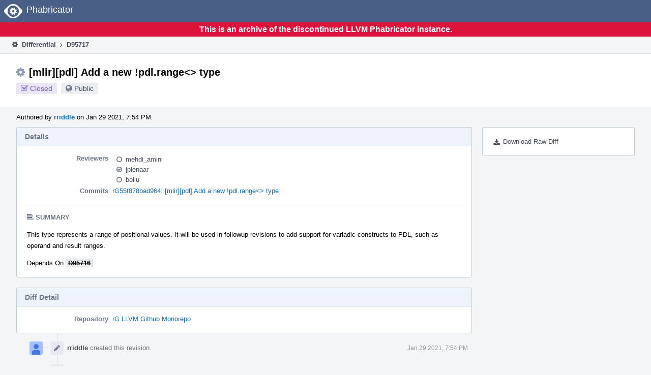

--- FILE ---
content_type: text/html
request_url: https://reviews.llvm.org/D95717
body_size: 34790
content:
<!DOCTYPE html>
<html><head><meta charset="utf-8"/><title>⚙ D95717 [mlir][pdl] Add a new !pdl.range&lt;&gt; type</title><meta content="width=device-width, initial-scale=1, user-scalable=no" name="viewport"/><link color="#3D4B67" href="overrides/favicon/mask-icon.svg" rel="mask-icon"/><link href="overrides/favicon/favicon-76" rel="apple-touch-icon" sizes="76x76"/><link href="overrides/favicon/favicon-120" rel="apple-touch-icon" sizes="120x120"/><link href="overrides/favicon/favicon-152" rel="apple-touch-icon" sizes="152x152"/><link href="overrides/favicon/favicon" id="favicon" rel="icon"/><meta content="no-referrer" name="referrer"/><link href="overrides/css/differential.pkg.css" rel="stylesheet" type="text/css"/><link href="overrides/css/core.pkg.css" rel="stylesheet" type="text/css"/><script src="overrides/js/init.js" type="text/javascript"></script></head><body class="device-desktop platform-linux phui-theme-blindigo" id=""><div class="main-page-frame" data-autoid="autoid_36" id="main-page-frame"><div class="phabricator-standard-page" id="phabricator-standard-page"><div class="phabricator-main-menu phabricator-main-menu-background" id="UQ0_49"><a class="phabricator-core-user-menu phabricator-core-user-mobile-menu" data-meta="0_211" data-sigil="phui-dropdown-menu" href="#" role="button"><span class="aural-only">Page Menu</span><span aria-hidden="true" class="visual-only phui-icon-view phui-font-fa fa-bars" data-meta="0_212"></span><span class="caret"></span></a><a class="phabricator-main-menu-search-button phabricator-expand-application-menu" data-meta="0_210" data-sigil="jx-toggle-class"><span class="phabricator-menu-button-icon phui-icon-view phui-font-fa fa-search" id="UQ0_66"></span></a><a class="phabricator-main-menu-brand" href="/"><span class="aural-only">Home</span><span class="phabricator-main-menu-eye" style=""></span><span class="phabricator-wordmark">Phabricator</span></a></div><div style="background-color: crimson; color: white; text-align: center; padding: 0.3rem 0;"><h1>This is an archive of the discontinued LLVM Phabricator instance.</h1></div><div class="phabricator-standard-page-body" id="phabricator-standard-page-body"><table class="phui-formation-view" data-meta="0_209" data-sigil="phuix-formation-view" id="UQ0_47"><tbody><tr><td class="phui-formation-desktop-only" data-autoid="autoid_9" id="UQ0_2" style="width: 240px; display: none;"><div class="phui-flank-view phui-flank-view-fixed" id="UQ0_6" style="width: 240px; top: 44px;"><div class="phui-flank-view-head" id="UQ0_3"><div class="phui-flank-header"><div class="phui-flank-header-text">Paths</div><div class="phui-flank-header-hide phui-flank-header-hide-left" data-sigil="phui-flank-header-hide"><span aria-hidden="true" class="visual-only phui-icon-view phui-font-fa fa-chevron-left grey" data-meta="0_10"></span></div></div><ul class="phui-list-view"><li class="phui-list-item-view phui-list-item-type-link phui-list-item-has-icon"><a class="phui-list-item-href" data-meta="0_11" data-sigil="has-key-command" href="#"><span aria-hidden="true" class="visual-only phui-icon-view phui-font-fa fa-list phui-list-item-icon" data-meta="0_12"></span><span class="phui-list-item-name">Table of Contents</span><span class="keyboard-shortcut-key">t</span></a></li></ul></div><div class="phui-flank-view-body" id="UQ0_4" style="max-height: 0px;"><ul class="diff-tree-view"><li class="diff-tree-path" data-autoid="autoid_21"><div class="diff-tree-path-indent" style="margin-left: 0px;"><div class="diff-tree-path-inlines">-</div><div class="diff-tree-path-icon diff-tree-path-icon-hidden"><span class="phui-icon-view phui-font-fa fa-times-circle-o"></span></div><div class="diff-tree-path-icon diff-tree-path-icon-kind"><span class="phui-icon-view phui-font-fa fa-folder-open-o grey"></span></div><div class="diff-tree-path-name">mlir/</div></div></li><li class="diff-tree-path" data-autoid="autoid_22"><div class="diff-tree-path-indent" style="margin-left: 8px;"><div class="diff-tree-path-inlines">-</div><div class="diff-tree-path-icon diff-tree-path-icon-hidden"><span class="phui-icon-view phui-font-fa fa-times-circle-o"></span></div><div class="diff-tree-path-icon diff-tree-path-icon-kind"><span class="phui-icon-view phui-font-fa fa-folder-open-o grey"></span></div><div class="diff-tree-path-name">include/mlir/Dialect/</div></div></li><li class="diff-tree-path" data-autoid="autoid_23" style="display: none;"><div class="diff-tree-path-indent" style="margin-left: 8px;"><div class="diff-tree-path-inlines">-</div><div class="diff-tree-path-icon diff-tree-path-icon-hidden"><span class="phui-icon-view phui-font-fa fa-times-circle-o"></span></div><div class="diff-tree-path-icon diff-tree-path-icon-kind"><span class="phui-icon-view phui-font-fa fa-folder-open-o grey"></span></div><div class="diff-tree-path-name">mlir/</div></div></li><li class="diff-tree-path" data-autoid="autoid_24" style="display: none;"><div class="diff-tree-path-indent" style="margin-left: 8px;"><div class="diff-tree-path-inlines">-</div><div class="diff-tree-path-icon diff-tree-path-icon-hidden"><span class="phui-icon-view phui-font-fa fa-times-circle-o"></span></div><div class="diff-tree-path-icon diff-tree-path-icon-kind"><span class="phui-icon-view phui-font-fa fa-folder-open-o grey"></span></div><div class="diff-tree-path-name">Dialect/</div></div></li><li class="diff-tree-path" data-autoid="autoid_25"><div class="diff-tree-path-indent" style="margin-left: 16px;"><div class="diff-tree-path-inlines">-</div><div class="diff-tree-path-icon diff-tree-path-icon-hidden"><span class="phui-icon-view phui-font-fa fa-times-circle-o"></span></div><div class="diff-tree-path-icon diff-tree-path-icon-kind"><span class="phui-icon-view phui-font-fa fa-folder-open-o grey"></span></div><div class="diff-tree-path-name">PDL/IR/</div></div></li><li class="diff-tree-path" data-autoid="autoid_26" style="display: none;"><div class="diff-tree-path-indent" style="margin-left: 16px;"><div class="diff-tree-path-inlines">-</div><div class="diff-tree-path-icon diff-tree-path-icon-hidden"><span class="phui-icon-view phui-font-fa fa-times-circle-o"></span></div><div class="diff-tree-path-icon diff-tree-path-icon-kind"><span class="phui-icon-view phui-font-fa fa-folder-open-o grey"></span></div><div class="diff-tree-path-name">IR/</div></div></li><li class="diff-tree-path diff-tree-path-changeset" data-autoid="autoid_13"><div class="diff-tree-path-indent" style="margin-left: 24px;"><div class="diff-tree-path-inlines">-</div><div class="diff-tree-path-icon diff-tree-path-icon-hidden"><span class="phui-icon-view phui-font-fa fa-times-circle-o"></span></div><div class="diff-tree-path-icon diff-tree-path-icon-kind"><span class="phui-icon-view phui-font-fa fa-file-text-o bluetext"></span></div><div class="diff-tree-path-name">PDLOps.td</div></div></li><li class="diff-tree-path diff-tree-path-changeset" data-autoid="autoid_14"><div class="diff-tree-path-indent" style="margin-left: 24px;"><div class="diff-tree-path-inlines">-</div><div class="diff-tree-path-icon diff-tree-path-icon-hidden"><span class="phui-icon-view phui-font-fa fa-times-circle-o"></span></div><div class="diff-tree-path-icon diff-tree-path-icon-kind"><span class="phui-icon-view phui-font-fa fa-file-text-o bluetext"></span></div><div class="diff-tree-path-name">PDLTypes.h</div></div></li><li class="diff-tree-path diff-tree-path-changeset" data-autoid="autoid_15"><div class="diff-tree-path-indent" style="margin-left: 24px;"><div class="diff-tree-path-inlines diff-tree-path-inlines-visible diff-tree-path-inlines-completed">4/4</div><div class="diff-tree-path-icon diff-tree-path-icon-hidden"><span class="phui-icon-view phui-font-fa fa-times-circle-o"></span></div><div class="diff-tree-path-icon diff-tree-path-icon-kind"><span class="phui-icon-view phui-font-fa fa-file-text-o bluetext"></span></div><div class="diff-tree-path-name">PDLTypes.td</div></div></li><li class="diff-tree-path" data-autoid="autoid_27"><div class="diff-tree-path-indent" style="margin-left: 16px;"><div class="diff-tree-path-inlines">-</div><div class="diff-tree-path-icon diff-tree-path-icon-hidden"><span class="phui-icon-view phui-font-fa fa-times-circle-o"></span></div><div class="diff-tree-path-icon diff-tree-path-icon-kind"><span class="phui-icon-view phui-font-fa fa-folder-open-o grey"></span></div><div class="diff-tree-path-name">PDLInterp/IR/</div></div></li><li class="diff-tree-path" data-autoid="autoid_28" style="display: none;"><div class="diff-tree-path-indent" style="margin-left: 16px;"><div class="diff-tree-path-inlines">-</div><div class="diff-tree-path-icon diff-tree-path-icon-hidden"><span class="phui-icon-view phui-font-fa fa-times-circle-o"></span></div><div class="diff-tree-path-icon diff-tree-path-icon-kind"><span class="phui-icon-view phui-font-fa fa-folder-open-o grey"></span></div><div class="diff-tree-path-name">IR/</div></div></li><li class="diff-tree-path diff-tree-path-changeset" data-autoid="autoid_16"><div class="diff-tree-path-indent" style="margin-left: 24px;"><div class="diff-tree-path-inlines">-</div><div class="diff-tree-path-icon diff-tree-path-icon-hidden"><span class="phui-icon-view phui-font-fa fa-times-circle-o"></span></div><div class="diff-tree-path-icon diff-tree-path-icon-kind"><span class="phui-icon-view phui-font-fa fa-file-text-o bluetext"></span></div><div class="diff-tree-path-name">PDLInterpOps.td</div></div></li><li class="diff-tree-path" data-autoid="autoid_29"><div class="diff-tree-path-indent" style="margin-left: 8px;"><div class="diff-tree-path-inlines">-</div><div class="diff-tree-path-icon diff-tree-path-icon-hidden"><span class="phui-icon-view phui-font-fa fa-times-circle-o"></span></div><div class="diff-tree-path-icon diff-tree-path-icon-kind"><span class="phui-icon-view phui-font-fa fa-folder-open-o grey"></span></div><div class="diff-tree-path-name">lib/Dialect/PDL/IR/</div></div></li><li class="diff-tree-path" data-autoid="autoid_30" style="display: none;"><div class="diff-tree-path-indent" style="margin-left: 8px;"><div class="diff-tree-path-inlines">-</div><div class="diff-tree-path-icon diff-tree-path-icon-hidden"><span class="phui-icon-view phui-font-fa fa-times-circle-o"></span></div><div class="diff-tree-path-icon diff-tree-path-icon-kind"><span class="phui-icon-view phui-font-fa fa-folder-open-o grey"></span></div><div class="diff-tree-path-name">Dialect/</div></div></li><li class="diff-tree-path" data-autoid="autoid_31" style="display: none;"><div class="diff-tree-path-indent" style="margin-left: 8px;"><div class="diff-tree-path-inlines">-</div><div class="diff-tree-path-icon diff-tree-path-icon-hidden"><span class="phui-icon-view phui-font-fa fa-times-circle-o"></span></div><div class="diff-tree-path-icon diff-tree-path-icon-kind"><span class="phui-icon-view phui-font-fa fa-folder-open-o grey"></span></div><div class="diff-tree-path-name">PDL/</div></div></li><li class="diff-tree-path" data-autoid="autoid_32" style="display: none;"><div class="diff-tree-path-indent" style="margin-left: 8px;"><div class="diff-tree-path-inlines">-</div><div class="diff-tree-path-icon diff-tree-path-icon-hidden"><span class="phui-icon-view phui-font-fa fa-times-circle-o"></span></div><div class="diff-tree-path-icon diff-tree-path-icon-kind"><span class="phui-icon-view phui-font-fa fa-folder-open-o grey"></span></div><div class="diff-tree-path-name">IR/</div></div></li><li class="diff-tree-path diff-tree-path-changeset" data-autoid="autoid_17"><div class="diff-tree-path-indent" style="margin-left: 16px;"><div class="diff-tree-path-inlines">-</div><div class="diff-tree-path-icon diff-tree-path-icon-hidden"><span class="phui-icon-view phui-font-fa fa-times-circle-o"></span></div><div class="diff-tree-path-icon diff-tree-path-icon-kind"><span class="phui-icon-view phui-font-fa fa-file-text-o bluetext"></span></div><div class="diff-tree-path-name">CMakeLists.txt</div></div></li><li class="diff-tree-path diff-tree-path-changeset" data-autoid="autoid_18"><div class="diff-tree-path-indent" style="margin-left: 16px;"><div class="diff-tree-path-inlines">-</div><div class="diff-tree-path-icon diff-tree-path-icon-hidden"><span class="phui-icon-view phui-font-fa fa-times-circle-o"></span></div><div class="diff-tree-path-icon diff-tree-path-icon-kind"><span class="phui-icon-view phui-font-fa fa-file-text-o bluetext"></span></div><div class="diff-tree-path-name">PDL.cpp</div></div></li><li class="diff-tree-path diff-tree-path-changeset" data-autoid="autoid_19"><div class="diff-tree-path-indent" style="margin-left: 16px;"><div class="diff-tree-path-inlines">-</div><div class="diff-tree-path-icon diff-tree-path-icon-hidden"><span class="phui-icon-view phui-font-fa fa-times-circle-o"></span></div><div class="diff-tree-path-icon diff-tree-path-icon-kind"><span class="phui-icon-view phui-font-fa fa-plus create-color"></span></div><div class="diff-tree-path-name">PDLTypes.cpp</div></div></li><li class="diff-tree-path" data-autoid="autoid_33"><div class="diff-tree-path-indent" style="margin-left: 8px;"><div class="diff-tree-path-inlines">-</div><div class="diff-tree-path-icon diff-tree-path-icon-hidden"><span class="phui-icon-view phui-font-fa fa-times-circle-o"></span></div><div class="diff-tree-path-icon diff-tree-path-icon-kind"><span class="phui-icon-view phui-font-fa fa-folder-open-o grey"></span></div><div class="diff-tree-path-name">test/Dialect/PDL/</div></div></li><li class="diff-tree-path" data-autoid="autoid_34" style="display: none;"><div class="diff-tree-path-indent" style="margin-left: 8px;"><div class="diff-tree-path-inlines">-</div><div class="diff-tree-path-icon diff-tree-path-icon-hidden"><span class="phui-icon-view phui-font-fa fa-times-circle-o"></span></div><div class="diff-tree-path-icon diff-tree-path-icon-kind"><span class="phui-icon-view phui-font-fa fa-folder-open-o grey"></span></div><div class="diff-tree-path-name">Dialect/</div></div></li><li class="diff-tree-path" data-autoid="autoid_35" style="display: none;"><div class="diff-tree-path-indent" style="margin-left: 8px;"><div class="diff-tree-path-inlines">-</div><div class="diff-tree-path-icon diff-tree-path-icon-hidden"><span class="phui-icon-view phui-font-fa fa-times-circle-o"></span></div><div class="diff-tree-path-icon diff-tree-path-icon-kind"><span class="phui-icon-view phui-font-fa fa-folder-open-o grey"></span></div><div class="diff-tree-path-name">PDL/</div></div></li><li class="diff-tree-path diff-tree-path-changeset" data-autoid="autoid_20"><div class="diff-tree-path-indent" style="margin-left: 16px;"><div class="diff-tree-path-inlines">-</div><div class="diff-tree-path-icon diff-tree-path-icon-hidden"><span class="phui-icon-view phui-font-fa fa-times-circle-o"></span></div><div class="diff-tree-path-icon diff-tree-path-icon-kind"><span class="phui-icon-view phui-font-fa fa-plus create-color"></span></div><div class="diff-tree-path-name">invalid-types.mlir</div></div></li></ul></div><div class="phui-flank-view-tail" id="UQ0_5"><ul class="phui-list-view"><li class="phui-list-item-view phui-list-item-type-link phui-list-item-has-icon"><a class="phui-list-item-href" data-meta="0_13" data-sigil="has-key-command" href="#"><span aria-hidden="true" class="visual-only phui-icon-view phui-font-fa fa-chevron-left phui-list-item-icon" data-meta="0_14"></span><span class="phui-list-item-name">Hide Panel</span><span class="keyboard-shortcut-key">f</span></a></li><li class="phui-list-item-view phui-list-item-type-link phui-list-item-has-icon"><a class="phui-list-item-href" data-meta="0_15" data-sigil="has-key-command" href="#"><span aria-hidden="true" class="visual-only phui-icon-view phui-font-fa fa-keyboard-o phui-list-item-icon" data-meta="0_16"></span><span class="phui-list-item-name">Keyboard Reference</span><span class="keyboard-shortcut-key">?</span></a></li></ul></div></div></td><td class="phui-formation-desktop-only" data-autoid="autoid_11" id="UQ0_7" style="width: 8px; display: none;"><div class="phui-formation-resizer" id="UQ0_8" style="width: 8px;"></div></td><td class="" data-autoid="autoid_12" id="UQ0_9" style=""><div class="phui-formation-view-content"><div class="phui-crumbs-view phui-crumbs-border"><a class="phui-crumb-view phui-crumb-has-icon" href="/differential/"><span aria-hidden="true" class="visual-only phui-icon-view phui-font-fa fa-cog" data-meta="0_17"></span><span class="phui-crumb-name"> Differential</span> </a><span aria-hidden="true" class="visual-only phui-icon-view phui-font-fa fa-angle-right phui-crumb-divider phui-crumb-view" data-meta="0_18"></span><span class="phui-crumb-view phabricator-last-crumb"><span class="phui-crumb-name"> D95717</span> </span></div><div class="phui-two-column-view phui-side-column-right with-subheader"><div class="phui-two-column-container"><div class="phui-two-column-header"><div class="phui-header-shell phui-header-tall"><h1 class="phui-header-view"><div class="phui-header-row"><div class="phui-header-col2"><span class="phui-header-header"><span aria-hidden="true" class="visual-only phui-icon-view phui-font-fa fa-cog phui-header-icon" data-meta="0_203"></span>[mlir][pdl] Add a new !pdl.range&lt;&gt; type</span><div class="phui-header-subheader"><span class="phui-tag-view phui-tag-type-shade phui-tag-indigo phui-tag-shade phui-tag-icon-view"><span class="phui-tag-core"><span aria-hidden="true" class="visual-only phui-icon-view phui-font-fa fa-check-square-o" data-meta="0_206"></span>Closed</span></span><span class="policy-header-callout"><span aria-hidden="true" class="visual-only phui-icon-view phui-font-fa fa-globe bluegrey" data-meta="0_205"></span><a class="policy-link" data-sigil="workflow" href="/policy/explain/PHID-DREV-cecag2dwou5nepfobt3f/view/">Public</a></span></div></div><div class="phui-header-col3"></div></div></h1></div></div><div class="phui-two-column-subheader"><div class="phui-head-thing-view phui-head-has-image head-thing-small"><a aria-hidden="true" class="visual-only phui-head-thing-image" href="/p/rriddle/" style="background-image: url(overrides/css/profile.png)"></a>Authored by <strong><a class="phui-handle phui-link-person" href="/p/rriddle/">rriddle</a></strong> on Jan 29 2021, 7:54 PM.</div></div><div class="phui-two-column-content"><div class="phui-two-column-row grouped"><div class="phui-side-column"><div class=""><div class="phui-box phui-box-border phui-object-box mlt mll mlr phui-two-column-properties"><ul class="phabricator-action-list-view" id="UQ0_0"><li class="phabricator-action-view phabricator-action-view-href action-has-icon" id="UQ0_21" style=""><a class="phabricator-action-view-item" href="/D95717?large=true&amp;id=&amp;download=true"><span aria-hidden="true" class="visual-only phui-icon-view phui-font-fa fa-download phabricator-action-view-icon" data-meta="0_95"></span>Download Raw Diff</a></li></ul></div></div></div><div class="phui-main-column"><div class="phui-box phui-box-border phui-object-box mlt mll mlr phui-box-blue-property"><div class="phui-header-shell"><h1 class="phui-header-view"><div class="phui-header-row"><div class="phui-header-col2"><span class="phui-header-header">Details</span></div><div class="phui-header-col3"></div></div></h1></div><div class="phui-property-list-section"><div class="phui-property-list-container grouped"><div class="phui-property-list-properties-wrap"><dl class="phui-property-list-properties"><dt class="phui-property-list-key">Reviewers </dt><dd class="phui-property-list-value"><table class="phui-status-list-view"><tbody><tr class=""><td class="phui-status-item-target"><span aria-hidden="true" class="visual-only phui-icon-view phui-font-fa fa-circle-o bluegrey" data-meta="0_22" data-sigil="has-tooltip"></span><a class="phui-handle phui-link-person" data-meta="0_19" data-sigil="hovercard" href="/p/mehdi_amini/">mehdi_amini</a></td><td class="phui-status-item-note"></td></tr><tr class=""><td class="phui-status-item-target"><span aria-hidden="true" class="visual-only phui-icon-view phui-font-fa fa-check-circle-o bluegrey" data-meta="0_23" data-sigil="has-tooltip"></span><a class="phui-handle phui-link-person" data-meta="0_20" data-sigil="hovercard" href="/p/jpienaar/">jpienaar</a></td><td class="phui-status-item-note"></td></tr><tr class=""><td class="phui-status-item-target"><span aria-hidden="true" class="visual-only phui-icon-view phui-font-fa fa-circle-o bluegrey" data-meta="0_24" data-sigil="has-tooltip"></span><a class="phui-handle phui-link-person" data-meta="0_21" data-sigil="hovercard" href="/p/bollu/">bollu</a></td><td class="phui-status-item-note"></td></tr></tbody></table> </dd><dt class="phui-property-list-key">Commits </dt><dd class="phui-property-list-value"><a class="phui-handle" data-meta="0_0" data-sigil="hovercard" href="https://github.com/llvm/llvm-project/commit/55f878bad96421489dbe7ec8cec239acc02a899b">rG55f878bad964: [mlir][pdl] Add a new !pdl.range&lt;&gt; type</a> </dd></dl></div></div><div class="phui-property-list-section-header"><span class="phui-property-list-section-header-icon"><span aria-hidden="true" class="visual-only phui-icon-view phui-font-fa fa-align-left bluegrey" data-meta="0_25"></span>Summary</span></div><div class="phui-property-list-text-content"><div class="phabricator-remarkup"><p>This type represents a range of positional values. It will be used in followup revisions to add support for variadic constructs to PDL, such as operand and result ranges.</p>

<p>Depends On <a class="phui-tag-view phui-tag-type-object" data-meta="0_26" data-sigil="hovercard" href="/D95716"><span class="phui-tag-core-closed"><span class="phui-tag-core phui-tag-color-object">D95716</span></span></a></p></div></div></div></div><div class="phui-box phui-box-border phui-object-box mlt mll mlr phui-box-blue-property"><div class="phui-header-shell"><h1 class="phui-header-view"><div class="phui-header-row"><div class="phui-header-col2"><span class="phui-header-header">Diff Detail</span></div><div class="phui-header-col3"></div></div></h1></div><div class="" data-meta="0_27" data-sigil="phui-tab-group-view"><div id="UQ0_10"><div class=""><div class="phui-property-list-section"><div class="phui-property-list-container grouped"><div class="phui-property-list-properties-wrap"><dl class="phui-property-list-properties"><dt class="phui-property-list-key">Repository </dt><dd class="phui-property-list-value"><a class="phui-handle" href="/source/llvm-github/">rG LLVM Github Monorepo</a> </dd></dl></div></div></div></div></div></div></div><div class="phui-timeline-view" id="UQ0_11"><h3 class="aural-only">Event Timeline</h3><div class="phui-timeline-event-view phui-timeline-spacer"></div><div class="phui-timeline-shell" data-meta="0_40" data-sigil="transaction anchor-container"><div class="phui-timeline-event-view phui-timeline-minor-event"><div class="phui-timeline-content"><a aria-hidden="true" class="visual-only phui-timeline-image" href="/p/rriddle/" style="background-image: url(overrides/css/profile.png)"></a><div class="phui-timeline-wedge" style=""></div><div class="phui-timeline-group"><a class="phabricator-anchor-view" id="2531776" name="2531776"></a><div class="phui-timeline-title phui-timeline-title-with-icon"><span class="phui-timeline-icon-fill"><span aria-hidden="true" class="visual-only phui-icon-view phui-font-fa fa-pencil phui-timeline-icon" data-meta="0_39"></span></span><a class="phui-handle phui-link-person" href="/p/rriddle/">rriddle</a> created this revision.<span class="phui-timeline-extra"><a data-meta="0_38" data-sigil="has-tooltip" href="#2531776">Jan 29 2021, 7:54 PM</a></span></div></div></div></div></div><div class="phui-timeline-event-view phui-timeline-spacer"></div><div class="phui-timeline-shell" data-meta="0_44" data-sigil="transaction anchor-container"><div class="phui-timeline-event-view phui-timeline-minor-event"><div class="phui-timeline-content"><div class="phui-timeline-wedge" style="display: none;"></div><div class="phui-timeline-group"><a class="phabricator-anchor-view" id="2531784" name="2531784"></a><div class="phui-timeline-title phui-timeline-title-with-icon"><span class="phui-timeline-icon-fill"><span aria-hidden="true" class="visual-only phui-icon-view phui-font-fa fa-pencil phui-timeline-icon" data-meta="0_42"></span></span><a class="phui-handle" href="/herald/">Herald</a> added a reviewer: <span class=""><a class="phui-handle phui-link-person" data-meta="0_28" data-sigil="hovercard" href="/p/bollu/">bollu</a></span>. <span class="phui-timeline-extra-information"> ·  <a href="/herald/transcript/1001639/">View Herald Transcript</a></span><span class="phui-timeline-extra"><a data-meta="0_41" data-sigil="has-tooltip" href="#2531784">Jan 29 2021, 7:54 PM</a></span></div><div class="phui-timeline-title phui-timeline-title-with-icon"><span class="phui-timeline-icon-fill"><span aria-hidden="true" class="visual-only phui-icon-view phui-font-fa fa-user-plus phui-timeline-icon" data-meta="0_43"></span></span><a class="phui-handle" href="/herald/">Herald</a> added subscribers: <a class="phui-handle phui-link-person" href="/p/teijeong/">teijeong</a>, <a class="phui-handle phui-link-person" href="/p/rdzhabarov/">rdzhabarov</a>, <a class="phui-handle phui-link-person" href="/p/tatianashp/">tatianashp</a> and <a data-sigil="workflow" href="/subscriptions/transaction/add/PHID-XACT-DREV-2wi5uvemsfkh2mg/">13 others</a>. <span class="phui-timeline-extra-information"> ·  <a href="/herald/transcript/1001639/">View Herald Transcript</a></span></div></div></div></div></div><div class="phui-timeline-event-view phui-timeline-spacer"></div><div class="phui-timeline-shell phui-timeline-sky" data-meta="0_47" data-sigil="transaction anchor-container"><div class="phui-timeline-event-view phui-timeline-minor-event"><div class="phui-timeline-content"><a aria-hidden="true" class="visual-only phui-timeline-image" href="/p/rriddle/" style="background-image: url(overrides/css/profile.png)"></a><div class="phui-timeline-wedge" style=""></div><div class="phui-timeline-group"><a class="phabricator-anchor-view" id="2531785" name="2531785"></a><div class="phui-timeline-title phui-timeline-title-with-icon"><span class="phui-timeline-icon-fill fill-has-color phui-timeline-icon-fill-sky"><span aria-hidden="true" class="visual-only phui-icon-view phui-font-fa fa-pencil phui-timeline-icon" data-meta="0_46"></span></span><a class="phui-handle phui-link-person" href="/p/rriddle/">rriddle</a> requested review of this revision.<span class="phui-timeline-extra"><a data-meta="0_45" data-sigil="has-tooltip" href="#2531785">Jan 29 2021, 7:54 PM</a></span></div></div></div></div></div><div class="phui-timeline-event-view phui-timeline-spacer"></div><div class="phui-timeline-shell" data-meta="0_51" data-sigil="transaction anchor-container"><div class="phui-timeline-event-view phui-timeline-minor-event"><div class="phui-timeline-content"><div class="phui-timeline-wedge" style="display: none;"></div><div class="phui-timeline-group"><a class="phabricator-anchor-view" id="2531787" name="2531787"></a><div class="phui-timeline-title phui-timeline-title-with-icon"><span class="phui-timeline-icon-fill"><span aria-hidden="true" class="visual-only phui-icon-view phui-font-fa fa-link phui-timeline-icon" data-meta="0_49"></span></span><a class="phui-handle" href="/herald/">Herald</a> added a project: <span class="phui-handle"><span aria-hidden="true" class="visual-only phui-icon-view phui-font-fa fa-lock lightgreytext" data-meta="0_29"></span>Restricted Project</span>. <span class="phui-timeline-extra-information"> ·  <a href="/herald/transcript/1001640/">View Herald Transcript</a></span><span class="phui-timeline-extra"><a data-meta="0_48" data-sigil="has-tooltip" href="#2531787">Jan 29 2021, 7:54 PM</a></span></div><div class="phui-timeline-title phui-timeline-title-with-icon"><span class="phui-timeline-icon-fill"><span aria-hidden="true" class="visual-only phui-icon-view phui-font-fa fa-user-plus phui-timeline-icon" data-meta="0_50"></span></span><a class="phui-handle" href="/herald/">Herald</a> added subscribers: <a class="phui-handle phui-link-person" data-meta="0_30" data-sigil="hovercard" href="/p/stephenneuendorffer/">stephenneuendorffer</a>, <a class="phui-handle phui-link-person" data-meta="0_31" data-sigil="hovercard" href="/p/nicolasvasilache/">nicolasvasilache</a>. <span class="phui-timeline-extra-information"> ·  <a href="/herald/transcript/1001640/">View Herald Transcript</a></span></div></div></div></div></div><div class="phui-timeline-event-view phui-timeline-spacer"></div><div class="phui-timeline-shell" data-meta="0_54" data-sigil="transaction anchor-container"><div class="phui-timeline-event-view phui-timeline-minor-event"><div class="phui-timeline-content"><a aria-hidden="true" class="visual-only phui-timeline-image" href="/p/rriddle/" style="background-image: url(overrides/css/profile.png)"></a><div class="phui-timeline-wedge" style=""></div><div class="phui-timeline-group"><a class="phabricator-anchor-view" id="2531794" name="2531794"></a><div class="phui-timeline-title phui-timeline-title-with-icon"><span class="phui-timeline-icon-fill"><span aria-hidden="true" class="visual-only phui-icon-view phui-font-fa fa-link phui-timeline-icon" data-meta="0_53"></span></span><a class="phui-handle phui-link-person" href="/p/rriddle/">rriddle</a> added a child revision: <a class="phui-handle handle-status-closed" href="/D95718">D95718: [mlir][pdl][NFC] Rename InputOp to OperandOp</a>.<span class="phui-timeline-extra"><a data-meta="0_52" data-sigil="has-tooltip" href="#2531794">Jan 29 2021, 7:54 PM</a></span></div></div></div></div></div><div class="phui-timeline-event-view phui-timeline-spacer"></div><div class="phui-timeline-shell phui-timeline-green" data-meta="0_57" data-sigil="transaction anchor-container"><div class="phui-timeline-event-view phui-timeline-minor-event"><div class="phui-timeline-content"><div class="phui-timeline-wedge" style="display: none;"></div><div class="phui-timeline-group"><a class="phabricator-anchor-view" id="2531878" name="2531878"></a><div class="phui-timeline-title phui-timeline-title-with-icon"><span class="phui-timeline-icon-fill fill-has-color phui-timeline-icon-fill-green"><span aria-hidden="true" class="visual-only phui-icon-view phui-font-fa fa-check-circle phui-timeline-icon" data-meta="0_56"></span></span><a class="phui-handle" href="/harbormaster/">Harbormaster</a> completed remote builds in <a class="phui-handle" href="/B87242">B87242: Diff 320264</a>.<span class="phui-timeline-extra"><a data-meta="0_55" data-sigil="has-tooltip" href="#2531878">Jan 29 2021, 8:27 PM</a></span></div></div></div></div></div><div class="phui-timeline-event-view phui-timeline-spacer"></div><div class="phui-timeline-shell phui-timeline-green" data-meta="0_64" data-sigil="transaction anchor-container"><div class="phui-timeline-event-view phui-timeline-major-event"><div class="phui-timeline-content"><a aria-hidden="true" class="visual-only phui-timeline-image" href="/p/jpienaar/" style="background-image: url(overrides/css/profile.png)"></a><div class="phui-timeline-wedge" style=""></div><div class="phui-timeline-group"><div class="phui-timeline-inner-content"><a class="phabricator-anchor-view" id="2593090" name="2593090"></a><div class="phui-timeline-title phui-timeline-title-with-icon"><span class="phui-timeline-icon-fill fill-has-color phui-timeline-icon-fill-green"><span aria-hidden="true" class="visual-only phui-icon-view phui-font-fa fa-check-circle-o phui-timeline-icon" data-meta="0_59"></span></span><a class="phui-handle phui-link-person" href="/p/jpienaar/">jpienaar</a> accepted this revision.<span class="phui-timeline-extra"><a data-meta="0_58" data-sigil="has-tooltip" href="#2593090">Feb 28 2021, 2:19 PM</a></span></div><div class="phui-timeline-title phui-timeline-title-with-icon"><span class="phui-timeline-icon-fill"><span aria-hidden="true" class="visual-only phui-icon-view phui-font-fa fa-comment phui-timeline-icon" data-meta="0_60"></span></span><a class="phui-handle phui-link-person" href="/p/jpienaar/">jpienaar</a> added inline comments.</div><div class="phui-timeline-core-content"><table class="phabricator-inline-summary-table"><tbody><tr><th class="inline-comment-summary-table-header" colspan="3"><span aria-hidden="true" class="visual-only phui-icon-view phui-font-fa fa-file-code-o darkbluetext mmr" data-meta="0_61"></span>mlir/include/mlir/Dialect/PDL/IR/PDLTypes.td</th></tr>
<tr><td class="inline-line-number inline-table-dolumn"><a class="num" href="#inline-915511"><span aria-hidden="true" class="visual-only phui-icon-view phui-font-fa fa-share darkbluetext mmr" data-meta="0_62"></span>58</a></td><td class="inline-summary-content inline-table-dolumn" colspan="2"><div class="phabricator-remarkup"><span class="transaction-comment" data-meta="0_32" data-sigil="transaction-comment"><div class="phabricator-remarkup"><p>So the range itself is not captured as a parem (or am I missing it?) but this the type corresponding to the runtime range</p></div></span></div></td></tr>
<tr><td class="inline-line-number inline-table-dolumn"><a class="num" href="#inline-915510"><span aria-hidden="true" class="visual-only phui-icon-view phui-font-fa fa-share darkbluetext mmr" data-meta="0_63"></span>64</a></td><td class="inline-summary-content inline-table-dolumn" colspan="2"><div class="phabricator-remarkup"><span class="transaction-comment" data-meta="0_33" data-sigil="transaction-comment"><div class="phabricator-remarkup"><p>Could we add kwarg style comments for the different bodies?</p></div></span></div></td></tr></tbody></table></div></div></div></div></div></div><div class="phui-timeline-event-view phui-timeline-spacer"></div><div class="phui-timeline-shell phui-timeline-green" data-meta="0_67" data-sigil="transaction anchor-container"><div class="phui-timeline-event-view phui-timeline-minor-event"><div class="phui-timeline-content"><a aria-hidden="true" class="visual-only phui-timeline-image" href="/p/jpienaar/" style="background-image: url(overrides/css/profile.png)"></a><div class="phui-timeline-wedge" style=""></div><div class="phui-timeline-group"><a class="phabricator-anchor-view" id="2593093" name="2593093"></a><div class="phui-timeline-title phui-timeline-title-with-icon"><span class="phui-timeline-icon-fill fill-has-color phui-timeline-icon-fill-green"><span aria-hidden="true" class="visual-only phui-icon-view phui-font-fa fa-check phui-timeline-icon" data-meta="0_66"></span></span>This revision is now accepted and ready to land.<span class="phui-timeline-extra"><a data-meta="0_65" data-sigil="has-tooltip" href="#2593093">Feb 28 2021, 2:19 PM</a></span></div></div></div></div></div><div class="phui-timeline-event-view phui-timeline-spacer"></div><div class="phui-timeline-shell" data-meta="0_70" data-sigil="transaction anchor-container"><div class="phui-timeline-event-view phui-timeline-minor-event"><div class="phui-timeline-content"><div class="phui-timeline-wedge" style="display: none;"></div><div class="phui-timeline-group"><a class="phabricator-anchor-view" id="2593094" name="2593094"></a><div class="phui-timeline-title phui-timeline-title-with-icon"><span class="phui-timeline-icon-fill"><span aria-hidden="true" class="visual-only phui-icon-view phui-font-fa fa-user-plus phui-timeline-icon" data-meta="0_69"></span></span><a class="phui-handle" href="/herald/">Herald</a> added a subscriber: <a class="phui-handle phui-link-person" data-meta="0_34" data-sigil="hovercard" href="/p/cota/">cota</a>. <span class="phui-timeline-extra-information"> ·  <a href="/herald/transcript/1028522/">View Herald Transcript</a></span><span class="phui-timeline-extra"><a data-meta="0_68" data-sigil="has-tooltip" href="#2593094">Feb 28 2021, 2:19 PM</a></span></div></div></div></div></div><div class="phui-timeline-event-view phui-timeline-spacer"></div><div class="phui-timeline-shell phui-timeline-sky" data-meta="0_83" data-sigil="transaction anchor-container"><div class="phui-timeline-event-view phui-timeline-major-event"><div class="phui-timeline-content"><a aria-hidden="true" class="visual-only phui-timeline-image" href="/p/rriddle/" style="background-image: url(overrides/css/profile.png)"></a><div class="phui-timeline-wedge" style=""></div><div class="phui-timeline-group"><div class="phui-timeline-inner-content"><a class="phabricator-anchor-view" id="2601635" name="2601635"></a><div class="phui-timeline-title phui-timeline-title-with-icon phui-timeline-title-with-menu"><span class="phui-timeline-icon-fill fill-has-color phui-timeline-icon-fill-sky"><span aria-hidden="true" class="visual-only phui-icon-view phui-font-fa fa-refresh phui-timeline-icon" data-meta="0_78"></span></span><a class="phui-handle phui-link-person" href="/p/rriddle/">rriddle</a> updated this revision to <a class="phui-handle" href="/differential/diff/327947/">Diff 327947</a>.<span class="phui-timeline-extra"><a data-meta="0_77" data-sigil="has-tooltip" href="#2601635">Mar 3 2021, 3:34 PM</a></span></div><div class="phui-timeline-title phui-timeline-title-with-icon phui-timeline-title-with-menu"><span class="phui-timeline-icon-fill"><span aria-hidden="true" class="visual-only phui-icon-view phui-font-fa fa-pencil phui-timeline-icon" data-meta="0_79"></span></span><a class="phui-handle phui-link-person" href="/p/rriddle/">rriddle</a> marked 2 inline comments as done.</div><a aria-expanded="false" aria-haspopup="true" class="phui-timeline-menu" data-meta="0_75" data-sigil="phui-dropdown-menu" href="#"><span class="aural-only">Comment Actions</span><span aria-hidden="true" class="visual-only phui-icon-view phui-font-fa fa-caret-down" data-meta="0_76"></span></a><div class="phui-timeline-core-content"><span class="transaction-comment" data-meta="0_35" data-sigil="transaction-comment"><div class="phabricator-remarkup"><p>Rebase</p></div></span><table class="phabricator-inline-summary-table"><tbody><tr><th class="inline-comment-summary-table-header" colspan="3"><span aria-hidden="true" class="visual-only phui-icon-view phui-font-fa fa-file-code-o darkbluetext mmr" data-meta="0_80"></span>mlir/include/mlir/Dialect/PDL/IR/PDLTypes.td</th></tr>
<tr><td class="inline-line-number inline-table-dolumn"><a class="num" href="#inline-918315"><span aria-hidden="true" class="visual-only phui-icon-view phui-font-fa fa-share darkbluetext mmr" data-meta="0_81"></span>58</a></td><td class="inline-summary-content inline-table-dolumn" colspan="2"><div class="phabricator-remarkup"><span class="transaction-comment" data-meta="0_36" data-sigil="transaction-comment"><div class="phabricator-remarkup"><p>Reworded. If we look at something like ValueRange in the same way as Value, a <tt class="remarkup-monospaced">PDL_Range&lt;Value&gt;</tt> is not conceptually different from a <tt class="remarkup-monospaced">PDL_Value</tt>. The PDL_Range is a handle to multiple values, the PDL_Value is a handle to one.</p></div></span></div></td></tr>
<tr><td class="inline-line-number inline-table-dolumn"><a class="num" href="#inline-918323"><span aria-hidden="true" class="visual-only phui-icon-view phui-font-fa fa-share darkbluetext mmr" data-meta="0_82"></span>64</a></td><td class="inline-summary-content inline-table-dolumn" colspan="2"><div class="phabricator-remarkup"><span class="transaction-comment" data-meta="0_37" data-sigil="transaction-comment"><div class="phabricator-remarkup"><p>Obsolete now that the getChecked body is no longer necessary.</p></div></span></div></td></tr></tbody></table></div></div></div></div></div></div><div class="phui-timeline-event-view phui-timeline-spacer"></div><div class="phui-timeline-shell phui-timeline-pink" data-meta="0_89" data-sigil="transaction anchor-container"><div class="phui-timeline-event-view phui-timeline-minor-event"><div class="phui-timeline-content"><a aria-hidden="true" class="visual-only phui-timeline-image" href="/p/rriddle/" style="background-image: url(overrides/css/profile.png)"></a><div class="phui-timeline-wedge" style=""></div><div class="phui-timeline-group"><a class="phabricator-anchor-view" id="2601662" name="2601662"></a><div class="phui-timeline-title phui-timeline-title-with-icon"><span class="phui-timeline-icon-fill fill-has-color phui-timeline-icon-fill-pink"><span aria-hidden="true" class="visual-only phui-icon-view phui-font-fa fa-exclamation phui-timeline-icon" data-meta="0_85"></span></span>This revision was landed with ongoing or failed builds.<span class="phui-timeline-extra"><a data-meta="0_84" data-sigil="has-tooltip" href="#2601662">Mar 3 2021, 3:55 PM</a></span></div><div class="phui-timeline-title phui-timeline-title-with-icon"><span class="phui-timeline-icon-fill fill-has-color phui-timeline-icon-fill-indigo"><span aria-hidden="true" class="visual-only phui-icon-view phui-font-fa fa-check phui-timeline-icon" data-meta="0_86"></span></span>Closed by commit <a class="phui-handle" href="https://github.com/llvm/llvm-project/commit/55f878bad96421489dbe7ec8cec239acc02a899b">rG55f878bad964: [mlir][pdl] Add a new !pdl.range&lt;&gt; type</a> (authored by <a class="phui-handle phui-link-person" href="/p/rriddle/">rriddle</a>). <span class="phui-timeline-extra-information"> ·  <a data-sigil="workflow" href="/differential/revision/closedetails/PHID-XACT-DREV-ns2uahbsxbdi5ll/">Explain Why</a></span></div><div class="phui-timeline-title phui-timeline-title-with-icon"><span class="phui-timeline-icon-fill fill-has-color phui-timeline-icon-fill-sky"><span aria-hidden="true" class="visual-only phui-icon-view phui-font-fa fa-refresh phui-timeline-icon" data-meta="0_87"></span></span>This revision was automatically updated to reflect the committed changes.</div><div class="phui-timeline-title phui-timeline-title-with-icon"><span class="phui-timeline-icon-fill"><span aria-hidden="true" class="visual-only phui-icon-view phui-font-fa fa-link phui-timeline-icon" data-meta="0_88"></span></span><a class="phui-handle phui-link-person" href="/p/rriddle/">rriddle</a> added a commit: <a class="phui-handle" href="https://github.com/llvm/llvm-project/commit/55f878bad96421489dbe7ec8cec239acc02a899b">rG55f878bad964: [mlir][pdl] Add a new !pdl.range&lt;&gt; type</a>.</div></div></div></div></div><div class="phui-timeline-event-view phui-timeline-spacer"></div><div class="phui-timeline-shell phui-timeline-green" data-meta="0_92" data-sigil="transaction anchor-container"><div class="phui-timeline-event-view phui-timeline-minor-event"><div class="phui-timeline-content"><div class="phui-timeline-wedge" style="display: none;"></div><div class="phui-timeline-group"><a class="phabricator-anchor-view" id="2602693" name="2602693"></a><div class="phui-timeline-title phui-timeline-title-with-icon"><span class="phui-timeline-icon-fill fill-has-color phui-timeline-icon-fill-green"><span aria-hidden="true" class="visual-only phui-icon-view phui-font-fa fa-check-circle phui-timeline-icon" data-meta="0_91"></span></span><a class="phui-handle" href="/harbormaster/">Harbormaster</a> completed remote builds in <a class="phui-handle" href="/B91922">B91922: Diff 327947</a>.<span class="phui-timeline-extra"><a data-meta="0_90" data-sigil="has-tooltip" href="#2602693">Mar 4 2021, 1:28 AM</a></span></div></div></div></div></div><div class="phui-timeline-event-view phui-timeline-spacer"></div></div></div></div></div><div class="phui-two-column-content phui-two-column-footer"><legend class="phabricator-anchor-navigation-marker" data-meta="0_109" data-sigil="marker"></legend><a class="phabricator-anchor-view" id="toc" name="toc"></a><div class="phui-box phui-box-border phui-object-box mlt mll mlr phui-box-blue-property"><div class="phui-header-shell"><h1 class="phui-header-view"><div class="phui-header-row"><div class="phui-header-col2"><span class="phui-header-header">Revision Contents</span></div><div class="phui-header-col3"></div></div></h1></div><div class="" data-meta="0_156" data-sigil="phui-tab-group-view"><ul class="phui-list-view phui-list-navbar phui-list-navbar-horizontal"><li class="phui-list-item-view phui-list-item-type-link phui-list-item-selected" data-meta="0_157" data-sigil="phui-tab-view"><a class="phui-list-item-href" data-sigil="" href="#"><span class="phui-list-item-name">Files</span></a></li><li class="phui-list-item-view phui-list-item-type-link" data-meta="0_158" data-sigil="phui-tab-view"><a class="phui-list-item-href" data-sigil="" href="#"><span class="phui-list-item-name">History</span></a></li><li class="phui-list-item-view phui-list-item-type-link" data-meta="0_159" data-sigil="phui-tab-view"><a class="phui-list-item-href" data-sigil="" href="#"><span class="phui-list-item-name">Commits</span></a></li><li class="phui-list-item-view phui-list-item-type-link" data-meta="0_160" data-sigil="phui-tab-view"><a class="phui-list-item-href" data-sigil="" href="#"><span class="phui-list-item-name">Stack</span></a></li></ul><div id="UQ0_40"><div class=""><div class="aphront-table-wrap"><table class="aphront-table-view aphront-table-view-compact"><tbody><tr><th class="diff-toc-path wide">Path</th><th class="right aphront-table-view-nodevice">Size</th></tr><tr class="diff-toc-no-changeset-row"><td class="diff-toc-path wide"><div style="padding-left: 0px;"><table><tbody><tr class="diff-path-new"><td><span aria-hidden="true" class="visual-only phui-icon-view phui-font-fa fa-folder-open-o grey" data-meta="0_112"></span></td><td><div class="">mlir/</div></td></tr></tbody></table></div></td><td class="right aphront-table-view-nodevice"></td></tr><tr class="alt alt-diff-toc-no-changeset-row"><td class="diff-toc-path wide"><div style="padding-left: 16px;"><table><tbody><tr class="diff-path-new"><td><span aria-hidden="true" class="visual-only phui-icon-view phui-font-fa fa-folder-open-o grey" data-meta="0_114"></span></td><td><div class="">include/</div></td><td><div class="">mlir/</div></td><td><div class="">Dialect/</div></td></tr></tbody></table></div></td><td class="right aphront-table-view-nodevice"></td></tr><tr class="diff-toc-no-changeset-row"><td class="diff-toc-path wide"><div style="padding-left: 32px;"><table><tbody><tr class="diff-path-new"><td><span aria-hidden="true" class="visual-only phui-icon-view phui-font-fa fa-folder-open-o grey" data-meta="0_116"></span></td><td><div class="">PDL/</div></td><td><div class="">IR/</div></td></tr></tbody></table></div></td><td class="right aphront-table-view-nodevice"></td></tr><tr class="alt alt-diff-toc-changeset-row"><td class="diff-toc-path wide"><div style="padding-left: 48px;"><table><tbody><tr class="diff-path-new"><td><span aria-hidden="true" class="visual-only phui-icon-view phui-font-fa fa-file-text-o bluetext" data-meta="0_118"></span></td><td><div class=""><a data-meta="0_119" data-sigil="differential-load" href="#change-585B98jUJ70m">PDLOps.td</a></div></td></tr></tbody></table></div></td><td class="right aphront-table-view-nodevice">8 lines</td></tr><tr class="diff-toc-changeset-row"><td class="diff-toc-path wide"><div style="padding-left: 48px;"><table><tbody><tr class="diff-path-new"><td><span aria-hidden="true" class="visual-only phui-icon-view phui-font-fa fa-file-text-o bluetext" data-meta="0_121"></span></td><td><div class=""><a data-meta="0_122" data-sigil="differential-load" href="#change-Q0NnONDdCn1z">PDLTypes.h</a></div></td></tr></tbody></table></div></td><td class="right aphront-table-view-nodevice">12 lines</td></tr><tr class="alt alt-diff-toc-changeset-row"><td class="diff-toc-path wide"><div style="padding-left: 48px;"><table><tbody><tr class="diff-path-new"><td><span aria-hidden="true" class="visual-only phui-icon-view phui-font-fa fa-file-text-o bluetext" data-meta="0_124"></span></td><td><div class=""><a data-meta="0_125" data-sigil="differential-load" href="#change-I50nsfnP7r6j">PDLTypes.td</a></div></td></tr></tbody></table></div></td><td class="right aphront-table-view-nodevice">32 lines</td></tr><tr class="diff-toc-no-changeset-row"><td class="diff-toc-path wide"><div style="padding-left: 32px;"><table><tbody><tr class="diff-path-new"><td><span aria-hidden="true" class="visual-only phui-icon-view phui-font-fa fa-folder-open-o grey" data-meta="0_127"></span></td><td><div class="">PDLInterp/</div></td><td><div class="">IR/</div></td></tr></tbody></table></div></td><td class="right aphront-table-view-nodevice"></td></tr><tr class="alt alt-diff-toc-changeset-row"><td class="diff-toc-path wide"><div style="padding-left: 48px;"><table><tbody><tr class="diff-path-new"><td><span aria-hidden="true" class="visual-only phui-icon-view phui-font-fa fa-file-text-o bluetext" data-meta="0_129"></span></td><td><div class=""><a data-meta="0_130" data-sigil="differential-load" href="#change-O6Q92DRAPLeV">PDLInterpOps.td</a></div></td></tr></tbody></table></div></td><td class="right aphront-table-view-nodevice">15 lines</td></tr><tr class="diff-toc-no-changeset-row"><td class="diff-toc-path wide"><div style="padding-left: 16px;"><table><tbody><tr class="diff-path-new"><td><span aria-hidden="true" class="visual-only phui-icon-view phui-font-fa fa-folder-open-o grey" data-meta="0_132"></span></td><td><div class="">lib/</div></td><td><div class="">Dialect/</div></td><td><div class="">PDL/</div></td><td><div class="">IR/</div></td></tr></tbody></table></div></td><td class="right aphront-table-view-nodevice"></td></tr><tr class="alt alt-diff-toc-changeset-row"><td class="diff-toc-path wide"><div style="padding-left: 32px;"><table><tbody><tr class="diff-path-new"><td><span aria-hidden="true" class="visual-only phui-icon-view phui-font-fa fa-file-text-o bluetext" data-meta="0_134"></span></td><td><div class=""><a data-meta="0_135" data-sigil="differential-load" href="#change-Et26AICaZoUW">CMakeLists.txt</a></div></td></tr></tbody></table></div></td><td class="right aphront-table-view-nodevice">1 line</td></tr><tr class="diff-toc-changeset-row"><td class="diff-toc-path wide"><div style="padding-left: 32px;"><table><tbody><tr class="diff-path-new"><td><span aria-hidden="true" class="visual-only phui-icon-view phui-font-fa fa-file-text-o bluetext" data-meta="0_137"></span></td><td><div class=""><a data-meta="0_138" data-sigil="differential-load" href="#change-lGvkz5N032JF">PDL.cpp</a></div></td></tr></tbody></table></div></td><td class="right aphront-table-view-nodevice">26 lines</td></tr><tr class="alt alt-diff-toc-changeset-row"><td class="diff-toc-path wide"><div style="padding-left: 32px;"><table><tbody><tr class="diff-path-new"><td><span aria-hidden="true" class="visual-only phui-icon-view phui-font-fa fa-plus create-color" data-meta="0_140"></span></td><td><div class=""><a data-meta="0_141" data-sigil="differential-load" href="#change-B8c9Pwuf7vrn">PDLTypes.cpp</a></div></td></tr></tbody></table></div></td><td class="right aphront-table-view-nodevice">100 lines</td></tr><tr class="diff-toc-no-changeset-row"><td class="diff-toc-path wide"><div style="padding-left: 16px;"><table><tbody><tr class="diff-path-new"><td><span aria-hidden="true" class="visual-only phui-icon-view phui-font-fa fa-folder-open-o grey" data-meta="0_143"></span></td><td><div class="">test/</div></td><td><div class="">Dialect/</div></td><td><div class="">PDL/</div></td></tr></tbody></table></div></td><td class="right aphront-table-view-nodevice"></td></tr><tr class="alt alt-diff-toc-changeset-row"><td class="diff-toc-path wide"><div style="padding-left: 32px;"><table><tbody><tr class="diff-path-new"><td><span aria-hidden="true" class="visual-only phui-icon-view phui-font-fa fa-plus create-color" data-meta="0_145"></span></td><td><div class=""><a data-meta="0_146" data-sigil="differential-load" href="#change-UCsrVLFkX8hS">invalid-types.mlir</a></div></td></tr></tbody></table></div></td><td class="right aphront-table-view-nodevice">9 lines</td></tr></tbody></table></div></div></div><div id="UQ0_41" style="display: none;"><div class=""><form action="/D95717#toc"><div class="aphront-table-wrap"><table class="aphront-table-view"><tbody><tr><th class="pri">Diff</th><th>ID</th><th class="aphront-table-view-nodevice">Base</th><th class="wide">Description</th><th class="date aphront-table-view-nodevice">Created</th><th class="center aphront-table-view-nodevice">Lint</th><th class="center aphront-table-view-nodevice">Unit</th><th class="center differential-update-history-old"></th><th class="center differential-update-history-new"></th></tr><tr class="differential-update-history-old-now"><td class="pri">Base</td><td><a href="/D95717?id="></a></td><td class="aphront-table-view-nodevice"></td><td class="wide">Base</td><td class="date aphront-table-view-nodevice"></td><td class="center aphront-table-view-nodevice"></td><td class="center aphront-table-view-nodevice"></td><td class="center differential-update-history-old"><div class="differential-update-history-radio"><input checked="checked" id="UQ0_44" name="vs" type="radio"/></div></td><td class="center differential-update-history-new"></td></tr><tr class="alt"><td class="pri">Diff 1</td><td><a href="/D95717?id=320264">320264</a></td><td class="aphront-table-view-nodevice">fc3d5d9</td><td class="wide"></td><td class="date aphront-table-view-nodevice">Jan 29 2021, 7:54 PM</td><td class="center aphront-table-view-nodevice"><div class="lintunit-star" title="Lint OK"><span class="diff-star-okay">★</span></div></td><td class="center aphront-table-view-nodevice"><div class="lintunit-star" title="No Unit Test Coverage"><span class="diff-star-none">★</span></div></td><td class="center differential-update-history-old"><div class="differential-update-history-radio"><input id="UQ0_45" name="vs" type="radio" value="320264"/></div></td><td class="center differential-update-history-new"><div class="differential-update-history-radio"><input data-sigil="differential-new-radio" name="id" type="radio" value="320264"/></div></td></tr><tr><td class="pri">Diff 2</td><td><a href="/D95717?id=327947">327947</a></td><td class="aphront-table-view-nodevice"><a href="/rG7f086d74c347750c1da619058eb5b3e79c2fae14">7f086d7</a></td><td class="wide">Rebase</td><td class="date aphront-table-view-nodevice">Mar 3 2021, 3:34 PM</td><td class="center aphront-table-view-nodevice"><div class="lintunit-star" title="Lint OK"><span class="diff-star-okay">★</span></div></td><td class="center aphront-table-view-nodevice"><div class="lintunit-star" title="Unit Test Errors"><span class="diff-star-fail">★</span></div></td><td class="center differential-update-history-old"><div class="differential-update-history-radio"><input id="UQ0_46" name="vs" type="radio" value="327947"/></div></td><td class="center differential-update-history-new"><div class="differential-update-history-radio"><input data-sigil="differential-new-radio" name="id" type="radio" value="327947"/></div></td></tr><tr class="alt alt-differential-update-history-new-now"><td class="pri">Diff 3</td><td><a href="/D95717?id=327952">327952</a></td><td class="aphront-table-view-nodevice"><a href="/rG03f668613c44714fe859e60c5775b6d8d46ac65d">03f6686</a></td><td class="wide">rG55f878bad96421489dbe7ec8cec239acc02a899b</td><td class="date aphront-table-view-nodevice">Mar 3 2021, 3:48 PM</td><td class="center aphront-table-view-nodevice"><div class="lintunit-star" title="Automatic diff as part of commit; lint not applicable."><span class="diff-star-skip">★</span></div></td><td class="center aphront-table-view-nodevice"><div class="lintunit-star" title="Automatic diff as part of commit; unit tests not applicable."><span class="diff-star-skip">★</span></div></td><td class="center differential-update-history-old"></td><td class="center differential-update-history-new"><div class="differential-update-history-radio"><input checked="checked" data-sigil="differential-new-radio" name="id" type="radio" value="327952"/></div></td></tr></tbody></table></div></form></div></div><div id="UQ0_42" style="display: none;"><div class=""></div></div><div id="UQ0_43" style="display: none;"><div class=""><div class="aphront-table-wrap"><table class="aphront-table-view object-graph-table"><tbody><tr><th class="threads"></th><th class="graph-status">Status</th><th>Author</th><th class="wide pri object-link">Revision</th></tr><tr class="closed"><td class="threads"><div data-meta="0_1" data-sigil="commit-graph"><canvas height="34" width="12"></canvas></div></td><td class="graph-status"><span aria-hidden="true" class="visual-only phui-icon-view phui-font-fa fa-check-square-o black" data-meta="0_147"></span> Closed</td><td><a class="phui-handle phui-link-person" href="/p/rriddle/">rriddle</a></td><td class="wide pri object-link"><div class="single-display-line-bounds"><span class="single-display-line-content">D95723 <a href="/D95723">[mlir][PDL] Add support for variadic operands and results in the PDL byte code</a></span> </div></td></tr><tr class="alt alt-closed"><td class="threads"><div data-meta="0_2" data-sigil="commit-graph"><canvas height="34" width="12"></canvas></div></td><td class="graph-status"><span aria-hidden="true" class="visual-only phui-icon-view phui-font-fa fa-check-square-o black" data-meta="0_148"></span> Closed</td><td><a class="phui-handle phui-link-person" href="/p/rriddle/">rriddle</a></td><td class="wide pri object-link"><div class="single-display-line-bounds"><span class="single-display-line-content">D95722 <a href="/D95722">[mlir][PDL] Add support for variadic operands and results in the PDL Interpreter</a></span> </div></td></tr><tr class="closed"><td class="threads"><div data-meta="0_3" data-sigil="commit-graph"><canvas height="34" width="12"></canvas></div></td><td class="graph-status"><span aria-hidden="true" class="visual-only phui-icon-view phui-font-fa fa-check-square-o black" data-meta="0_149"></span> Closed</td><td><a class="phui-handle phui-link-person" href="/p/rriddle/">rriddle</a></td><td class="wide pri object-link"><div class="single-display-line-bounds"><span class="single-display-line-content">D95721 <a href="/D95721">[mlir][PDL] Add support for variadic operands and results in PDL</a></span> </div></td></tr><tr class="alt alt-closed"><td class="threads"><div data-meta="0_4" data-sigil="commit-graph"><canvas height="34" width="12"></canvas></div></td><td class="graph-status"><span aria-hidden="true" class="visual-only phui-icon-view phui-font-fa fa-check-square-o black" data-meta="0_150"></span> Closed</td><td><a class="phui-handle phui-link-person" href="/p/rriddle/">rriddle</a></td><td class="wide pri object-link"><div class="single-display-line-bounds"><span class="single-display-line-content">D95720 <a href="/D95720">[mlir][pdl] Remove CreateNativeOp in favor of a more general ApplyNativeRewriteOp.</a></span> </div></td></tr><tr class="closed"><td class="threads"><div data-meta="0_5" data-sigil="commit-graph"><canvas height="34" width="12"></canvas></div></td><td class="graph-status"><span aria-hidden="true" class="visual-only phui-icon-view phui-font-fa fa-check-square-o black" data-meta="0_151"></span> Closed</td><td><a class="phui-handle phui-link-person" href="/p/rriddle/">rriddle</a></td><td class="wide pri object-link"><div class="single-display-line-bounds"><span class="single-display-line-content">D95719 <a href="/D95719">[mlir][pdl] Restructure how results are represented.</a></span> </div></td></tr><tr class="alt alt-closed"><td class="threads"><div data-meta="0_6" data-sigil="commit-graph"><canvas height="34" width="12"></canvas></div></td><td class="graph-status"><span aria-hidden="true" class="visual-only phui-icon-view phui-font-fa fa-check-square-o black" data-meta="0_152"></span> Closed</td><td><a class="phui-handle phui-link-person" href="/p/rriddle/">rriddle</a></td><td class="wide pri object-link"><div class="single-display-line-bounds"><span class="single-display-line-content">D95718 <a href="/D95718">[mlir][pdl][NFC] Rename InputOp to OperandOp</a></span> </div></td></tr><tr class="highlighted closed"><td class="threads"><div data-meta="0_7" data-sigil="commit-graph"><canvas height="34" width="12"></canvas></div></td><td class="graph-status"><span aria-hidden="true" class="visual-only phui-icon-view phui-font-fa fa-check-square-o black" data-meta="0_153"></span> Closed</td><td><a class="phui-handle phui-link-person" href="/p/rriddle/">rriddle</a></td><td class="wide pri object-link"><div class="single-display-line-bounds"><span class="single-display-line-content">D95717 <a href="/D95717">[mlir][pdl] Add a new !pdl.range&lt;&gt; type</a></span> </div></td></tr><tr class="alt alt-closed"><td class="threads"><div data-meta="0_8" data-sigil="commit-graph"><canvas height="34" width="12"></canvas></div></td><td class="graph-status"><span aria-hidden="true" class="visual-only phui-icon-view phui-font-fa fa-check-square-o black" data-meta="0_154"></span> Closed</td><td><a class="phui-handle phui-link-person" href="/p/rriddle/">rriddle</a></td><td class="wide pri object-link"><div class="single-display-line-bounds"><span class="single-display-line-content">D95716 <a href="/D95716">[mlir][pdl][NFC] Extract the execution of each bytecode operation into its own function</a></span> </div></td></tr><tr class="closed"><td class="threads"><div data-meta="0_9" data-sigil="commit-graph"><canvas height="34" width="12"></canvas></div></td><td class="graph-status"><span aria-hidden="true" class="visual-only phui-icon-view phui-font-fa fa-check-square-o black" data-meta="0_155"></span> Closed</td><td><a class="phui-handle phui-link-person" href="/p/rriddle/">rriddle</a></td><td class="wide pri object-link"><div class="single-display-line-bounds"><span class="single-display-line-content">D95715 <a href="/D95715">[mlir][pdl] Fix bug when ordering predicates</a></span> </div></td></tr></tbody></table></div></div></div></div></div><div class="phui-box phui-box-border phui-object-box mlt mll mlr phui-object-box-collapsed phui-box-blue-property"><div class="phui-header-shell"><h1 class="phui-header-view"><div class="phui-header-row"><div class="phui-header-col2"><span class="phui-header-header">Diff 327952</span></div><div class="phui-header-col3"></div></div></h1></div><div class="differential-review-stage" id="differential-review-stage"><div class="differential-changeset repository-crossreference" data-autoid="autoid_1" data-meta="0_165" data-sigil="differential-changeset" id="diff-change-585B98jUJ70m"><legend class="phabricator-anchor-navigation-marker" data-meta="0_163" data-sigil="marker"></legend><a class="phabricator-anchor-view" id="change-585B98jUJ70m" name="change-585B98jUJ70m"></a><h1 class="differential-file-icon-header" data-sigil="changeset-header"><span aria-hidden="true" class="visual-only phui-icon-view phui-font-fa fa-file-text-o" data-meta="0_164"></span><span class="differential-changeset-path-name" data-sigil="changeset-header-path-name">mlir/include/mlir/Dialect/PDL/IR/PDLOps.td</span></h1><div class="changeset-view-content" data-sigil="changeset-view-content"><table class="differential-diff remarkup-code PhabricatorMonospaced diff-2up" data-sigil="differential-diff intercept-copy"><colgroup><col class="num"/><col class="left"/><col class="num"/><col class="copy"/><col class="right"/><col class="cov"/></colgroup><tbody><tr data-sigil="context-target"><td class="show-context-line n left-context"></td><td class="show-more"><a data-meta="2_0" data-mustcapture="1" data-sigil="show-more" href="#">Show First 20 Lines</a> • <a data-meta="2_1" data-mustcapture="1" data-sigil="show-more" href="#">Show All 46 Lines</a> • <a data-meta="2_2" data-mustcapture="1" data-sigil="show-more" href="#">▼ Show 20 Lines</a></td><td class="show-context-line n" data-n="38"></td><td class="show-context" colspan="3">  let description = [{
</td></tr><tr><td class="n" data-n="47" id="C2437868OL47"></td><td class="" data-copy-mode="copy-l">    // Apply `myConstraint` to the entities defined by `input`, `attr`, and
</td><td class="n" data-n="47" id="C2437868NL47"></td><td class="copy"></td><td class="" colspan="2" data-copy-mode="copy-r">    // Apply `myConstraint` to the entities defined by `input`, `attr`, and
</td></tr><tr><td class="n" data-n="48" id="C2437868OL48"></td><td class="" data-copy-mode="copy-l">    // `op`. `42`, `"abc"`, and `i32` are constant parameters passed to the
</td><td class="n" data-n="48" id="C2437868NL48"></td><td class="copy"></td><td class="" colspan="2" data-copy-mode="copy-r">    // `op`. `42`, `"abc"`, and `i32` are constant parameters passed to the
</td></tr><tr><td class="n" data-n="49" id="C2437868OL49"></td><td class="" data-copy-mode="copy-l">    // constraint.
</td><td class="n" data-n="49" id="C2437868NL49"></td><td class="copy"></td><td class="" colspan="2" data-copy-mode="copy-r">    // constraint.
</td></tr><tr><td class="n" data-n="50" id="C2437868OL50"></td><td class="" data-copy-mode="copy-l">    pdl.apply_constraint "myConstraint"[42, "abc", i32](%input, %attr, %op : !pdl.value, !pdl.attribute, !pdl.operation)
</td><td class="n" data-n="50" id="C2437868NL50"></td><td class="copy"></td><td class="" colspan="2" data-copy-mode="copy-r">    pdl.apply_constraint "myConstraint"[42, "abc", i32](%input, %attr, %op : !pdl.value, !pdl.attribute, !pdl.operation)
</td></tr><tr><td class="n" data-n="51" id="C2437868OL51"></td><td class="" data-copy-mode="copy-l">    ```
</td><td class="n" data-n="51" id="C2437868NL51"></td><td class="copy"></td><td class="" colspan="2" data-copy-mode="copy-r">    ```
</td></tr><tr><td class="n" data-n="52" id="C2437868OL52"></td><td class="" data-copy-mode="copy-l">  }];
</td><td class="n" data-n="52" id="C2437868NL52"></td><td class="copy"></td><td class="" colspan="2" data-copy-mode="copy-r">  }];
</td></tr><tr><td class="n" data-n="53" id="C2437868OL53"></td><td class="" data-copy-mode="copy-l">
</td><td class="n" data-n="53" id="C2437868NL53"></td><td class="copy"></td><td class="" colspan="2" data-copy-mode="copy-r">
</td></tr><tr><td class="n" data-n="54" id="C2437868OL54"></td><td class="" data-copy-mode="copy-l">  let arguments = (ins StrAttr:$name,
</td><td class="n" data-n="54" id="C2437868NL54"></td><td class="copy"></td><td class="" colspan="2" data-copy-mode="copy-r">  let arguments = (ins StrAttr:$name,
</td></tr><tr><td class="old n" data-n="55" id="C2437868OL55"></td><td class="old" data-copy-mode="copy-l">                       Variadic&lt;PDL_<span class="bright">PositionalValu</span>e&gt;:$args,
</td><td class="new n" data-n="55" id="C2437868NL55"></td><td class="copy"></td><td class="new" colspan="2" data-copy-mode="copy-r">                       Variadic&lt;PDL_<span class="bright">AnyTyp</span>e&gt;:$args,
</td></tr><tr><td class="n" data-n="56" id="C2437868OL56"></td><td class="" data-copy-mode="copy-l">                       OptionalAttr&lt;ArrayAttr&gt;:$constParams);
</td><td class="n" data-n="56" id="C2437868NL56"></td><td class="copy"></td><td class="" colspan="2" data-copy-mode="copy-r">                       OptionalAttr&lt;ArrayAttr&gt;:$constParams);
</td></tr><tr><td class="n" data-n="57" id="C2437868OL57"></td><td class="" data-copy-mode="copy-l">  let assemblyFormat = [{
</td><td class="n" data-n="57" id="C2437868NL57"></td><td class="copy"></td><td class="" colspan="2" data-copy-mode="copy-r">  let assemblyFormat = [{
</td></tr><tr><td class="n" data-n="58" id="C2437868OL58"></td><td class="" data-copy-mode="copy-l">    $name ($constParams^)? `(` $args `:` type($args) `)` attr-dict
</td><td class="n" data-n="58" id="C2437868NL58"></td><td class="copy"></td><td class="" colspan="2" data-copy-mode="copy-r">    $name ($constParams^)? `(` $args `:` type($args) `)` attr-dict
</td></tr><tr><td class="n" data-n="59" id="C2437868OL59"></td><td class="" data-copy-mode="copy-l">  }];
</td><td class="n" data-n="59" id="C2437868NL59"></td><td class="copy"></td><td class="" colspan="2" data-copy-mode="copy-r">  }];
</td></tr><tr><td class="n" data-n="60" id="C2437868OL60"></td><td class="" data-copy-mode="copy-l">
</td><td class="n" data-n="60" id="C2437868NL60"></td><td class="copy"></td><td class="" colspan="2" data-copy-mode="copy-r">
</td></tr><tr><td class="n" data-n="61" id="C2437868OL61"></td><td class="" data-copy-mode="copy-l">  let builders = [
</td><td class="n" data-n="61" id="C2437868NL61"></td><td class="copy"></td><td class="" colspan="2" data-copy-mode="copy-r">  let builders = [
</td></tr><tr><td class="n" data-n="62" id="C2437868OL62"></td><td class="" data-copy-mode="copy-l">    OpBuilderDAG&lt;(ins "StringRef":$name, CArg&lt;"ValueRange", "{}"&gt;:$args,
</td><td class="n" data-n="62" id="C2437868NL62"></td><td class="copy"></td><td class="" colspan="2" data-copy-mode="copy-r">    OpBuilderDAG&lt;(ins "StringRef":$name, CArg&lt;"ValueRange", "{}"&gt;:$args,
</td></tr><tr><td class="n" data-n="63" id="C2437868OL63"></td><td class="" data-copy-mode="copy-l">      CArg&lt;"ArrayRef&lt;Attribute&gt;", "{}"&gt;:$params), [{
</td><td class="n" data-n="63" id="C2437868NL63"></td><td class="copy"></td><td class="" colspan="2" data-copy-mode="copy-r">      CArg&lt;"ArrayRef&lt;Attribute&gt;", "{}"&gt;:$params), [{
</td></tr><tr data-sigil="context-target"><td class="show-context-line n left-context"></td><td class="show-more"><a data-meta="2_3" data-mustcapture="1" data-sigil="show-more" href="#">▲ Show 20 Lines</a> • <a data-meta="2_4" data-mustcapture="1" data-sigil="show-more" href="#">Show All 67 Lines</a> • <a data-meta="2_5" data-mustcapture="1" data-sigil="show-more" href="#">▼ Show 20 Lines</a></td><td class="show-context-line n" data-n="124"></td><td class="show-context" colspan="3">  let description = [{
</td></tr><tr><td class="n" data-n="131" id="C2437868OL131"></td><td class="" data-copy-mode="copy-l">    Example:
</td><td class="n" data-n="131" id="C2437868NL131"></td><td class="copy"></td><td class="" colspan="2" data-copy-mode="copy-r">    Example:
</td></tr><tr><td class="n" data-n="132" id="C2437868OL132"></td><td class="" data-copy-mode="copy-l">
</td><td class="n" data-n="132" id="C2437868NL132"></td><td class="copy"></td><td class="" colspan="2" data-copy-mode="copy-r">
</td></tr><tr><td class="n" data-n="133" id="C2437868OL133"></td><td class="" data-copy-mode="copy-l">    ```mlir
</td><td class="n" data-n="133" id="C2437868NL133"></td><td class="copy"></td><td class="" colspan="2" data-copy-mode="copy-r">    ```mlir
</td></tr><tr><td class="n" data-n="134" id="C2437868OL134"></td><td class="" data-copy-mode="copy-l">    %ret = pdl.create_native "myNativeFunc"[42, "gt"](%arg0, %arg1) : !pdl.attribute
</td><td class="n" data-n="134" id="C2437868NL134"></td><td class="copy"></td><td class="" colspan="2" data-copy-mode="copy-r">    %ret = pdl.create_native "myNativeFunc"[42, "gt"](%arg0, %arg1) : !pdl.attribute
</td></tr><tr><td class="n" data-n="135" id="C2437868OL135"></td><td class="" data-copy-mode="copy-l">    ```
</td><td class="n" data-n="135" id="C2437868NL135"></td><td class="copy"></td><td class="" colspan="2" data-copy-mode="copy-r">    ```
</td></tr><tr><td class="n" data-n="136" id="C2437868OL136"></td><td class="" data-copy-mode="copy-l">  }];
</td><td class="n" data-n="136" id="C2437868NL136"></td><td class="copy"></td><td class="" colspan="2" data-copy-mode="copy-r">  }];
</td></tr><tr><td class="n" data-n="137" id="C2437868OL137"></td><td class="" data-copy-mode="copy-l">
</td><td class="n" data-n="137" id="C2437868NL137"></td><td class="copy"></td><td class="" colspan="2" data-copy-mode="copy-r">
</td></tr><tr><td class="n" data-n="138" id="C2437868OL138"></td><td class="" data-copy-mode="copy-l">  let arguments = (ins StrAttr:$name,
</td><td class="n" data-n="138" id="C2437868NL138"></td><td class="copy"></td><td class="" colspan="2" data-copy-mode="copy-r">  let arguments = (ins StrAttr:$name,
</td></tr><tr><td class="old n" data-n="139" id="C2437868OL139"></td><td class="old" data-copy-mode="copy-l">                       Variadic&lt;PDL_<span class="bright">PositionalValu</span>e&gt;:$args,
</td><td class="new n" data-n="139" id="C2437868NL139"></td><td class="copy"></td><td class="new" colspan="2" data-copy-mode="copy-r">                       Variadic&lt;PDL_<span class="bright">AnyTyp</span>e&gt;:$args,
</td></tr><tr><td class="n" data-n="140" id="C2437868OL140"></td><td class="" data-copy-mode="copy-l">                       OptionalAttr&lt;ArrayAttr&gt;:$constParams);
</td><td class="n" data-n="140" id="C2437868NL140"></td><td class="copy"></td><td class="" colspan="2" data-copy-mode="copy-r">                       OptionalAttr&lt;ArrayAttr&gt;:$constParams);
</td></tr><tr><td class="old n" data-n="141" id="C2437868OL141"></td><td class="old" data-copy-mode="copy-l">  let results = (outs PDL_<span class="bright">PositionalValu</span>e:$result);
</td><td class="new n" data-n="141" id="C2437868NL141"></td><td class="copy"></td><td class="new" colspan="2" data-copy-mode="copy-r">  let results = (outs PDL_<span class="bright">AnyTyp</span>e:$result);
</td></tr><tr><td class="n" data-n="142" id="C2437868OL142"></td><td class="" data-copy-mode="copy-l">  let assemblyFormat = [{
</td><td class="n" data-n="142" id="C2437868NL142"></td><td class="copy"></td><td class="" colspan="2" data-copy-mode="copy-r">  let assemblyFormat = [{
</td></tr><tr><td class="n" data-n="143" id="C2437868OL143"></td><td class="" data-copy-mode="copy-l">    $name ($constParams^)? (`(` $args^ `:` type($args) `)`)? `:` type($result)
</td><td class="n" data-n="143" id="C2437868NL143"></td><td class="copy"></td><td class="" colspan="2" data-copy-mode="copy-r">    $name ($constParams^)? (`(` $args^ `:` type($args) `)`)? `:` type($result)
</td></tr><tr><td class="n" data-n="144" id="C2437868OL144"></td><td class="" data-copy-mode="copy-l">    attr-dict
</td><td class="n" data-n="144" id="C2437868NL144"></td><td class="copy"></td><td class="" colspan="2" data-copy-mode="copy-r">    attr-dict
</td></tr><tr><td class="n" data-n="145" id="C2437868OL145"></td><td class="" data-copy-mode="copy-l">  }];
</td><td class="n" data-n="145" id="C2437868NL145"></td><td class="copy"></td><td class="" colspan="2" data-copy-mode="copy-r">  }];
</td></tr><tr><td class="n" data-n="146" id="C2437868OL146"></td><td class="" data-copy-mode="copy-l">  let verifier = ?;
</td><td class="n" data-n="146" id="C2437868NL146"></td><td class="copy"></td><td class="" colspan="2" data-copy-mode="copy-r">  let verifier = ?;
</td></tr><tr><td class="n" data-n="147" id="C2437868OL147"></td><td class="" data-copy-mode="copy-l">}
</td><td class="n" data-n="147" id="C2437868NL147"></td><td class="copy"></td><td class="" colspan="2" data-copy-mode="copy-r">}
</td></tr><tr><td class="n" data-n="148" id="C2437868OL148"></td><td class="" data-copy-mode="copy-l">
</td><td class="n" data-n="148" id="C2437868NL148"></td><td class="copy"></td><td class="" colspan="2" data-copy-mode="copy-r">
</td></tr><tr><td class="n" data-n="149" id="C2437868OL149"></td><td class="" data-copy-mode="copy-l">//===----------------------------------------------------------------------===//
</td><td class="n" data-n="149" id="C2437868NL149"></td><td class="copy"></td><td class="" colspan="2" data-copy-mode="copy-r">//===----------------------------------------------------------------------===//
</td></tr><tr data-sigil="context-target"><td class="show-context-line n left-context"></td><td class="show-more"><a data-meta="2_6" data-mustcapture="1" data-sigil="show-more" href="#">▲ Show 20 Lines</a> • <a data-meta="2_7" data-mustcapture="1" data-sigil="show-more" href="#">Show All 248 Lines</a> • <a data-meta="2_8" data-mustcapture="1" data-sigil="show-more" href="#">▼ Show 20 Lines</a></td><td class="show-context-line n" data-n="397"></td><td class="show-context" colspan="3">    pdl.rewrite %root {
</td></tr><tr><td class="n" data-n="398" id="C2437868OL398"></td><td class="" data-copy-mode="copy-l">      %op = pdl.operation "foo.op"(%arg0, %arg1)
</td><td class="n" data-n="398" id="C2437868NL398"></td><td class="copy"></td><td class="" colspan="2" data-copy-mode="copy-r">      %op = pdl.operation "foo.op"(%arg0, %arg1)
</td></tr><tr><td class="n" data-n="399" id="C2437868OL399"></td><td class="" data-copy-mode="copy-l">      pdl.replace %root with %op
</td><td class="n" data-n="399" id="C2437868NL399"></td><td class="copy"></td><td class="" colspan="2" data-copy-mode="copy-r">      pdl.replace %root with %op
</td></tr><tr><td class="n" data-n="400" id="C2437868OL400"></td><td class="" data-copy-mode="copy-l">    }
</td><td class="n" data-n="400" id="C2437868NL400"></td><td class="copy"></td><td class="" colspan="2" data-copy-mode="copy-r">    }
</td></tr><tr><td class="n" data-n="401" id="C2437868OL401"></td><td class="" data-copy-mode="copy-l">    ```
</td><td class="n" data-n="401" id="C2437868NL401"></td><td class="copy"></td><td class="" colspan="2" data-copy-mode="copy-r">    ```
</td></tr><tr><td class="n" data-n="402" id="C2437868OL402"></td><td class="" data-copy-mode="copy-l">  }];
</td><td class="n" data-n="402" id="C2437868NL402"></td><td class="copy"></td><td class="" colspan="2" data-copy-mode="copy-r">  }];
</td></tr><tr><td class="n" data-n="403" id="C2437868OL403"></td><td class="" data-copy-mode="copy-l">
</td><td class="n" data-n="403" id="C2437868NL403"></td><td class="copy"></td><td class="" colspan="2" data-copy-mode="copy-r">
</td></tr><tr><td class="n" data-n="404" id="C2437868OL404"></td><td class="" data-copy-mode="copy-l">  let arguments = (ins PDL_Operation:$root,
</td><td class="n" data-n="404" id="C2437868NL404"></td><td class="copy"></td><td class="" colspan="2" data-copy-mode="copy-r">  let arguments = (ins PDL_Operation:$root,
</td></tr><tr><td class="n" data-n="405" id="C2437868OL405"></td><td class="" data-copy-mode="copy-l">                       OptionalAttr&lt;StrAttr&gt;:$name,
</td><td class="n" data-n="405" id="C2437868NL405"></td><td class="copy"></td><td class="" colspan="2" data-copy-mode="copy-r">                       OptionalAttr&lt;StrAttr&gt;:$name,
</td></tr><tr><td class="old n" data-n="406" id="C2437868OL406"></td><td class="old" data-copy-mode="copy-l">                       Variadic&lt;PDL_<span class="bright">PositionalValu</span>e&gt;:$externalArgs,
</td><td class="new n" data-n="406" id="C2437868NL406"></td><td class="copy"></td><td class="new" colspan="2" data-copy-mode="copy-r">                       Variadic&lt;PDL_<span class="bright">AnyTyp</span>e&gt;:$externalArgs,
</td></tr><tr><td class="n" data-n="407" id="C2437868OL407"></td><td class="" data-copy-mode="copy-l">                       OptionalAttr&lt;ArrayAttr&gt;:$externalConstParams);
</td><td class="n" data-n="407" id="C2437868NL407"></td><td class="copy"></td><td class="" colspan="2" data-copy-mode="copy-r">                       OptionalAttr&lt;ArrayAttr&gt;:$externalConstParams);
</td></tr><tr><td class="n" data-n="408" id="C2437868OL408"></td><td class="" data-copy-mode="copy-l">  let regions = (region AnyRegion:$body);
</td><td class="n" data-n="408" id="C2437868NL408"></td><td class="copy"></td><td class="" colspan="2" data-copy-mode="copy-r">  let regions = (region AnyRegion:$body);
</td></tr><tr><td class="n" data-n="409" id="C2437868OL409"></td><td class="" data-copy-mode="copy-l">  let assemblyFormat = [{
</td><td class="n" data-n="409" id="C2437868NL409"></td><td class="copy"></td><td class="" colspan="2" data-copy-mode="copy-r">  let assemblyFormat = [{
</td></tr><tr><td class="n" data-n="410" id="C2437868OL410"></td><td class="" data-copy-mode="copy-l">    $root (`with` $name^ ($externalConstParams^)?
</td><td class="n" data-n="410" id="C2437868NL410"></td><td class="copy"></td><td class="" colspan="2" data-copy-mode="copy-r">    $root (`with` $name^ ($externalConstParams^)?
</td></tr><tr><td class="n" data-n="411" id="C2437868OL411"></td><td class="" data-copy-mode="copy-l">                         (`(` $externalArgs^ `:` type($externalArgs) `)`)?)?
</td><td class="n" data-n="411" id="C2437868NL411"></td><td class="copy"></td><td class="" colspan="2" data-copy-mode="copy-r">                         (`(` $externalArgs^ `:` type($externalArgs) `)`)?)?
</td></tr><tr><td class="n" data-n="412" id="C2437868OL412"></td><td class="" data-copy-mode="copy-l">          ($body^)?
</td><td class="n" data-n="412" id="C2437868NL412"></td><td class="copy"></td><td class="" colspan="2" data-copy-mode="copy-r">          ($body^)?
</td></tr><tr><td class="n" data-n="413" id="C2437868OL413"></td><td class="" data-copy-mode="copy-l">    attr-dict-with-keyword
</td><td class="n" data-n="413" id="C2437868NL413"></td><td class="copy"></td><td class="" colspan="2" data-copy-mode="copy-r">    attr-dict-with-keyword
</td></tr><tr><td class="n" data-n="414" id="C2437868OL414"></td><td class="" data-copy-mode="copy-l">  }];
</td><td class="n" data-n="414" id="C2437868NL414"></td><td class="copy"></td><td class="" colspan="2" data-copy-mode="copy-r">  }];
</td></tr><tr data-sigil="context-target"><td class="show-context-line n left-context"></td><td class="show-more"><a data-meta="2_9" data-mustcapture="1" data-sigil="show-more" href="#">▲ Show 20 Lines</a> • <a data-meta="2_10" data-mustcapture="1" data-sigil="show-more" href="#">Show All 48 Lines</a> • <a data-meta="2_11" data-mustcapture="1" data-sigil="show-more" href="#">Show Last 20 Lines</a></td><td class="show-context-line n"></td><td class="show-context" colspan="3"></td></tr></tbody></table></div></div><div class="differential-changeset repository-crossreference" data-autoid="autoid_2" data-meta="0_170" data-sigil="differential-changeset" id="diff-change-Q0NnONDdCn1z"><legend class="phabricator-anchor-navigation-marker" data-meta="0_168" data-sigil="marker"></legend><a class="phabricator-anchor-view" id="change-Q0NnONDdCn1z" name="change-Q0NnONDdCn1z"></a><h1 class="differential-file-icon-header" data-sigil="changeset-header"><span aria-hidden="true" class="visual-only phui-icon-view phui-font-fa fa-file-text-o" data-meta="0_169"></span><span class="differential-changeset-path-name" data-sigil="changeset-header-path-name">mlir/include/mlir/Dialect/PDL/IR/PDLTypes.h</span></h1><div class="changeset-view-content" data-sigil="changeset-view-content"><table class="differential-diff remarkup-code PhabricatorMonospaced diff-2up" data-sigil="differential-diff intercept-copy"><colgroup><col class="num"/><col class="left"/><col class="num"/><col class="copy"/><col class="right"/><col class="cov"/></colgroup><tbody><tr data-sigil="context-target"><td class="show-context-line n left-context"></td><td class="show-more"><a data-meta="3_0" data-mustcapture="1" data-sigil="show-more" href="#">Show All 13 Lines</a></td><td class="show-context-line n"></td><td class="show-context" colspan="3"></td></tr><tr><td class="n" data-n="14" id="C2437869OL14"></td><td class="" data-copy-mode="copy-l"><span class="cp">#define MLIR_DIALECT_PDL_IR_PDLTYPES_H_</span>
</td><td class="n" data-n="14" id="C2437869NL14"></td><td class="copy"></td><td class="" colspan="2" data-copy-mode="copy-r"><span class="cp">#define MLIR_DIALECT_PDL_IR_PDLTYPES_H_</span>
</td></tr><tr><td class="n" data-n="15" id="C2437869OL15"></td><td class="" data-copy-mode="copy-l">
</td><td class="n" data-n="15" id="C2437869NL15"></td><td class="copy"></td><td class="" colspan="2" data-copy-mode="copy-r">
</td></tr><tr><td class="n" data-n="16" id="C2437869OL16"></td><td class="" data-copy-mode="copy-l"><span class="cp">#include</span> <span class="cpf">"mlir/IR/Types.h"</span><span class="cp"></span>
</td><td class="n" data-n="16" id="C2437869NL16"></td><td class="copy"></td><td class="" colspan="2" data-copy-mode="copy-r"><span class="cp">#include</span> <span class="cpf">"mlir/IR/Types.h"</span><span class="cp"></span>
</td></tr><tr><td class="n" data-n="17" id="C2437869OL17"></td><td class="" data-copy-mode="copy-l">
</td><td class="n" data-n="17" id="C2437869NL17"></td><td class="copy"></td><td class="" colspan="2" data-copy-mode="copy-r">
</td></tr><tr><td class="n" data-n="18" id="C2437869OL18"></td><td class="" data-copy-mode="copy-l"><span class="c1">//===----------------------------------------------------------------------===//</span>
</td><td class="n" data-n="18" id="C2437869NL18"></td><td class="copy"></td><td class="" colspan="2" data-copy-mode="copy-r"><span class="c1">//===----------------------------------------------------------------------===//</span>
</td></tr><tr><td class="n" data-n="19" id="C2437869OL19"></td><td class="" data-copy-mode="copy-l"><span class="c1">// PDL Dialect Types</span>
</td><td class="n" data-n="19" id="C2437869NL19"></td><td class="copy"></td><td class="" colspan="2" data-copy-mode="copy-r"><span class="c1">// PDL Dialect Types</span>
</td></tr><tr><td class="n" data-n="20" id="C2437869OL20"></td><td class="" data-copy-mode="copy-l"><span class="c1">//===----------------------------------------------------------------------===//</span>
</td><td class="n" data-n="20" id="C2437869NL20"></td><td class="copy"></td><td class="" colspan="2" data-copy-mode="copy-r"><span class="c1">//===----------------------------------------------------------------------===//</span>
</td></tr><tr><td class="n" data-n="21" id="C2437869OL21"></td><td class="" data-copy-mode="copy-l">
</td><td class="n" data-n="21" id="C2437869NL21"></td><td class="copy"></td><td class="" colspan="2" data-copy-mode="copy-r">
</td></tr><tr><td class="n"></td><td class="" data-copy-mode="copy-l"></td><td class="new new-full n" data-n="22" id="C2437869NL22"></td><td class="copy"></td><td class="new new-full" colspan="2" data-copy-mode="copy-r"><span class="n">namespace</span> <span class="n">mlir</span> <span class="p">{</span>
</td></tr><tr><td class="n"></td><td class="" data-copy-mode="copy-l"></td><td class="new new-full n" data-n="23" id="C2437869NL23"></td><td class="copy"></td><td class="new new-full" colspan="2" data-copy-mode="copy-r"><span class="n">namespace</span> <span class="n">pdl</span> <span class="p">{</span>
</td></tr><tr><td class="n"></td><td class="" data-copy-mode="copy-l"></td><td class="new new-full n" data-n="24" id="C2437869NL24"></td><td class="copy"></td><td class="new new-full" colspan="2" data-copy-mode="copy-r"><span class="c1">/// This class represents the base class of all PDL types.</span>
</td></tr><tr><td class="n"></td><td class="" data-copy-mode="copy-l"></td><td class="new new-full n" data-n="25" id="C2437869NL25"></td><td class="copy"></td><td class="new new-full" colspan="2" data-copy-mode="copy-r"><span class="n">class</span> <span class="nl">PDLType</span> <span class="p">:</span> <span class="n">public</span> <span class="n">Type</span> <span class="p">{</span>
</td></tr><tr><td class="n"></td><td class="" data-copy-mode="copy-l"></td><td class="new new-full n" data-n="26" id="C2437869NL26"></td><td class="copy"></td><td class="new new-full" colspan="2" data-copy-mode="copy-r"><span class="nl">public</span><span class="p">:</span>
</td></tr><tr><td class="n"></td><td class="" data-copy-mode="copy-l"></td><td class="new new-full n" data-n="27" id="C2437869NL27"></td><td class="copy"></td><td class="new new-full" colspan="2" data-copy-mode="copy-r">  <span class="n">using</span> <span class="n">Type</span><span class="o">::</span><span class="n">Type</span><span class="p">;</span>
</td></tr><tr><td class="n"></td><td class="" data-copy-mode="copy-l"></td><td class="new new-full n" data-n="28" id="C2437869NL28"></td><td class="copy"></td><td class="new new-full" colspan="2" data-copy-mode="copy-r">
</td></tr><tr><td class="n"></td><td class="" data-copy-mode="copy-l"></td><td class="new new-full n" data-n="29" id="C2437869NL29"></td><td class="copy"></td><td class="new new-full" colspan="2" data-copy-mode="copy-r">  <span class="k">static</span> <span class="kt">bool</span> <span class="nf">classof</span><span class="p">(</span><span class="n">Type</span> <span class="n">type</span><span class="p">);</span>
</td></tr><tr><td class="n"></td><td class="" data-copy-mode="copy-l"></td><td class="new new-full n" data-n="30" id="C2437869NL30"></td><td class="copy"></td><td class="new new-full" colspan="2" data-copy-mode="copy-r"><span class="p">};</span>
</td></tr><tr><td class="n"></td><td class="" data-copy-mode="copy-l"></td><td class="new new-full n" data-n="31" id="C2437869NL31"></td><td class="copy"></td><td class="new new-full" colspan="2" data-copy-mode="copy-r"><span class="p">}</span> <span class="c1">// namespace pdl</span>
</td></tr><tr><td class="n"></td><td class="" data-copy-mode="copy-l"></td><td class="new new-full n" data-n="32" id="C2437869NL32"></td><td class="copy"></td><td class="new new-full" colspan="2" data-copy-mode="copy-r"><span class="p">}</span> <span class="c1">// namespace mlir</span>
</td></tr><tr><td class="n"></td><td class="" data-copy-mode="copy-l"></td><td class="new new-full n" data-n="33" id="C2437869NL33"></td><td class="copy"></td><td class="new new-full" colspan="2" data-copy-mode="copy-r">
</td></tr><tr><td class="n" data-n="22" id="C2437869OL22"></td><td class="" data-copy-mode="copy-l"><span class="cp">#define GET_TYPEDEF_CLASSES</span>
</td><td class="n" data-n="34" id="C2437869NL34"></td><td class="copy"></td><td class="" colspan="2" data-copy-mode="copy-r"><span class="cp">#define GET_TYPEDEF_CLASSES</span>
</td></tr><tr><td class="n" data-n="23" id="C2437869OL23"></td><td class="" data-copy-mode="copy-l"><span class="cp">#include</span> <span class="cpf">"mlir/Dialect/PDL/IR/PDLOpsTypes.h.inc"</span><span class="cp"></span>
</td><td class="n" data-n="35" id="C2437869NL35"></td><td class="copy"></td><td class="" colspan="2" data-copy-mode="copy-r"><span class="cp">#include</span> <span class="cpf">"mlir/Dialect/PDL/IR/PDLOpsTypes.h.inc"</span><span class="cp"></span>
</td></tr><tr><td class="n" data-n="24" id="C2437869OL24"></td><td class="" data-copy-mode="copy-l">
</td><td class="n" data-n="36" id="C2437869NL36"></td><td class="copy"></td><td class="" colspan="2" data-copy-mode="copy-r">
</td></tr><tr><td class="n" data-n="25" id="C2437869OL25"></td><td class="" data-copy-mode="copy-l"><span class="cp">#endif </span><span class="c1">// MLIR_DIALECT_PDL_IR_PDLTYPES_H_</span>
</td><td class="n" data-n="37" id="C2437869NL37"></td><td class="copy"></td><td class="" colspan="2" data-copy-mode="copy-r"><span class="cp">#endif </span><span class="c1">// MLIR_DIALECT_PDL_IR_PDLTYPES_H_</span>
</td></tr></tbody></table></div></div><div class="differential-changeset repository-crossreference" data-autoid="autoid_3" data-meta="0_175" data-sigil="differential-changeset" id="diff-change-I50nsfnP7r6j"><legend class="phabricator-anchor-navigation-marker" data-meta="0_173" data-sigil="marker"></legend><a class="phabricator-anchor-view" id="change-I50nsfnP7r6j" name="change-I50nsfnP7r6j"></a><h1 class="differential-file-icon-header" data-sigil="changeset-header"><span aria-hidden="true" class="visual-only phui-icon-view phui-font-fa fa-file-text-o" data-meta="0_174"></span><span class="differential-changeset-path-name" data-sigil="changeset-header-path-name">mlir/include/mlir/Dialect/PDL/IR/PDLTypes.td</span></h1><div class="changeset-view-content" data-sigil="changeset-view-content"><table class="differential-diff remarkup-code PhabricatorMonospaced diff-2up" data-sigil="differential-diff intercept-copy"><colgroup><col class="num"/><col class="left"/><col class="num"/><col class="copy"/><col class="right"/><col class="cov"/></colgroup><tbody><tr data-sigil="context-target"><td class="show-context-line n left-context"></td><td class="show-more"><a data-meta="4_0" data-mustcapture="1" data-sigil="show-more" href="#">Show All 13 Lines</a></td><td class="show-context-line n"></td><td class="show-context" colspan="3"></td></tr><tr><td class="n" data-n="14" id="C2437870OL14"></td><td class="" data-copy-mode="copy-l">#define MLIR_DIALECT_PDL_IR_PDLTYPES
</td><td class="n" data-n="14" id="C2437870NL14"></td><td class="copy"></td><td class="" colspan="2" data-copy-mode="copy-r">#define MLIR_DIALECT_PDL_IR_PDLTYPES
</td></tr><tr><td class="n" data-n="15" id="C2437870OL15"></td><td class="" data-copy-mode="copy-l">
</td><td class="n" data-n="15" id="C2437870NL15"></td><td class="copy"></td><td class="" colspan="2" data-copy-mode="copy-r">
</td></tr><tr><td class="n" data-n="16" id="C2437870OL16"></td><td class="" data-copy-mode="copy-l">include "mlir/Dialect/PDL/IR/PDLDialect.td"
</td><td class="n" data-n="16" id="C2437870NL16"></td><td class="copy"></td><td class="" colspan="2" data-copy-mode="copy-r">include "mlir/Dialect/PDL/IR/PDLDialect.td"
</td></tr><tr><td class="n" data-n="17" id="C2437870OL17"></td><td class="" data-copy-mode="copy-l">
</td><td class="n" data-n="17" id="C2437870NL17"></td><td class="copy"></td><td class="" colspan="2" data-copy-mode="copy-r">
</td></tr><tr><td class="n" data-n="18" id="C2437870OL18"></td><td class="" data-copy-mode="copy-l">//===----------------------------------------------------------------------===//
</td><td class="n" data-n="18" id="C2437870NL18"></td><td class="copy"></td><td class="" colspan="2" data-copy-mode="copy-r">//===----------------------------------------------------------------------===//
</td></tr><tr><td class="n" data-n="19" id="C2437870OL19"></td><td class="" data-copy-mode="copy-l">// PDL Types
</td><td class="n" data-n="19" id="C2437870NL19"></td><td class="copy"></td><td class="" colspan="2" data-copy-mode="copy-r">// PDL Types
</td></tr><tr><td class="n" data-n="20" id="C2437870OL20"></td><td class="" data-copy-mode="copy-l">//===----------------------------------------------------------------------===//
</td><td class="n" data-n="20" id="C2437870NL20"></td><td class="copy"></td><td class="" colspan="2" data-copy-mode="copy-r">//===----------------------------------------------------------------------===//
</td></tr><tr><td class="n" data-n="21" id="C2437870OL21"></td><td class="" data-copy-mode="copy-l">
</td><td class="n" data-n="21" id="C2437870NL21"></td><td class="copy"></td><td class="" colspan="2" data-copy-mode="copy-r">
</td></tr><tr><td class="old n" data-n="22" id="C2437870OL22"></td><td class="old" data-copy-mode="copy-l">class PDL_Type&lt;string name, string typeMnemonic&gt;<span class="bright"> : TypeDef&lt;PDL_Dialect, name&gt; {</span>
</td><td class="new n" data-n="22" id="C2437870NL22"></td><td class="copy"></td><td class="new" colspan="2" data-copy-mode="copy-r">class PDL_Type&lt;string name, string typeMnemonic&gt;
</td></tr><tr><td class="n"></td><td class="" data-copy-mode="copy-l"></td><td class="new new-full n" data-n="23" id="C2437870NL23"></td><td class="copy"></td><td class="new new-full" colspan="2" data-copy-mode="copy-r">    : TypeDef&lt;PDL_Dialect, name, "::mlir::pdl::PDLType"&gt; {
</td></tr><tr><td class="n" data-n="23" id="C2437870OL23"></td><td class="" data-copy-mode="copy-l">  let mnemonic = typeMnemonic;
</td><td class="n" data-n="24" id="C2437870NL24"></td><td class="copy"></td><td class="" colspan="2" data-copy-mode="copy-r">  let mnemonic = typeMnemonic;
</td></tr><tr><td class="n" data-n="24" id="C2437870OL24"></td><td class="" data-copy-mode="copy-l">}
</td><td class="n" data-n="25" id="C2437870NL25"></td><td class="copy"></td><td class="" colspan="2" data-copy-mode="copy-r">}
</td></tr><tr><td class="n" data-n="25" id="C2437870OL25"></td><td class="" data-copy-mode="copy-l">
</td><td class="n" data-n="26" id="C2437870NL26"></td><td class="copy"></td><td class="" colspan="2" data-copy-mode="copy-r">
</td></tr><tr><td class="n" data-n="26" id="C2437870OL26"></td><td class="" data-copy-mode="copy-l">//===----------------------------------------------------------------------===//
</td><td class="n" data-n="27" id="C2437870NL27"></td><td class="copy"></td><td class="" colspan="2" data-copy-mode="copy-r">//===----------------------------------------------------------------------===//
</td></tr><tr><td class="n" data-n="27" id="C2437870OL27"></td><td class="" data-copy-mode="copy-l">// pdl::AttributeType
</td><td class="n" data-n="28" id="C2437870NL28"></td><td class="copy"></td><td class="" colspan="2" data-copy-mode="copy-r">// pdl::AttributeType
</td></tr><tr><td class="n" data-n="28" id="C2437870OL28"></td><td class="" data-copy-mode="copy-l">//===----------------------------------------------------------------------===//
</td><td class="n" data-n="29" id="C2437870NL29"></td><td class="copy"></td><td class="" colspan="2" data-copy-mode="copy-r">//===----------------------------------------------------------------------===//
</td></tr><tr><td class="n" data-n="29" id="C2437870OL29"></td><td class="" data-copy-mode="copy-l">
</td><td class="n" data-n="30" id="C2437870NL30"></td><td class="copy"></td><td class="" colspan="2" data-copy-mode="copy-r">
</td></tr><tr><td class="n" data-n="30" id="C2437870OL30"></td><td class="" data-copy-mode="copy-l">def PDL_Attribute : PDL_Type&lt;"Attribute", "attribute"&gt; {
</td><td class="n" data-n="31" id="C2437870NL31"></td><td class="copy"></td><td class="" colspan="2" data-copy-mode="copy-r">def PDL_Attribute : PDL_Type&lt;"Attribute", "attribute"&gt; {
</td></tr><tr data-sigil="context-target"><td class="show-context-line n left-context"></td><td class="show-more"><a data-meta="4_1" data-mustcapture="1" data-sigil="show-more" href="#">Show All 12 Lines</a></td><td class="show-context-line n" data-n="43"></td><td class="show-context" colspan="3">def PDL_Operation : PDL_Type&lt;"Operation", "operation"&gt; {
</td></tr><tr><td class="n" data-n="43" id="C2437870OL43"></td><td class="" data-copy-mode="copy-l">  let summary = "PDL handle to an `mlir::Operation *`";
</td><td class="n" data-n="44" id="C2437870NL44"></td><td class="copy"></td><td class="" colspan="2" data-copy-mode="copy-r">  let summary = "PDL handle to an `mlir::Operation *`";
</td></tr><tr><td class="n" data-n="44" id="C2437870OL44"></td><td class="" data-copy-mode="copy-l">  let description = [{
</td><td class="n" data-n="45" id="C2437870NL45"></td><td class="copy"></td><td class="" colspan="2" data-copy-mode="copy-r">  let description = [{
</td></tr><tr><td class="n" data-n="45" id="C2437870OL45"></td><td class="" data-copy-mode="copy-l">    This type represents a handle to an instance of an `mlir::Operation *`,
</td><td class="n" data-n="46" id="C2437870NL46"></td><td class="copy"></td><td class="" colspan="2" data-copy-mode="copy-r">    This type represents a handle to an instance of an `mlir::Operation *`,
</td></tr><tr><td class="n" data-n="46" id="C2437870OL46"></td><td class="" data-copy-mode="copy-l">    bound to a value that is usable within a PDL pattern or rewrite.
</td><td class="n" data-n="47" id="C2437870NL47"></td><td class="copy"></td><td class="" colspan="2" data-copy-mode="copy-r">    bound to a value that is usable within a PDL pattern or rewrite.
</td></tr><tr><td class="n" data-n="47" id="C2437870OL47"></td><td class="" data-copy-mode="copy-l">  }];
</td><td class="n" data-n="48" id="C2437870NL48"></td><td class="copy"></td><td class="" colspan="2" data-copy-mode="copy-r">  }];
</td></tr><tr><td class="n" data-n="48" id="C2437870OL48"></td><td class="" data-copy-mode="copy-l">}
</td><td class="n" data-n="49" id="C2437870NL49"></td><td class="copy"></td><td class="" colspan="2" data-copy-mode="copy-r">}
</td></tr><tr><td class="n" data-n="49" id="C2437870OL49"></td><td class="" data-copy-mode="copy-l">
</td><td class="n" data-n="50" id="C2437870NL50"></td><td class="copy"></td><td class="" colspan="2" data-copy-mode="copy-r">
</td></tr><tr><td class="n" data-n="50" id="C2437870OL50"></td><td class="" data-copy-mode="copy-l">//===----------------------------------------------------------------------===//
</td><td class="n" data-n="51" id="C2437870NL51"></td><td class="copy"></td><td class="" colspan="2" data-copy-mode="copy-r">//===----------------------------------------------------------------------===//
</td></tr><tr><td class="n"></td><td class="" data-copy-mode="copy-l"></td><td class="new new-full n" data-n="52" id="C2437870NL52"></td><td class="copy"></td><td class="new new-full" colspan="2" data-copy-mode="copy-r">// pdl::RangeType
</td></tr><tr><td class="n"></td><td class="" data-copy-mode="copy-l"></td><td class="new new-full n" data-n="53" id="C2437870NL53"></td><td class="copy"></td><td class="new new-full" colspan="2" data-copy-mode="copy-r">//===----------------------------------------------------------------------===//
</td></tr><tr><td class="n"></td><td class="" data-copy-mode="copy-l"></td><td class="new new-full n" data-n="54" id="C2437870NL54"></td><td class="copy"></td><td class="new new-full" colspan="2" data-copy-mode="copy-r">
</td></tr><tr><td class="n"></td><td class="" data-copy-mode="copy-l"></td><td class="new new-full n" data-n="55" id="C2437870NL55"></td><td class="copy"></td><td class="new new-full" colspan="2" data-copy-mode="copy-r">def PDL_Range : PDL_Type&lt;"Range", "range"&gt; {
</td></tr><tr><td class="n"></td><td class="" data-copy-mode="copy-l"></td><td class="new new-full n" data-n="56" id="C2437870NL56"></td><td class="copy"></td><td class="new new-full" colspan="2" data-copy-mode="copy-r">  let summary = "PDL handle to a range of a given sub-type";
</td></tr><tr><td class="n"></td><td class="" data-copy-mode="copy-l"></td><td class="new new-full n" data-n="57" id="C2437870NL57"></td><td class="copy"></td><td class="new new-full" colspan="2" data-copy-mode="copy-r">  let description = [{
</td></tr><tr><td class="n"></td><td class="" data-copy-mode="copy-l"></td><td class="new new-full n" data-n="58" id="C2437870NL58"></td><td class="copy"></td><td class="new new-full" colspan="2" data-copy-mode="copy-r">    This type represents a range of instances of the given PDL element type,
</td></tr><tr class="inline" data-meta="4_9" data-sigil="inline-row"><td class="n"></td><td class="left"></td><td class="n"><a class="reveal-inline" data-mustcapture="1" data-sigil="reveal-inline" href="#"><span aria-hidden="true" class="visual-only phui-icon-view phui-font-fa fa-comment" data-meta="4_3" data-sigil="has-tooltip"></span></a></td><td class="copy"></td><td colspan="2" id="anchor-inline-915511"><a class="differential-inline-comment-anchor" id="inline-915511" name="inline-915511"></a><div class="differential-inline-comment inline-comment-element inline-comment-ghost inline-is-done" data-meta="4_8" data-sigil="differential-inline-comment"><div class="differential-inline-comment-head grouped" data-sigil="differential-inline-header"><div class="inline-head-left">jpienaar<span class="phui-tag-view phui-tag-type-shade phui-tag-red phui-tag-slim phui-tag-shade mml inline-draft-text"><span class="phui-tag-core">Unsubmitted</span></span><a class="ghost-icon" href="/D95717?id=320264#inline-915511" target="_blank"><span aria-hidden="true" class="visual-only phui-icon-view phui-font-fa fa-fast-backward" data-meta="4_4" data-sigil="has-tooltip"></span></a></div><div class="inline-head-right"><div class="done-label button-done"><span aria-hidden="true" class="visual-only phui-icon-view phui-font-fa fa-check sky msr" data-meta="4_5"></span>Done</div><span class="phui-button-bar phui-button-bar-borderless inline-button-divider"><a class="button has-icon phui-button-default phui-button-bar-first" data-meta="4_6" data-mustcapture="1" data-sigil="has-tooltip differential-inline-reply" role="button"><span class="aural-only">Reply</span><span aria-hidden="true" class="visual-only phui-icon-view phui-font-fa fa-reply" data-meta="4_7"></span></a><a class="button button-grey dropdown icon-last phui-button-default phui-button-bar-last" data-sigil="inline-action-dropdown" role="button"><span class="aural-only">Inline Actions</span><span class="caret"></span></a></span></div></div><div class="differential-inline-comment-content"><div class="phabricator-remarkup"><p>So the range itself is not captured as a parem (or am I missing it?) but this the type corresponding to the runtime range</p></div></div></div><div class="differential-inline-summary"><strong>jpienaar:</strong> So the range itself is not captured as a parem (or am I missing it?) but this the type…</div></td></tr><tr class="inline" data-meta="4_16" data-sigil="inline-row"><td class="n"></td><td class="left"></td><td class="n"><a class="reveal-inline" data-mustcapture="1" data-sigil="reveal-inline" href="#"><span aria-hidden="true" class="visual-only phui-icon-view phui-font-fa fa-comment" data-meta="4_10" data-sigil="has-tooltip"></span></a></td><td class="copy"></td><td colspan="2" id="anchor-inline-918315"><a class="differential-inline-comment-anchor" id="inline-918315" name="inline-918315"></a><div class="differential-inline-comment inline-comment-element inline-comment-ghost inline-comment-is-reply inline-is-done" data-meta="4_15" data-sigil="differential-inline-comment"><div class="differential-inline-comment-head grouped" data-sigil="differential-inline-header"><div class="inline-head-left">rriddle<span class="phui-tag-view phui-tag-type-shade phui-tag-yellow phui-tag-slim phui-tag-shade mml"><span class="phui-tag-core">Author</span></span><span class="phui-tag-view phui-tag-type-shade phui-tag-red phui-tag-slim phui-tag-shade mml inline-draft-text"><span class="phui-tag-core">Unsubmitted</span></span><a class="ghost-icon" href="/D95717?id=320264#inline-918315" target="_blank"><span aria-hidden="true" class="visual-only phui-icon-view phui-font-fa fa-fast-backward" data-meta="4_11" data-sigil="has-tooltip"></span></a></div><div class="inline-head-right"><div class="done-label button-done"><span aria-hidden="true" class="visual-only phui-icon-view phui-font-fa fa-check sky msr" data-meta="4_12"></span>Done</div><span class="phui-button-bar phui-button-bar-borderless inline-button-divider"><a class="button has-icon phui-button-default phui-button-bar-first" data-meta="4_13" data-mustcapture="1" data-sigil="has-tooltip differential-inline-reply" role="button"><span class="aural-only">Reply</span><span aria-hidden="true" class="visual-only phui-icon-view phui-font-fa fa-reply" data-meta="4_14"></span></a><a class="button button-grey dropdown icon-last phui-button-default phui-button-bar-last" data-sigil="inline-action-dropdown" role="button"><span class="aural-only">Inline Actions</span><span class="caret"></span></a></span></div></div><div class="differential-inline-comment-content"><div class="phabricator-remarkup"><p>Reworded. If we look at something like ValueRange in the same way as Value, a <tt class="remarkup-monospaced">PDL_Range&lt;Value&gt;</tt> is not conceptually different from a <tt class="remarkup-monospaced">PDL_Value</tt>. The PDL_Range is a handle to multiple values, the PDL_Value is a handle to one.</p></div></div></div><div class="differential-inline-summary"><strong>rriddle:</strong> Reworded. If we look at something like ValueRange in the same way as Value, a…</div></td></tr><tr><td class="n"></td><td class="" data-copy-mode="copy-l"></td><td class="new new-full n" data-n="59" id="C2437870NL59"></td><td class="copy"></td><td class="new new-full" colspan="2" data-copy-mode="copy-r">    i.e. `Attribute`, `Operation`, `Type`, or `Value`.
</td></tr><tr><td class="n"></td><td class="" data-copy-mode="copy-l"></td><td class="new new-full n" data-n="60" id="C2437870NL60"></td><td class="copy"></td><td class="new new-full" colspan="2" data-copy-mode="copy-r">  }];
</td></tr><tr><td class="n"></td><td class="" data-copy-mode="copy-l"></td><td class="new new-full n" data-n="61" id="C2437870NL61"></td><td class="copy"></td><td class="new new-full" colspan="2" data-copy-mode="copy-r">  let parameters = (ins "Type":$elementType);
</td></tr><tr><td class="n"></td><td class="" data-copy-mode="copy-l"></td><td class="new new-full n" data-n="62" id="C2437870NL62"></td><td class="copy"></td><td class="new new-full" colspan="2" data-copy-mode="copy-r">
</td></tr><tr><td class="n"></td><td class="" data-copy-mode="copy-l"></td><td class="new new-full n" data-n="63" id="C2437870NL63"></td><td class="copy"></td><td class="new new-full" colspan="2" data-copy-mode="copy-r">  let builders = [
</td></tr><tr><td class="n"></td><td class="" data-copy-mode="copy-l"></td><td class="new new-full n" data-n="64" id="C2437870NL64"></td><td class="copy"></td><td class="new new-full" colspan="2" data-copy-mode="copy-r">    TypeBuilderWithInferredContext&lt;(ins "Type":$elementType), [{
</td></tr><tr class="inline" data-meta="4_23" data-sigil="inline-row"><td class="n"></td><td class="left"></td><td class="n"><a class="reveal-inline" data-mustcapture="1" data-sigil="reveal-inline" href="#"><span aria-hidden="true" class="visual-only phui-icon-view phui-font-fa fa-comment" data-meta="4_17" data-sigil="has-tooltip"></span></a></td><td class="copy"></td><td colspan="2" id="anchor-inline-915510"><a class="differential-inline-comment-anchor" id="inline-915510" name="inline-915510"></a><div class="differential-inline-comment inline-comment-element inline-comment-ghost inline-is-done" data-meta="4_22" data-sigil="differential-inline-comment"><div class="differential-inline-comment-head grouped" data-sigil="differential-inline-header"><div class="inline-head-left">jpienaar<span class="phui-tag-view phui-tag-type-shade phui-tag-red phui-tag-slim phui-tag-shade mml inline-draft-text"><span class="phui-tag-core">Unsubmitted</span></span><a class="ghost-icon" href="/D95717?id=320264#inline-915510" target="_blank"><span aria-hidden="true" class="visual-only phui-icon-view phui-font-fa fa-fast-backward" data-meta="4_18" data-sigil="has-tooltip"></span></a></div><div class="inline-head-right"><div class="done-label button-done"><span aria-hidden="true" class="visual-only phui-icon-view phui-font-fa fa-check sky msr" data-meta="4_19"></span>Done</div><span class="phui-button-bar phui-button-bar-borderless inline-button-divider"><a class="button has-icon phui-button-default phui-button-bar-first" data-meta="4_20" data-mustcapture="1" data-sigil="has-tooltip differential-inline-reply" role="button"><span class="aural-only">Reply</span><span aria-hidden="true" class="visual-only phui-icon-view phui-font-fa fa-reply" data-meta="4_21"></span></a><a class="button button-grey dropdown icon-last phui-button-default phui-button-bar-last" data-sigil="inline-action-dropdown" role="button"><span class="aural-only">Inline Actions</span><span class="caret"></span></a></span></div></div><div class="differential-inline-comment-content"><div class="phabricator-remarkup"><p>Could we add kwarg style comments for the different bodies?</p></div></div></div><div class="differential-inline-summary"><strong>jpienaar:</strong> Could we add kwarg style comments for the different bodies?</div></td></tr><tr class="inline" data-meta="4_30" data-sigil="inline-row"><td class="n"></td><td class="left"></td><td class="n"><a class="reveal-inline" data-mustcapture="1" data-sigil="reveal-inline" href="#"><span aria-hidden="true" class="visual-only phui-icon-view phui-font-fa fa-comment" data-meta="4_24" data-sigil="has-tooltip"></span></a></td><td class="copy"></td><td colspan="2" id="anchor-inline-918323"><a class="differential-inline-comment-anchor" id="inline-918323" name="inline-918323"></a><div class="differential-inline-comment inline-comment-element inline-comment-ghost inline-comment-is-reply inline-is-done" data-meta="4_29" data-sigil="differential-inline-comment"><div class="differential-inline-comment-head grouped" data-sigil="differential-inline-header"><div class="inline-head-left">rriddle<span class="phui-tag-view phui-tag-type-shade phui-tag-yellow phui-tag-slim phui-tag-shade mml"><span class="phui-tag-core">Author</span></span><span class="phui-tag-view phui-tag-type-shade phui-tag-red phui-tag-slim phui-tag-shade mml inline-draft-text"><span class="phui-tag-core">Unsubmitted</span></span><a class="ghost-icon" href="/D95717?id=320264#inline-918323" target="_blank"><span aria-hidden="true" class="visual-only phui-icon-view phui-font-fa fa-fast-backward" data-meta="4_25" data-sigil="has-tooltip"></span></a></div><div class="inline-head-right"><div class="done-label button-done"><span aria-hidden="true" class="visual-only phui-icon-view phui-font-fa fa-check sky msr" data-meta="4_26"></span>Done</div><span class="phui-button-bar phui-button-bar-borderless inline-button-divider"><a class="button has-icon phui-button-default phui-button-bar-first" data-meta="4_27" data-mustcapture="1" data-sigil="has-tooltip differential-inline-reply" role="button"><span class="aural-only">Reply</span><span aria-hidden="true" class="visual-only phui-icon-view phui-font-fa fa-reply" data-meta="4_28"></span></a><a class="button button-grey dropdown icon-last phui-button-default phui-button-bar-last" data-sigil="inline-action-dropdown" role="button"><span class="aural-only">Inline Actions</span><span class="caret"></span></a></span></div></div><div class="differential-inline-comment-content"><div class="phabricator-remarkup"><p>Obsolete now that the getChecked body is no longer necessary.</p></div></div></div><div class="differential-inline-summary"><strong>rriddle:</strong> Obsolete now that the getChecked body is no longer necessary. </div></td></tr><tr><td class="n"></td><td class="" data-copy-mode="copy-l"></td><td class="new new-full n" data-n="65" id="C2437870NL65"></td><td class="copy"></td><td class="new new-full" colspan="2" data-copy-mode="copy-r">      return $_get(elementType.getContext(), elementType);
</td></tr><tr><td class="n"></td><td class="" data-copy-mode="copy-l"></td><td class="new new-full n" data-n="66" id="C2437870NL66"></td><td class="copy"></td><td class="new new-full" colspan="2" data-copy-mode="copy-r">    }]&gt;,
</td></tr><tr><td class="n"></td><td class="" data-copy-mode="copy-l"></td><td class="new new-full n" data-n="67" id="C2437870NL67"></td><td class="copy"></td><td class="new new-full" colspan="2" data-copy-mode="copy-r">  ];
</td></tr><tr><td class="n"></td><td class="" data-copy-mode="copy-l"></td><td class="new new-full n" data-n="68" id="C2437870NL68"></td><td class="copy"></td><td class="new new-full" colspan="2" data-copy-mode="copy-r">  let genVerifyDecl = 1;
</td></tr><tr><td class="n"></td><td class="" data-copy-mode="copy-l"></td><td class="new new-full n" data-n="69" id="C2437870NL69"></td><td class="copy"></td><td class="new new-full" colspan="2" data-copy-mode="copy-r">  let skipDefaultBuilders = 1;
</td></tr><tr><td class="n"></td><td class="" data-copy-mode="copy-l"></td><td class="new new-full n" data-n="70" id="C2437870NL70"></td><td class="copy"></td><td class="new new-full" colspan="2" data-copy-mode="copy-r">}
</td></tr><tr><td class="n"></td><td class="" data-copy-mode="copy-l"></td><td class="new new-full n" data-n="71" id="C2437870NL71"></td><td class="copy"></td><td class="new new-full" colspan="2" data-copy-mode="copy-r">
</td></tr><tr><td class="n"></td><td class="" data-copy-mode="copy-l"></td><td class="new new-full n" data-n="72" id="C2437870NL72"></td><td class="copy"></td><td class="new new-full" colspan="2" data-copy-mode="copy-r">//===----------------------------------------------------------------------===//
</td></tr><tr><td class="n" data-n="51" id="C2437870OL51"></td><td class="" data-copy-mode="copy-l">// pdl::TypeType
</td><td class="n" data-n="73" id="C2437870NL73"></td><td class="copy"></td><td class="" colspan="2" data-copy-mode="copy-r">// pdl::TypeType
</td></tr><tr><td class="n" data-n="52" id="C2437870OL52"></td><td class="" data-copy-mode="copy-l">//===----------------------------------------------------------------------===//
</td><td class="n" data-n="74" id="C2437870NL74"></td><td class="copy"></td><td class="" colspan="2" data-copy-mode="copy-r">//===----------------------------------------------------------------------===//
</td></tr><tr><td class="n" data-n="53" id="C2437870OL53"></td><td class="" data-copy-mode="copy-l">
</td><td class="n" data-n="75" id="C2437870NL75"></td><td class="copy"></td><td class="" colspan="2" data-copy-mode="copy-r">
</td></tr><tr><td class="n" data-n="54" id="C2437870OL54"></td><td class="" data-copy-mode="copy-l">def PDL_Type : PDL_Type&lt;"Type", "type"&gt; {
</td><td class="n" data-n="76" id="C2437870NL76"></td><td class="copy"></td><td class="" colspan="2" data-copy-mode="copy-r">def PDL_Type : PDL_Type&lt;"Type", "type"&gt; {
</td></tr><tr><td class="n" data-n="55" id="C2437870OL55"></td><td class="" data-copy-mode="copy-l">  let summary = "PDL handle to an `mlir::Type`";
</td><td class="n" data-n="77" id="C2437870NL77"></td><td class="copy"></td><td class="" colspan="2" data-copy-mode="copy-r">  let summary = "PDL handle to an `mlir::Type`";
</td></tr><tr><td class="n" data-n="56" id="C2437870OL56"></td><td class="" data-copy-mode="copy-l">  let description = [{
</td><td class="n" data-n="78" id="C2437870NL78"></td><td class="copy"></td><td class="" colspan="2" data-copy-mode="copy-r">  let description = [{
</td></tr><tr><td class="n" data-n="57" id="C2437870OL57"></td><td class="" data-copy-mode="copy-l">    This type represents a handle to an instance of an `mlir::Type`, bound to a
</td><td class="n" data-n="79" id="C2437870NL79"></td><td class="copy"></td><td class="" colspan="2" data-copy-mode="copy-r">    This type represents a handle to an instance of an `mlir::Type`, bound to a
</td></tr><tr><td class="n" data-n="58" id="C2437870OL58"></td><td class="" data-copy-mode="copy-l">    value that is usable within a PDL pattern or rewrite.
</td><td class="n" data-n="80" id="C2437870NL80"></td><td class="copy"></td><td class="" colspan="2" data-copy-mode="copy-r">    value that is usable within a PDL pattern or rewrite.
</td></tr><tr data-sigil="context-target"><td class="show-context-line n left-context"></td><td class="show-more"><a data-meta="4_2" data-mustcapture="1" data-sigil="show-more" href="#">Show All 11 Lines</a></td><td class="show-context-line n" data-n="90"></td><td class="show-context" colspan="3">  let description = [{
</td></tr><tr><td class="n" data-n="70" id="C2437870OL70"></td><td class="" data-copy-mode="copy-l">    value that is usable within a PDL pattern or rewrite.
</td><td class="n" data-n="92" id="C2437870NL92"></td><td class="copy"></td><td class="" colspan="2" data-copy-mode="copy-r">    value that is usable within a PDL pattern or rewrite.
</td></tr><tr><td class="n" data-n="71" id="C2437870OL71"></td><td class="" data-copy-mode="copy-l">  }];
</td><td class="n" data-n="93" id="C2437870NL93"></td><td class="copy"></td><td class="" colspan="2" data-copy-mode="copy-r">  }];
</td></tr><tr><td class="n" data-n="72" id="C2437870OL72"></td><td class="" data-copy-mode="copy-l">}
</td><td class="n" data-n="94" id="C2437870NL94"></td><td class="copy"></td><td class="" colspan="2" data-copy-mode="copy-r">}
</td></tr><tr><td class="n" data-n="73" id="C2437870OL73"></td><td class="" data-copy-mode="copy-l">
</td><td class="n" data-n="95" id="C2437870NL95"></td><td class="copy"></td><td class="" colspan="2" data-copy-mode="copy-r">
</td></tr><tr><td class="n" data-n="74" id="C2437870OL74"></td><td class="" data-copy-mode="copy-l">//===----------------------------------------------------------------------===//
</td><td class="n" data-n="96" id="C2437870NL96"></td><td class="copy"></td><td class="" colspan="2" data-copy-mode="copy-r">//===----------------------------------------------------------------------===//
</td></tr><tr><td class="n" data-n="75" id="C2437870OL75"></td><td class="" data-copy-mode="copy-l">// Additional Type Constraints
</td><td class="n" data-n="97" id="C2437870NL97"></td><td class="copy"></td><td class="" colspan="2" data-copy-mode="copy-r">// Additional Type Constraints
</td></tr><tr><td class="n" data-n="76" id="C2437870OL76"></td><td class="" data-copy-mode="copy-l">//===----------------------------------------------------------------------===//
</td><td class="n" data-n="98" id="C2437870NL98"></td><td class="copy"></td><td class="" colspan="2" data-copy-mode="copy-r">//===----------------------------------------------------------------------===//
</td></tr><tr><td class="n" data-n="77" id="C2437870OL77"></td><td class="" data-copy-mode="copy-l">
</td><td class="n" data-n="99" id="C2437870NL99"></td><td class="copy"></td><td class="" colspan="2" data-copy-mode="copy-r">
</td></tr><tr><td class="old n" data-n="78" id="C2437870OL78"></td><td class="old" data-copy-mode="copy-l"><span class="bright">// A positional value is a location on a pattern DAG, which may be an attribute,</span>
</td><td class="new n" data-n="100" id="C2437870NL100"></td><td class="copy"></td><td class="new" colspan="2" data-copy-mode="copy-r"><span class="bright">def PDL_AnyType : Type&lt;</span>
</td></tr><tr><td class="old n" data-n="79" id="C2437870OL79"></td><td class="old" data-copy-mode="copy-l"><span class="bright">// operation, or operand/result.</span>
</td><td class="new n" data-n="101" id="C2437870NL101"></td><td class="copy"></td><td class="new" colspan="2" data-copy-mode="copy-r"><span class="bright">  CPred&lt;"$_self.isa&lt;::mlir::pdl::PDLType&gt;()"&gt;, "pdl type",</span>
</td></tr><tr><td class="old n" data-n="80" id="C2437870OL80"></td><td class="old" data-copy-mode="copy-l"><span class="bright">def PDL_PositionalValue :</span>
</td><td class="new n" data-n="102" id="C2437870NL102"></td><td class="copy"></td><td class="new" colspan="2" data-copy-mode="copy-r"><span class="bright">        "::mlir::pdl::PDLType"&gt;;</span>
</td></tr><tr><td class="old old-full n" data-n="81" id="C2437870OL81"></td><td class="old old-full" data-copy-mode="copy-l">    AnyTypeOf&lt;[PDL_Attribute, PDL_Operation, PDL_Type, PDL_Value],
</td><td class="n"></td><td class="copy"></td><td class="" colspan="2" data-copy-mode="copy-r"></td></tr><tr><td class="old old-full n" data-n="82" id="C2437870OL82"></td><td class="old old-full" data-copy-mode="copy-l">              "Positional Value"&gt;;
</td><td class="n"></td><td class="copy"></td><td class="" colspan="2" data-copy-mode="copy-r"></td></tr><tr><td class="n" data-n="83" id="C2437870OL83"></td><td class="" data-copy-mode="copy-l">
</td><td class="n" data-n="103" id="C2437870NL103"></td><td class="copy"></td><td class="" colspan="2" data-copy-mode="copy-r">
</td></tr><tr><td class="n" data-n="84" id="C2437870OL84"></td><td class="" data-copy-mode="copy-l">#endif // MLIR_DIALECT_PDL_IR_PDLTYPES
</td><td class="n" data-n="104" id="C2437870NL104"></td><td class="copy"></td><td class="" colspan="2" data-copy-mode="copy-r">#endif // MLIR_DIALECT_PDL_IR_PDLTYPES
</td></tr></tbody></table></div></div><div class="differential-changeset repository-crossreference" data-autoid="autoid_4" data-meta="0_180" data-sigil="differential-changeset" id="diff-change-O6Q92DRAPLeV"><legend class="phabricator-anchor-navigation-marker" data-meta="0_178" data-sigil="marker"></legend><a class="phabricator-anchor-view" id="change-O6Q92DRAPLeV" name="change-O6Q92DRAPLeV"></a><h1 class="differential-file-icon-header" data-sigil="changeset-header"><span aria-hidden="true" class="visual-only phui-icon-view phui-font-fa fa-file-text-o" data-meta="0_179"></span><span class="differential-changeset-path-name" data-sigil="changeset-header-path-name">mlir/include/mlir/Dialect/PDLInterp/IR/PDLInterpOps.td</span></h1><div class="changeset-view-content" data-sigil="changeset-view-content"><table class="differential-diff remarkup-code PhabricatorMonospaced diff-2up" data-sigil="differential-diff intercept-copy"><colgroup><col class="num"/><col class="left"/><col class="num"/><col class="copy"/><col class="right"/><col class="cov"/></colgroup><tbody><tr data-sigil="context-target"><td class="show-context-line n left-context"></td><td class="show-more"><a data-meta="5_0" data-mustcapture="1" data-sigil="show-more" href="#">Show First 20 Lines</a> • <a data-meta="5_1" data-mustcapture="1" data-sigil="show-more" href="#">Show All 107 Lines</a> • <a data-meta="5_2" data-mustcapture="1" data-sigil="show-more" href="#">▼ Show 20 Lines</a></td><td class="show-context-line n" data-n="99"></td><td class="show-context" colspan="3">  let description = [{
</td></tr><tr><td class="n" data-n="108" id="C2437871OL108"></td><td class="" data-copy-mode="copy-l">    ```mlir
</td><td class="n" data-n="108" id="C2437871NL108"></td><td class="copy"></td><td class="" colspan="2" data-copy-mode="copy-r">    ```mlir
</td></tr><tr><td class="n" data-n="109" id="C2437871OL109"></td><td class="" data-copy-mode="copy-l">    // Apply `myConstraint` to the entities defined by `input`, `attr`, and
</td><td class="n" data-n="109" id="C2437871NL109"></td><td class="copy"></td><td class="" colspan="2" data-copy-mode="copy-r">    // Apply `myConstraint` to the entities defined by `input`, `attr`, and
</td></tr><tr><td class="n" data-n="110" id="C2437871OL110"></td><td class="" data-copy-mode="copy-l">    // `op`.
</td><td class="n" data-n="110" id="C2437871NL110"></td><td class="copy"></td><td class="" colspan="2" data-copy-mode="copy-r">    // `op`.
</td></tr><tr><td class="n" data-n="111" id="C2437871OL111"></td><td class="" data-copy-mode="copy-l">    pdl_interp.apply_constraint "myConstraint"[42, "abc", i32](%input, %attr, %op : !pdl.value, !pdl.attribute, !pdl.operation) -&gt; ^matchDest, ^failureDest
</td><td class="n" data-n="111" id="C2437871NL111"></td><td class="copy"></td><td class="" colspan="2" data-copy-mode="copy-r">    pdl_interp.apply_constraint "myConstraint"[42, "abc", i32](%input, %attr, %op : !pdl.value, !pdl.attribute, !pdl.operation) -&gt; ^matchDest, ^failureDest
</td></tr><tr><td class="n" data-n="112" id="C2437871OL112"></td><td class="" data-copy-mode="copy-l">    ```
</td><td class="n" data-n="112" id="C2437871NL112"></td><td class="copy"></td><td class="" colspan="2" data-copy-mode="copy-r">    ```
</td></tr><tr><td class="n" data-n="113" id="C2437871OL113"></td><td class="" data-copy-mode="copy-l">  }];
</td><td class="n" data-n="113" id="C2437871NL113"></td><td class="copy"></td><td class="" colspan="2" data-copy-mode="copy-r">  }];
</td></tr><tr><td class="n" data-n="114" id="C2437871OL114"></td><td class="" data-copy-mode="copy-l">
</td><td class="n" data-n="114" id="C2437871NL114"></td><td class="copy"></td><td class="" colspan="2" data-copy-mode="copy-r">
</td></tr><tr><td class="n" data-n="115" id="C2437871OL115"></td><td class="" data-copy-mode="copy-l">  let arguments = (ins StrAttr:$name,
</td><td class="n" data-n="115" id="C2437871NL115"></td><td class="copy"></td><td class="" colspan="2" data-copy-mode="copy-r">  let arguments = (ins StrAttr:$name,
</td></tr><tr><td class="old n" data-n="116" id="C2437871OL116"></td><td class="old" data-copy-mode="copy-l">                       Variadic&lt;PDL_<span class="bright">PositionalValu</span>e&gt;:$args,
</td><td class="new n" data-n="116" id="C2437871NL116"></td><td class="copy"></td><td class="new" colspan="2" data-copy-mode="copy-r">                       Variadic&lt;PDL_<span class="bright">AnyTyp</span>e&gt;:$args,
</td></tr><tr><td class="n" data-n="117" id="C2437871OL117"></td><td class="" data-copy-mode="copy-l">                       OptionalAttr&lt;ArrayAttr&gt;:$constParams);
</td><td class="n" data-n="117" id="C2437871NL117"></td><td class="copy"></td><td class="" colspan="2" data-copy-mode="copy-r">                       OptionalAttr&lt;ArrayAttr&gt;:$constParams);
</td></tr><tr><td class="n" data-n="118" id="C2437871OL118"></td><td class="" data-copy-mode="copy-l">  let assemblyFormat = [{
</td><td class="n" data-n="118" id="C2437871NL118"></td><td class="copy"></td><td class="" colspan="2" data-copy-mode="copy-r">  let assemblyFormat = [{
</td></tr><tr><td class="n" data-n="119" id="C2437871OL119"></td><td class="" data-copy-mode="copy-l">    $name ($constParams^)? `(` $args `:` type($args) `)` attr-dict `-&gt;`
</td><td class="n" data-n="119" id="C2437871NL119"></td><td class="copy"></td><td class="" colspan="2" data-copy-mode="copy-r">    $name ($constParams^)? `(` $args `:` type($args) `)` attr-dict `-&gt;`
</td></tr><tr><td class="n" data-n="120" id="C2437871OL120"></td><td class="" data-copy-mode="copy-l">    successors
</td><td class="n" data-n="120" id="C2437871NL120"></td><td class="copy"></td><td class="" colspan="2" data-copy-mode="copy-r">    successors
</td></tr><tr><td class="n" data-n="121" id="C2437871OL121"></td><td class="" data-copy-mode="copy-l">  }];
</td><td class="n" data-n="121" id="C2437871NL121"></td><td class="copy"></td><td class="" colspan="2" data-copy-mode="copy-r">  }];
</td></tr><tr><td class="n" data-n="122" id="C2437871OL122"></td><td class="" data-copy-mode="copy-l">}
</td><td class="n" data-n="122" id="C2437871NL122"></td><td class="copy"></td><td class="" colspan="2" data-copy-mode="copy-r">}
</td></tr><tr><td class="n" data-n="123" id="C2437871OL123"></td><td class="" data-copy-mode="copy-l">
</td><td class="n" data-n="123" id="C2437871NL123"></td><td class="copy"></td><td class="" colspan="2" data-copy-mode="copy-r">
</td></tr><tr><td class="n" data-n="124" id="C2437871OL124"></td><td class="" data-copy-mode="copy-l">//===----------------------------------------------------------------------===//
</td><td class="n" data-n="124" id="C2437871NL124"></td><td class="copy"></td><td class="" colspan="2" data-copy-mode="copy-r">//===----------------------------------------------------------------------===//
</td></tr><tr data-sigil="context-target"><td class="show-context-line n left-context"></td><td class="show-more"><a data-meta="5_3" data-mustcapture="1" data-sigil="show-more" href="#">Show All 21 Lines</a></td><td class="show-context-line n" data-n="130"></td><td class="show-context" colspan="3">  let description = [{
</td></tr><tr><td class="n" data-n="146" id="C2437871OL146"></td><td class="" data-copy-mode="copy-l">
</td><td class="n" data-n="146" id="C2437871NL146"></td><td class="copy"></td><td class="" colspan="2" data-copy-mode="copy-r">
</td></tr><tr><td class="n" data-n="147" id="C2437871OL147"></td><td class="" data-copy-mode="copy-l">    // Rewriter operating on the root operation along with additional arguments
</td><td class="n" data-n="147" id="C2437871NL147"></td><td class="copy"></td><td class="" colspan="2" data-copy-mode="copy-r">    // Rewriter operating on the root operation along with additional arguments
</td></tr><tr><td class="n" data-n="148" id="C2437871OL148"></td><td class="" data-copy-mode="copy-l">    // and constant parameters.
</td><td class="n" data-n="148" id="C2437871NL148"></td><td class="copy"></td><td class="" colspan="2" data-copy-mode="copy-r">    // and constant parameters.
</td></tr><tr><td class="n" data-n="149" id="C2437871OL149"></td><td class="" data-copy-mode="copy-l">    pdl_interp.apply_rewrite "rewriter"[42](%value : !pdl.value) on %root
</td><td class="n" data-n="149" id="C2437871NL149"></td><td class="copy"></td><td class="" colspan="2" data-copy-mode="copy-r">    pdl_interp.apply_rewrite "rewriter"[42](%value : !pdl.value) on %root
</td></tr><tr><td class="n" data-n="150" id="C2437871OL150"></td><td class="" data-copy-mode="copy-l">    ```
</td><td class="n" data-n="150" id="C2437871NL150"></td><td class="copy"></td><td class="" colspan="2" data-copy-mode="copy-r">    ```
</td></tr><tr><td class="n" data-n="151" id="C2437871OL151"></td><td class="" data-copy-mode="copy-l">  }];
</td><td class="n" data-n="151" id="C2437871NL151"></td><td class="copy"></td><td class="" colspan="2" data-copy-mode="copy-r">  }];
</td></tr><tr><td class="n" data-n="152" id="C2437871OL152"></td><td class="" data-copy-mode="copy-l">  let arguments = (ins StrAttr:$name,
</td><td class="n" data-n="152" id="C2437871NL152"></td><td class="copy"></td><td class="" colspan="2" data-copy-mode="copy-r">  let arguments = (ins StrAttr:$name,
</td></tr><tr><td class="n" data-n="153" id="C2437871OL153"></td><td class="" data-copy-mode="copy-l">                       PDL_Operation:$root,
</td><td class="n" data-n="153" id="C2437871NL153"></td><td class="copy"></td><td class="" colspan="2" data-copy-mode="copy-r">                       PDL_Operation:$root,
</td></tr><tr><td class="old n" data-n="154" id="C2437871OL154"></td><td class="old" data-copy-mode="copy-l">                       Variadic&lt;PDL_<span class="bright">PositionalValu</span>e&gt;:$args,
</td><td class="new n" data-n="154" id="C2437871NL154"></td><td class="copy"></td><td class="new" colspan="2" data-copy-mode="copy-r">                       Variadic&lt;PDL_<span class="bright">AnyTyp</span>e&gt;:$args,
</td></tr><tr><td class="n" data-n="155" id="C2437871OL155"></td><td class="" data-copy-mode="copy-l">                       OptionalAttr&lt;ArrayAttr&gt;:$constParams);
</td><td class="n" data-n="155" id="C2437871NL155"></td><td class="copy"></td><td class="" colspan="2" data-copy-mode="copy-r">                       OptionalAttr&lt;ArrayAttr&gt;:$constParams);
</td></tr><tr><td class="n" data-n="156" id="C2437871OL156"></td><td class="" data-copy-mode="copy-l">  let assemblyFormat = [{
</td><td class="n" data-n="156" id="C2437871NL156"></td><td class="copy"></td><td class="" colspan="2" data-copy-mode="copy-r">  let assemblyFormat = [{
</td></tr><tr><td class="n" data-n="157" id="C2437871OL157"></td><td class="" data-copy-mode="copy-l">    $name ($constParams^)? (`(` $args^ `:` type($args) `)`)? `on` $root
</td><td class="n" data-n="157" id="C2437871NL157"></td><td class="copy"></td><td class="" colspan="2" data-copy-mode="copy-r">    $name ($constParams^)? (`(` $args^ `:` type($args) `)`)? `on` $root
</td></tr><tr><td class="n" data-n="158" id="C2437871OL158"></td><td class="" data-copy-mode="copy-l">    attr-dict
</td><td class="n" data-n="158" id="C2437871NL158"></td><td class="copy"></td><td class="" colspan="2" data-copy-mode="copy-r">    attr-dict
</td></tr><tr><td class="n" data-n="159" id="C2437871OL159"></td><td class="" data-copy-mode="copy-l">  }];
</td><td class="n" data-n="159" id="C2437871NL159"></td><td class="copy"></td><td class="" colspan="2" data-copy-mode="copy-r">  }];
</td></tr><tr><td class="n" data-n="160" id="C2437871OL160"></td><td class="" data-copy-mode="copy-l">}
</td><td class="n" data-n="160" id="C2437871NL160"></td><td class="copy"></td><td class="" colspan="2" data-copy-mode="copy-r">}
</td></tr><tr><td class="n" data-n="161" id="C2437871OL161"></td><td class="" data-copy-mode="copy-l">
</td><td class="n" data-n="161" id="C2437871NL161"></td><td class="copy"></td><td class="" colspan="2" data-copy-mode="copy-r">
</td></tr><tr><td class="n" data-n="162" id="C2437871OL162"></td><td class="" data-copy-mode="copy-l">//===----------------------------------------------------------------------===//
</td><td class="n" data-n="162" id="C2437871NL162"></td><td class="copy"></td><td class="" colspan="2" data-copy-mode="copy-r">//===----------------------------------------------------------------------===//
</td></tr><tr data-sigil="context-target"><td class="show-context-line n left-context"></td><td class="show-more"><a data-meta="5_4" data-mustcapture="1" data-sigil="show-more" href="#">Show All 10 Lines</a></td><td class="show-context-line n" data-n="169"></td><td class="show-context" colspan="3">  let description = [{
</td></tr><tr><td class="n" data-n="173" id="C2437871OL173"></td><td class="" data-copy-mode="copy-l">
</td><td class="n" data-n="173" id="C2437871NL173"></td><td class="copy"></td><td class="" colspan="2" data-copy-mode="copy-r">
</td></tr><tr><td class="n" data-n="174" id="C2437871OL174"></td><td class="" data-copy-mode="copy-l">    Example:
</td><td class="n" data-n="174" id="C2437871NL174"></td><td class="copy"></td><td class="" colspan="2" data-copy-mode="copy-r">    Example:
</td></tr><tr><td class="n" data-n="175" id="C2437871OL175"></td><td class="" data-copy-mode="copy-l">
</td><td class="n" data-n="175" id="C2437871NL175"></td><td class="copy"></td><td class="" colspan="2" data-copy-mode="copy-r">
</td></tr><tr><td class="n" data-n="176" id="C2437871OL176"></td><td class="" data-copy-mode="copy-l">    ```mlir
</td><td class="n" data-n="176" id="C2437871NL176"></td><td class="copy"></td><td class="" colspan="2" data-copy-mode="copy-r">    ```mlir
</td></tr><tr><td class="n" data-n="177" id="C2437871OL177"></td><td class="" data-copy-mode="copy-l">    pdl_interp.are_equal %result1, %result2 : !pdl.value -&gt; ^matchDest, ^failureDest
</td><td class="n" data-n="177" id="C2437871NL177"></td><td class="copy"></td><td class="" colspan="2" data-copy-mode="copy-r">    pdl_interp.are_equal %result1, %result2 : !pdl.value -&gt; ^matchDest, ^failureDest
</td></tr><tr><td class="n" data-n="178" id="C2437871OL178"></td><td class="" data-copy-mode="copy-l">    ```
</td><td class="n" data-n="178" id="C2437871NL178"></td><td class="copy"></td><td class="" colspan="2" data-copy-mode="copy-r">    ```
</td></tr><tr><td class="n" data-n="179" id="C2437871OL179"></td><td class="" data-copy-mode="copy-l">  }];
</td><td class="n" data-n="179" id="C2437871NL179"></td><td class="copy"></td><td class="" colspan="2" data-copy-mode="copy-r">  }];
</td></tr><tr><td class="n" data-n="180" id="C2437871OL180"></td><td class="" data-copy-mode="copy-l">
</td><td class="n" data-n="180" id="C2437871NL180"></td><td class="copy"></td><td class="" colspan="2" data-copy-mode="copy-r">
</td></tr><tr><td class="old n" data-n="181" id="C2437871OL181"></td><td class="old" data-copy-mode="copy-l">  let arguments = (ins PDL_<span class="bright">PositionalValu</span>e:$lhs,
</td><td class="new n" data-n="181" id="C2437871NL181"></td><td class="copy"></td><td class="new" colspan="2" data-copy-mode="copy-r">  let arguments = (ins PDL_<span class="bright">AnyTyp</span>e:$lhs,<span class="bright"> PDL_AnyType:$rhs);</span>
</td></tr><tr><td class="old old-full n" data-n="182" id="C2437871OL182"></td><td class="old old-full" data-copy-mode="copy-l">                       PDL_PositionalValue:$rhs);
</td><td class="n"></td><td class="copy"></td><td class="" colspan="2" data-copy-mode="copy-r"></td></tr><tr><td class="n" data-n="183" id="C2437871OL183"></td><td class="" data-copy-mode="copy-l">  let assemblyFormat = "operands `:` type($lhs) attr-dict `-&gt;` successors";
</td><td class="n" data-n="182" id="C2437871NL182"></td><td class="copy"></td><td class="" colspan="2" data-copy-mode="copy-r">  let assemblyFormat = "operands `:` type($lhs) attr-dict `-&gt;` successors";
</td></tr><tr><td class="n" data-n="184" id="C2437871OL184"></td><td class="" data-copy-mode="copy-l">}
</td><td class="n" data-n="183" id="C2437871NL183"></td><td class="copy"></td><td class="" colspan="2" data-copy-mode="copy-r">}
</td></tr><tr><td class="n" data-n="185" id="C2437871OL185"></td><td class="" data-copy-mode="copy-l">
</td><td class="n" data-n="184" id="C2437871NL184"></td><td class="copy"></td><td class="" colspan="2" data-copy-mode="copy-r">
</td></tr><tr><td class="n" data-n="186" id="C2437871OL186"></td><td class="" data-copy-mode="copy-l">//===----------------------------------------------------------------------===//
</td><td class="n" data-n="185" id="C2437871NL185"></td><td class="copy"></td><td class="" colspan="2" data-copy-mode="copy-r">//===----------------------------------------------------------------------===//
</td></tr><tr><td class="n" data-n="187" id="C2437871OL187"></td><td class="" data-copy-mode="copy-l">// pdl_interp::BranchOp
</td><td class="n" data-n="186" id="C2437871NL186"></td><td class="copy"></td><td class="" colspan="2" data-copy-mode="copy-r">// pdl_interp::BranchOp
</td></tr><tr><td class="n" data-n="188" id="C2437871OL188"></td><td class="" data-copy-mode="copy-l">//===----------------------------------------------------------------------===//
</td><td class="n" data-n="187" id="C2437871NL187"></td><td class="copy"></td><td class="" colspan="2" data-copy-mode="copy-r">//===----------------------------------------------------------------------===//
</td></tr><tr><td class="n" data-n="189" id="C2437871OL189"></td><td class="" data-copy-mode="copy-l">
</td><td class="n" data-n="188" id="C2437871NL188"></td><td class="copy"></td><td class="" colspan="2" data-copy-mode="copy-r">
</td></tr><tr><td class="n" data-n="190" id="C2437871OL190"></td><td class="" data-copy-mode="copy-l">def PDLInterp_BranchOp : PDLInterp_Op&lt;"branch", [NoSideEffect, Terminator]&gt; {
</td><td class="n" data-n="189" id="C2437871NL189"></td><td class="copy"></td><td class="" colspan="2" data-copy-mode="copy-r">def PDLInterp_BranchOp : PDLInterp_Op&lt;"branch", [NoSideEffect, Terminator]&gt; {
</td></tr><tr data-sigil="context-target"><td class="show-context-line n left-context"></td><td class="show-more"><a data-meta="5_5" data-mustcapture="1" data-sigil="show-more" href="#">▲ Show 20 Lines</a> • <a data-meta="5_6" data-mustcapture="1" data-sigil="show-more" href="#">Show All 178 Lines</a> • <a data-meta="5_7" data-mustcapture="1" data-sigil="show-more" href="#">▼ Show 20 Lines</a></td><td class="show-context-line n" data-n="361"></td><td class="show-context" colspan="3">  let description = [{
</td></tr><tr><td class="n" data-n="369" id="C2437871OL369"></td><td class="" data-copy-mode="copy-l">    Example:
</td><td class="n" data-n="368" id="C2437871NL368"></td><td class="copy"></td><td class="" colspan="2" data-copy-mode="copy-r">    Example:
</td></tr><tr><td class="n" data-n="370" id="C2437871OL370"></td><td class="" data-copy-mode="copy-l">
</td><td class="n" data-n="369" id="C2437871NL369"></td><td class="copy"></td><td class="" colspan="2" data-copy-mode="copy-r">
</td></tr><tr><td class="n" data-n="371" id="C2437871OL371"></td><td class="" data-copy-mode="copy-l">    ```mlir
</td><td class="n" data-n="370" id="C2437871NL370"></td><td class="copy"></td><td class="" colspan="2" data-copy-mode="copy-r">    ```mlir
</td></tr><tr><td class="n" data-n="372" id="C2437871OL372"></td><td class="" data-copy-mode="copy-l">    %ret = pdl_interp.create_native "myNativeFunc"[42, "gt"](%arg0, %arg1 : !pdl.value, !pdl.value) : !pdl.attribute
</td><td class="n" data-n="371" id="C2437871NL371"></td><td class="copy"></td><td class="" colspan="2" data-copy-mode="copy-r">    %ret = pdl_interp.create_native "myNativeFunc"[42, "gt"](%arg0, %arg1 : !pdl.value, !pdl.value) : !pdl.attribute
</td></tr><tr><td class="n" data-n="373" id="C2437871OL373"></td><td class="" data-copy-mode="copy-l">    ```
</td><td class="n" data-n="372" id="C2437871NL372"></td><td class="copy"></td><td class="" colspan="2" data-copy-mode="copy-r">    ```
</td></tr><tr><td class="n" data-n="374" id="C2437871OL374"></td><td class="" data-copy-mode="copy-l">  }];
</td><td class="n" data-n="373" id="C2437871NL373"></td><td class="copy"></td><td class="" colspan="2" data-copy-mode="copy-r">  }];
</td></tr><tr><td class="n" data-n="375" id="C2437871OL375"></td><td class="" data-copy-mode="copy-l">
</td><td class="n" data-n="374" id="C2437871NL374"></td><td class="copy"></td><td class="" colspan="2" data-copy-mode="copy-r">
</td></tr><tr><td class="n" data-n="376" id="C2437871OL376"></td><td class="" data-copy-mode="copy-l">  let arguments = (ins StrAttr:$name,
</td><td class="n" data-n="375" id="C2437871NL375"></td><td class="copy"></td><td class="" colspan="2" data-copy-mode="copy-r">  let arguments = (ins StrAttr:$name,
</td></tr><tr><td class="old n" data-n="377" id="C2437871OL377"></td><td class="old" data-copy-mode="copy-l">                       Variadic&lt;PDL_<span class="bright">PositionalValu</span>e&gt;:$args,
</td><td class="new n" data-n="376" id="C2437871NL376"></td><td class="copy"></td><td class="new" colspan="2" data-copy-mode="copy-r">                       Variadic&lt;PDL_<span class="bright">AnyTyp</span>e&gt;:$args,
</td></tr><tr><td class="n" data-n="378" id="C2437871OL378"></td><td class="" data-copy-mode="copy-l">                       OptionalAttr&lt;ArrayAttr&gt;:$constParams);
</td><td class="n" data-n="377" id="C2437871NL377"></td><td class="copy"></td><td class="" colspan="2" data-copy-mode="copy-r">                       OptionalAttr&lt;ArrayAttr&gt;:$constParams);
</td></tr><tr><td class="old n" data-n="379" id="C2437871OL379"></td><td class="old" data-copy-mode="copy-l">  let results = (outs PDL_<span class="bright">PositionalValu</span>e:$result);
</td><td class="new n" data-n="378" id="C2437871NL378"></td><td class="copy"></td><td class="new" colspan="2" data-copy-mode="copy-r">  let results = (outs PDL_<span class="bright">AnyTyp</span>e:$result);
</td></tr><tr><td class="n" data-n="380" id="C2437871OL380"></td><td class="" data-copy-mode="copy-l">  let assemblyFormat = [{
</td><td class="n" data-n="379" id="C2437871NL379"></td><td class="copy"></td><td class="" colspan="2" data-copy-mode="copy-r">  let assemblyFormat = [{
</td></tr><tr><td class="n" data-n="381" id="C2437871OL381"></td><td class="" data-copy-mode="copy-l">    $name ($constParams^)? (`(` $args^ `:` type($args) `)`)? `:` type($result)
</td><td class="n" data-n="380" id="C2437871NL380"></td><td class="copy"></td><td class="" colspan="2" data-copy-mode="copy-r">    $name ($constParams^)? (`(` $args^ `:` type($args) `)`)? `:` type($result)
</td></tr><tr><td class="n" data-n="382" id="C2437871OL382"></td><td class="" data-copy-mode="copy-l">    attr-dict
</td><td class="n" data-n="381" id="C2437871NL381"></td><td class="copy"></td><td class="" colspan="2" data-copy-mode="copy-r">    attr-dict
</td></tr><tr><td class="n" data-n="383" id="C2437871OL383"></td><td class="" data-copy-mode="copy-l">  }];
</td><td class="n" data-n="382" id="C2437871NL382"></td><td class="copy"></td><td class="" colspan="2" data-copy-mode="copy-r">  }];
</td></tr><tr><td class="n" data-n="384" id="C2437871OL384"></td><td class="" data-copy-mode="copy-l">  let verifier = ?;
</td><td class="n" data-n="383" id="C2437871NL383"></td><td class="copy"></td><td class="" colspan="2" data-copy-mode="copy-r">  let verifier = ?;
</td></tr><tr><td class="n" data-n="385" id="C2437871OL385"></td><td class="" data-copy-mode="copy-l">}
</td><td class="n" data-n="384" id="C2437871NL384"></td><td class="copy"></td><td class="" colspan="2" data-copy-mode="copy-r">}
</td></tr><tr><td class="n" data-n="386" id="C2437871OL386"></td><td class="" data-copy-mode="copy-l">
</td><td class="n" data-n="385" id="C2437871NL385"></td><td class="copy"></td><td class="" colspan="2" data-copy-mode="copy-r">
</td></tr><tr><td class="n" data-n="387" id="C2437871OL387"></td><td class="" data-copy-mode="copy-l">//===----------------------------------------------------------------------===//
</td><td class="n" data-n="386" id="C2437871NL386"></td><td class="copy"></td><td class="" colspan="2" data-copy-mode="copy-r">//===----------------------------------------------------------------------===//
</td></tr><tr data-sigil="context-target"><td class="show-context-line n left-context"></td><td class="show-more"><a data-meta="5_8" data-mustcapture="1" data-sigil="show-more" href="#">▲ Show 20 Lines</a> • <a data-meta="5_9" data-mustcapture="1" data-sigil="show-more" href="#">Show All 298 Lines</a> • <a data-meta="5_10" data-mustcapture="1" data-sigil="show-more" href="#">▼ Show 20 Lines</a></td><td class="show-context-line n" data-n="681"></td><td class="show-context" colspan="3">  let description = [{
</td></tr><tr><td class="n" data-n="686" id="C2437871OL686"></td><td class="" data-copy-mode="copy-l">
</td><td class="n" data-n="685" id="C2437871NL685"></td><td class="copy"></td><td class="" colspan="2" data-copy-mode="copy-r">
</td></tr><tr><td class="n" data-n="687" id="C2437871OL687"></td><td class="" data-copy-mode="copy-l">    Example:
</td><td class="n" data-n="686" id="C2437871NL686"></td><td class="copy"></td><td class="" colspan="2" data-copy-mode="copy-r">    Example:
</td></tr><tr><td class="n" data-n="688" id="C2437871OL688"></td><td class="" data-copy-mode="copy-l">
</td><td class="n" data-n="687" id="C2437871NL687"></td><td class="copy"></td><td class="" colspan="2" data-copy-mode="copy-r">
</td></tr><tr><td class="n" data-n="689" id="C2437871OL689"></td><td class="" data-copy-mode="copy-l">    ```mlir
</td><td class="n" data-n="688" id="C2437871NL688"></td><td class="copy"></td><td class="" colspan="2" data-copy-mode="copy-r">    ```mlir
</td></tr><tr><td class="n" data-n="690" id="C2437871OL690"></td><td class="" data-copy-mode="copy-l">    pdl_interp.is_not_null %value : !pdl.value -&gt; ^matchDest, ^failureDest
</td><td class="n" data-n="689" id="C2437871NL689"></td><td class="copy"></td><td class="" colspan="2" data-copy-mode="copy-r">    pdl_interp.is_not_null %value : !pdl.value -&gt; ^matchDest, ^failureDest
</td></tr><tr><td class="n" data-n="691" id="C2437871OL691"></td><td class="" data-copy-mode="copy-l">    ```
</td><td class="n" data-n="690" id="C2437871NL690"></td><td class="copy"></td><td class="" colspan="2" data-copy-mode="copy-r">    ```
</td></tr><tr><td class="n" data-n="692" id="C2437871OL692"></td><td class="" data-copy-mode="copy-l">  }];
</td><td class="n" data-n="691" id="C2437871NL691"></td><td class="copy"></td><td class="" colspan="2" data-copy-mode="copy-r">  }];
</td></tr><tr><td class="n" data-n="693" id="C2437871OL693"></td><td class="" data-copy-mode="copy-l">
</td><td class="n" data-n="692" id="C2437871NL692"></td><td class="copy"></td><td class="" colspan="2" data-copy-mode="copy-r">
</td></tr><tr><td class="old n" data-n="694" id="C2437871OL694"></td><td class="old" data-copy-mode="copy-l">  let arguments = (ins PDL_<span class="bright">PositionalValu</span>e:$value);
</td><td class="new n" data-n="693" id="C2437871NL693"></td><td class="copy"></td><td class="new" colspan="2" data-copy-mode="copy-r">  let arguments = (ins PDL_<span class="bright">AnyTyp</span>e:$value);
</td></tr><tr><td class="n" data-n="695" id="C2437871OL695"></td><td class="" data-copy-mode="copy-l">  let assemblyFormat = "$value `:` type($value) attr-dict `-&gt;` successors";
</td><td class="n" data-n="694" id="C2437871NL694"></td><td class="copy"></td><td class="" colspan="2" data-copy-mode="copy-r">  let assemblyFormat = "$value `:` type($value) attr-dict `-&gt;` successors";
</td></tr><tr><td class="n" data-n="696" id="C2437871OL696"></td><td class="" data-copy-mode="copy-l">}
</td><td class="n" data-n="695" id="C2437871NL695"></td><td class="copy"></td><td class="" colspan="2" data-copy-mode="copy-r">}
</td></tr><tr><td class="n" data-n="697" id="C2437871OL697"></td><td class="" data-copy-mode="copy-l">
</td><td class="n" data-n="696" id="C2437871NL696"></td><td class="copy"></td><td class="" colspan="2" data-copy-mode="copy-r">
</td></tr><tr><td class="n" data-n="698" id="C2437871OL698"></td><td class="" data-copy-mode="copy-l">//===----------------------------------------------------------------------===//
</td><td class="n" data-n="697" id="C2437871NL697"></td><td class="copy"></td><td class="" colspan="2" data-copy-mode="copy-r">//===----------------------------------------------------------------------===//
</td></tr><tr><td class="n" data-n="699" id="C2437871OL699"></td><td class="" data-copy-mode="copy-l">// pdl_interp::RecordMatchOp
</td><td class="n" data-n="698" id="C2437871NL698"></td><td class="copy"></td><td class="" colspan="2" data-copy-mode="copy-r">// pdl_interp::RecordMatchOp
</td></tr><tr><td class="n" data-n="700" id="C2437871OL700"></td><td class="" data-copy-mode="copy-l">//===----------------------------------------------------------------------===//
</td><td class="n" data-n="699" id="C2437871NL699"></td><td class="copy"></td><td class="" colspan="2" data-copy-mode="copy-r">//===----------------------------------------------------------------------===//
</td></tr><tr><td class="n" data-n="701" id="C2437871OL701"></td><td class="" data-copy-mode="copy-l">
</td><td class="n" data-n="700" id="C2437871NL700"></td><td class="copy"></td><td class="" colspan="2" data-copy-mode="copy-r">
</td></tr><tr><td class="n" data-n="702" id="C2437871OL702"></td><td class="" data-copy-mode="copy-l">def PDLInterp_RecordMatchOp
</td><td class="n" data-n="701" id="C2437871NL701"></td><td class="copy"></td><td class="" colspan="2" data-copy-mode="copy-r">def PDLInterp_RecordMatchOp
</td></tr><tr><td class="n" data-n="703" id="C2437871OL703"></td><td class="" data-copy-mode="copy-l">    : PDLInterp_Op&lt;"record_match", [AttrSizedOperandSegments, Terminator]&gt; {
</td><td class="n" data-n="702" id="C2437871NL702"></td><td class="copy"></td><td class="" colspan="2" data-copy-mode="copy-r">    : PDLInterp_Op&lt;"record_match", [AttrSizedOperandSegments, Terminator]&gt; {
</td></tr><tr><td class="n" data-n="704" id="C2437871OL704"></td><td class="" data-copy-mode="copy-l">  let summary = "Record the metadata for a successful pattern match";
</td><td class="n" data-n="703" id="C2437871NL703"></td><td class="copy"></td><td class="" colspan="2" data-copy-mode="copy-r">  let summary = "Record the metadata for a successful pattern match";
</td></tr><tr><td class="n" data-n="705" id="C2437871OL705"></td><td class="" data-copy-mode="copy-l">  let description = [{
</td><td class="n" data-n="704" id="C2437871NL704"></td><td class="copy"></td><td class="" colspan="2" data-copy-mode="copy-r">  let description = [{
</td></tr><tr><td class="n" data-n="706" id="C2437871OL706"></td><td class="" data-copy-mode="copy-l">    `pdl_interp.record_match` operations record a successful pattern match with
</td><td class="n" data-n="705" id="C2437871NL705"></td><td class="copy"></td><td class="" colspan="2" data-copy-mode="copy-r">    `pdl_interp.record_match` operations record a successful pattern match with
</td></tr><tr><td class="n" data-n="707" id="C2437871OL707"></td><td class="" data-copy-mode="copy-l">    the interpreter and branch to the next part of the matcher. The metadata
</td><td class="n" data-n="706" id="C2437871NL706"></td><td class="copy"></td><td class="" colspan="2" data-copy-mode="copy-r">    the interpreter and branch to the next part of the matcher. The metadata
</td></tr><tr><td class="n" data-n="708" id="C2437871OL708"></td><td class="" data-copy-mode="copy-l">    recorded by these operations correspond to a specific `pdl.pattern`, as well
</td><td class="n" data-n="707" id="C2437871NL707"></td><td class="copy"></td><td class="" colspan="2" data-copy-mode="copy-r">    recorded by these operations correspond to a specific `pdl.pattern`, as well
</td></tr><tr><td class="n" data-n="709" id="C2437871OL709"></td><td class="" data-copy-mode="copy-l">    as what values were used during that match that should be propagated to the
</td><td class="n" data-n="708" id="C2437871NL708"></td><td class="copy"></td><td class="" colspan="2" data-copy-mode="copy-r">    as what values were used during that match that should be propagated to the
</td></tr><tr><td class="n" data-n="710" id="C2437871OL710"></td><td class="" data-copy-mode="copy-l">    rewriter.
</td><td class="n" data-n="709" id="C2437871NL709"></td><td class="copy"></td><td class="" colspan="2" data-copy-mode="copy-r">    rewriter.
</td></tr><tr><td class="n" data-n="711" id="C2437871OL711"></td><td class="" data-copy-mode="copy-l">
</td><td class="n" data-n="710" id="C2437871NL710"></td><td class="copy"></td><td class="" colspan="2" data-copy-mode="copy-r">
</td></tr><tr><td class="n" data-n="712" id="C2437871OL712"></td><td class="" data-copy-mode="copy-l">    Example:
</td><td class="n" data-n="711" id="C2437871NL711"></td><td class="copy"></td><td class="" colspan="2" data-copy-mode="copy-r">    Example:
</td></tr><tr><td class="n" data-n="713" id="C2437871OL713"></td><td class="" data-copy-mode="copy-l">
</td><td class="n" data-n="712" id="C2437871NL712"></td><td class="copy"></td><td class="" colspan="2" data-copy-mode="copy-r">
</td></tr><tr><td class="n" data-n="714" id="C2437871OL714"></td><td class="" data-copy-mode="copy-l">    ```mlir
</td><td class="n" data-n="713" id="C2437871NL713"></td><td class="copy"></td><td class="" colspan="2" data-copy-mode="copy-r">    ```mlir
</td></tr><tr><td class="n" data-n="715" id="C2437871OL715"></td><td class="" data-copy-mode="copy-l">    pdl_interp.record_match @rewriters::myRewriter(%root : !pdl.operation) : benefit(1), loc([%root, %op1]), root("foo.op") -&gt; ^nextDest
</td><td class="n" data-n="714" id="C2437871NL714"></td><td class="copy"></td><td class="" colspan="2" data-copy-mode="copy-r">    pdl_interp.record_match @rewriters::myRewriter(%root : !pdl.operation) : benefit(1), loc([%root, %op1]), root("foo.op") -&gt; ^nextDest
</td></tr><tr><td class="n" data-n="716" id="C2437871OL716"></td><td class="" data-copy-mode="copy-l">    ```
</td><td class="n" data-n="715" id="C2437871NL715"></td><td class="copy"></td><td class="" colspan="2" data-copy-mode="copy-r">    ```
</td></tr><tr><td class="n" data-n="717" id="C2437871OL717"></td><td class="" data-copy-mode="copy-l">  }];
</td><td class="n" data-n="716" id="C2437871NL716"></td><td class="copy"></td><td class="" colspan="2" data-copy-mode="copy-r">  }];
</td></tr><tr><td class="n" data-n="718" id="C2437871OL718"></td><td class="" data-copy-mode="copy-l">
</td><td class="n" data-n="717" id="C2437871NL717"></td><td class="copy"></td><td class="" colspan="2" data-copy-mode="copy-r">
</td></tr><tr><td class="old n" data-n="719" id="C2437871OL719"></td><td class="old" data-copy-mode="copy-l">  let arguments = (ins Variadic&lt;PDL_<span class="bright">PositionalValu</span>e&gt;:$inputs,
</td><td class="new n" data-n="718" id="C2437871NL718"></td><td class="copy"></td><td class="new" colspan="2" data-copy-mode="copy-r">  let arguments = (ins Variadic&lt;PDL_<span class="bright">AnyTyp</span>e&gt;:$inputs,
</td></tr><tr><td class="n" data-n="720" id="C2437871OL720"></td><td class="" data-copy-mode="copy-l">                       Variadic&lt;PDL_Operation&gt;:$matchedOps,
</td><td class="n" data-n="719" id="C2437871NL719"></td><td class="copy"></td><td class="" colspan="2" data-copy-mode="copy-r">                       Variadic&lt;PDL_Operation&gt;:$matchedOps,
</td></tr><tr><td class="n" data-n="721" id="C2437871OL721"></td><td class="" data-copy-mode="copy-l">                       SymbolRefAttr:$rewriter,
</td><td class="n" data-n="720" id="C2437871NL720"></td><td class="copy"></td><td class="" colspan="2" data-copy-mode="copy-r">                       SymbolRefAttr:$rewriter,
</td></tr><tr><td class="n" data-n="722" id="C2437871OL722"></td><td class="" data-copy-mode="copy-l">                       OptionalAttr&lt;StrAttr&gt;:$rootKind,
</td><td class="n" data-n="721" id="C2437871NL721"></td><td class="copy"></td><td class="" colspan="2" data-copy-mode="copy-r">                       OptionalAttr&lt;StrAttr&gt;:$rootKind,
</td></tr><tr><td class="n" data-n="723" id="C2437871OL723"></td><td class="" data-copy-mode="copy-l">                       OptionalAttr&lt;StrArrayAttr&gt;:$generatedOps,
</td><td class="n" data-n="722" id="C2437871NL722"></td><td class="copy"></td><td class="" colspan="2" data-copy-mode="copy-r">                       OptionalAttr&lt;StrArrayAttr&gt;:$generatedOps,
</td></tr><tr><td class="n" data-n="724" id="C2437871OL724"></td><td class="" data-copy-mode="copy-l">                       Confined&lt;I16Attr, [IntNonNegative]&gt;:$benefit);
</td><td class="n" data-n="723" id="C2437871NL723"></td><td class="copy"></td><td class="" colspan="2" data-copy-mode="copy-r">                       Confined&lt;I16Attr, [IntNonNegative]&gt;:$benefit);
</td></tr><tr><td class="n" data-n="725" id="C2437871OL725"></td><td class="" data-copy-mode="copy-l">  let successors = (successor AnySuccessor:$dest);
</td><td class="n" data-n="724" id="C2437871NL724"></td><td class="copy"></td><td class="" colspan="2" data-copy-mode="copy-r">  let successors = (successor AnySuccessor:$dest);
</td></tr><tr><td class="n" data-n="726" id="C2437871OL726"></td><td class="" data-copy-mode="copy-l">  let assemblyFormat = [{
</td><td class="n" data-n="725" id="C2437871NL725"></td><td class="copy"></td><td class="" colspan="2" data-copy-mode="copy-r">  let assemblyFormat = [{
</td></tr><tr><td class="n" data-n="727" id="C2437871OL727"></td><td class="" data-copy-mode="copy-l">    $rewriter (`(` $inputs^ `:` type($inputs) `)`)? `:`
</td><td class="n" data-n="726" id="C2437871NL726"></td><td class="copy"></td><td class="" colspan="2" data-copy-mode="copy-r">    $rewriter (`(` $inputs^ `:` type($inputs) `)`)? `:`
</td></tr><tr data-sigil="context-target"><td class="show-context-line n left-context"></td><td class="show-more"><a data-meta="5_11" data-mustcapture="1" data-sigil="show-more" href="#">▲ Show 20 Lines</a> • <a data-meta="5_12" data-mustcapture="1" data-sigil="show-more" href="#">Show All 204 Lines</a> • <a data-meta="5_13" data-mustcapture="1" data-sigil="show-more" href="#">Show Last 20 Lines</a></td><td class="show-context-line n"></td><td class="show-context" colspan="3"></td></tr></tbody></table></div></div><div class="differential-changeset repository-crossreference" data-autoid="autoid_5" data-meta="0_185" data-sigil="differential-changeset" id="diff-change-Et26AICaZoUW"><legend class="phabricator-anchor-navigation-marker" data-meta="0_183" data-sigil="marker"></legend><a class="phabricator-anchor-view" id="change-Et26AICaZoUW" name="change-Et26AICaZoUW"></a><h1 class="differential-file-icon-header" data-sigil="changeset-header"><span aria-hidden="true" class="visual-only phui-icon-view phui-font-fa fa-file-text-o" data-meta="0_184"></span><span class="differential-changeset-path-name" data-sigil="changeset-header-path-name">mlir/lib/Dialect/PDL/IR/CMakeLists.txt</span></h1><div class="changeset-view-content" data-sigil="changeset-view-content"><table class="differential-diff remarkup-code PhabricatorMonospaced diff-2up" data-sigil="differential-diff intercept-copy"><colgroup><col class="num"/><col class="left"/><col class="num"/><col class="copy"/><col class="right"/><col class="cov"/></colgroup><tbody><tr><td class="n" data-n="1" id="C2437872OL1"></td><td class="" data-copy-mode="copy-l">add_mlir_dialect_library(MLIRPDL
</td><td class="n" data-n="1" id="C2437872NL1"></td><td class="copy"></td><td class="" colspan="2" data-copy-mode="copy-r">add_mlir_dialect_library(MLIRPDL
</td></tr><tr><td class="n" data-n="2" id="C2437872OL2"></td><td class="" data-copy-mode="copy-l">  PDL.cpp
</td><td class="n" data-n="2" id="C2437872NL2"></td><td class="copy"></td><td class="" colspan="2" data-copy-mode="copy-r">  PDL.cpp
</td></tr><tr><td class="n"></td><td class="" data-copy-mode="copy-l"></td><td class="new new-full n" data-n="3" id="C2437872NL3"></td><td class="copy"></td><td class="new new-full" colspan="2" data-copy-mode="copy-r">  PDLTypes.cpp
</td></tr><tr><td class="n" data-n="3" id="C2437872OL3"></td><td class="" data-copy-mode="copy-l">
</td><td class="n" data-n="4" id="C2437872NL4"></td><td class="copy"></td><td class="" colspan="2" data-copy-mode="copy-r">
</td></tr><tr><td class="n" data-n="4" id="C2437872OL4"></td><td class="" data-copy-mode="copy-l">  ADDITIONAL_HEADER_DIRS
</td><td class="n" data-n="5" id="C2437872NL5"></td><td class="copy"></td><td class="" colspan="2" data-copy-mode="copy-r">  ADDITIONAL_HEADER_DIRS
</td></tr><tr><td class="n" data-n="5" id="C2437872OL5"></td><td class="" data-copy-mode="copy-l">  ${MLIR_MAIN_INCLUDE_DIR}/mlir/Dialect/PDL
</td><td class="n" data-n="6" id="C2437872NL6"></td><td class="copy"></td><td class="" colspan="2" data-copy-mode="copy-r">  ${MLIR_MAIN_INCLUDE_DIR}/mlir/Dialect/PDL
</td></tr><tr><td class="n" data-n="6" id="C2437872OL6"></td><td class="" data-copy-mode="copy-l">
</td><td class="n" data-n="7" id="C2437872NL7"></td><td class="copy"></td><td class="" colspan="2" data-copy-mode="copy-r">
</td></tr><tr><td class="n" data-n="7" id="C2437872OL7"></td><td class="" data-copy-mode="copy-l">  DEPENDS
</td><td class="n" data-n="8" id="C2437872NL8"></td><td class="copy"></td><td class="" colspan="2" data-copy-mode="copy-r">  DEPENDS
</td></tr><tr><td class="n" data-n="8" id="C2437872OL8"></td><td class="" data-copy-mode="copy-l">  MLIRPDLOpsIncGen
</td><td class="n" data-n="9" id="C2437872NL9"></td><td class="copy"></td><td class="" colspan="2" data-copy-mode="copy-r">  MLIRPDLOpsIncGen
</td></tr><tr><td class="n" data-n="9" id="C2437872OL9"></td><td class="" data-copy-mode="copy-l">
</td><td class="n" data-n="10" id="C2437872NL10"></td><td class="copy"></td><td class="" colspan="2" data-copy-mode="copy-r">
</td></tr><tr><td class="n" data-n="10" id="C2437872OL10"></td><td class="" data-copy-mode="copy-l">  LINK_LIBS PUBLIC
</td><td class="n" data-n="11" id="C2437872NL11"></td><td class="copy"></td><td class="" colspan="2" data-copy-mode="copy-r">  LINK_LIBS PUBLIC
</td></tr><tr><td class="n" data-n="11" id="C2437872OL11"></td><td class="" data-copy-mode="copy-l">  MLIRIR
</td><td class="n" data-n="12" id="C2437872NL12"></td><td class="copy"></td><td class="" colspan="2" data-copy-mode="copy-r">  MLIRIR
</td></tr><tr><td class="n" data-n="12" id="C2437872OL12"></td><td class="" data-copy-mode="copy-l">  MLIRInferTypeOpInterface
</td><td class="n" data-n="13" id="C2437872NL13"></td><td class="copy"></td><td class="" colspan="2" data-copy-mode="copy-r">  MLIRInferTypeOpInterface
</td></tr><tr><td class="n" data-n="13" id="C2437872OL13"></td><td class="" data-copy-mode="copy-l">  MLIRSideEffectInterfaces
</td><td class="n" data-n="14" id="C2437872NL14"></td><td class="copy"></td><td class="" colspan="2" data-copy-mode="copy-r">  MLIRSideEffectInterfaces
</td></tr><tr><td class="n" data-n="14" id="C2437872OL14"></td><td class="" data-copy-mode="copy-l">  )
</td><td class="n" data-n="15" id="C2437872NL15"></td><td class="copy"></td><td class="" colspan="2" data-copy-mode="copy-r">  )
</td></tr></tbody></table></div></div><div class="differential-changeset repository-crossreference" data-autoid="autoid_6" data-meta="0_190" data-sigil="differential-changeset" id="diff-change-lGvkz5N032JF"><legend class="phabricator-anchor-navigation-marker" data-meta="0_188" data-sigil="marker"></legend><a class="phabricator-anchor-view" id="change-lGvkz5N032JF" name="change-lGvkz5N032JF"></a><h1 class="differential-file-icon-header" data-sigil="changeset-header"><span aria-hidden="true" class="visual-only phui-icon-view phui-font-fa fa-file-text-o" data-meta="0_189"></span><span class="differential-changeset-path-name" data-sigil="changeset-header-path-name">mlir/lib/Dialect/PDL/IR/PDL.cpp</span></h1><div class="changeset-view-content" data-sigil="changeset-view-content"><table class="differential-diff remarkup-code PhabricatorMonospaced diff-2up" data-sigil="differential-diff intercept-copy"><colgroup><col class="num"/><col class="left"/><col class="num"/><col class="copy"/><col class="right"/><col class="cov"/></colgroup><tbody><tr><td class="n" data-n="1" id="C2437873OL1"></td><td class="" data-copy-mode="copy-l"><span></span><span class="c1">//===- PDL.cpp - Pattern Descriptor Language Dialect ----------------------===//</span>
</td><td class="n" data-n="1" id="C2437873NL1"></td><td class="copy"></td><td class="" colspan="2" data-copy-mode="copy-r"><span></span><span class="c1">//===- PDL.cpp - Pattern Descriptor Language Dialect ----------------------===//</span>
</td></tr><tr><td class="n" data-n="2" id="C2437873OL2"></td><td class="" data-copy-mode="copy-l"><span class="c1">//</span>
</td><td class="n" data-n="2" id="C2437873NL2"></td><td class="copy"></td><td class="" colspan="2" data-copy-mode="copy-r"><span class="c1">//</span>
</td></tr><tr><td class="n" data-n="3" id="C2437873OL3"></td><td class="" data-copy-mode="copy-l"><span class="c1">// Part of the LLVM Project, under the Apache License v2.0 with LLVM Exceptions.</span>
</td><td class="n" data-n="3" id="C2437873NL3"></td><td class="copy"></td><td class="" colspan="2" data-copy-mode="copy-r"><span class="c1">// Part of the LLVM Project, under the Apache License v2.0 with LLVM Exceptions.</span>
</td></tr><tr><td class="n" data-n="4" id="C2437873OL4"></td><td class="" data-copy-mode="copy-l"><span class="c1">// See https://llvm.org/LICENSE.txt for license information.</span>
</td><td class="n" data-n="4" id="C2437873NL4"></td><td class="copy"></td><td class="" colspan="2" data-copy-mode="copy-r"><span class="c1">// See https://llvm.org/LICENSE.txt for license information.</span>
</td></tr><tr><td class="n" data-n="5" id="C2437873OL5"></td><td class="" data-copy-mode="copy-l"><span class="c1">// SPDX-License-Identifier: Apache-2.0 WITH LLVM-exception</span>
</td><td class="n" data-n="5" id="C2437873NL5"></td><td class="copy"></td><td class="" colspan="2" data-copy-mode="copy-r"><span class="c1">// SPDX-License-Identifier: Apache-2.0 WITH LLVM-exception</span>
</td></tr><tr><td class="n" data-n="6" id="C2437873OL6"></td><td class="" data-copy-mode="copy-l"><span class="c1">//</span>
</td><td class="n" data-n="6" id="C2437873NL6"></td><td class="copy"></td><td class="" colspan="2" data-copy-mode="copy-r"><span class="c1">//</span>
</td></tr><tr><td class="n" data-n="7" id="C2437873OL7"></td><td class="" data-copy-mode="copy-l"><span class="c1">//===----------------------------------------------------------------------===//</span>
</td><td class="n" data-n="7" id="C2437873NL7"></td><td class="copy"></td><td class="" colspan="2" data-copy-mode="copy-r"><span class="c1">//===----------------------------------------------------------------------===//</span>
</td></tr><tr><td class="n" data-n="8" id="C2437873OL8"></td><td class="" data-copy-mode="copy-l">
</td><td class="n" data-n="8" id="C2437873NL8"></td><td class="copy"></td><td class="" colspan="2" data-copy-mode="copy-r">
</td></tr><tr><td class="n" data-n="9" id="C2437873OL9"></td><td class="" data-copy-mode="copy-l"><span class="cp">#include</span> <span class="cpf">"mlir/Dialect/PDL/IR/PDL.h"</span><span class="cp"></span>
</td><td class="n" data-n="9" id="C2437873NL9"></td><td class="copy"></td><td class="" colspan="2" data-copy-mode="copy-r"><span class="cp">#include</span> <span class="cpf">"mlir/Dialect/PDL/IR/PDL.h"</span><span class="cp"></span>
</td></tr><tr><td class="n" data-n="10" id="C2437873OL10"></td><td class="" data-copy-mode="copy-l"><span class="cp">#include</span> <span class="cpf">"mlir/Dialect/PDL/IR/PDLOps.h"</span><span class="cp"></span>
</td><td class="n" data-n="10" id="C2437873NL10"></td><td class="copy"></td><td class="" colspan="2" data-copy-mode="copy-r"><span class="cp">#include</span> <span class="cpf">"mlir/Dialect/PDL/IR/PDLOps.h"</span><span class="cp"></span>
</td></tr><tr><td class="n" data-n="11" id="C2437873OL11"></td><td class="" data-copy-mode="copy-l"><span class="cp">#include</span> <span class="cpf">"mlir/Dialect/PDL/IR/PDLTypes.h"</span><span class="cp"></span>
</td><td class="n" data-n="11" id="C2437873NL11"></td><td class="copy"></td><td class="" colspan="2" data-copy-mode="copy-r"><span class="cp">#include</span> <span class="cpf">"mlir/Dialect/PDL/IR/PDLTypes.h"</span><span class="cp"></span>
</td></tr><tr><td class="n" data-n="12" id="C2437873OL12"></td><td class="" data-copy-mode="copy-l"><span class="cp">#include</span> <span class="cpf">"mlir/IR/BuiltinTypes.h"</span><span class="cp"></span>
</td><td class="n" data-n="12" id="C2437873NL12"></td><td class="copy"></td><td class="" colspan="2" data-copy-mode="copy-r"><span class="cp">#include</span> <span class="cpf">"mlir/IR/BuiltinTypes.h"</span><span class="cp"></span>
</td></tr><tr><td class="old old-full n" data-n="13" id="C2437873OL13"></td><td class="old old-full" data-copy-mode="copy-l"><span class="cp">#include</span> <span class="cpf">"mlir/IR/DialectImplementation.h"</span><span class="cp"></span>
</td><td class="n"></td><td class="copy"></td><td class="" colspan="2" data-copy-mode="copy-r"></td></tr><tr><td class="n" data-n="14" id="C2437873OL14"></td><td class="" data-copy-mode="copy-l"><span class="cp">#include</span> <span class="cpf">"mlir/Interfaces/InferTypeOpInterface.h"</span><span class="cp"></span>
</td><td class="n" data-n="13" id="C2437873NL13"></td><td class="copy"></td><td class="" colspan="2" data-copy-mode="copy-r"><span class="cp">#include</span> <span class="cpf">"mlir/Interfaces/InferTypeOpInterface.h"</span><span class="cp"></span>
</td></tr><tr><td class="n" data-n="15" id="C2437873OL15"></td><td class="" data-copy-mode="copy-l"><span class="cp">#include</span> <span class="cpf">"llvm/ADT/StringSwitch.h"</span><span class="cp"></span>
</td><td class="n" data-n="14" id="C2437873NL14"></td><td class="copy"></td><td class="" colspan="2" data-copy-mode="copy-r"><span class="cp">#include</span> <span class="cpf">"llvm/ADT/StringSwitch.h"</span><span class="cp"></span>
</td></tr><tr><td class="old old-full n" data-n="16" id="C2437873OL16"></td><td class="old old-full" data-copy-mode="copy-l"><span class="cp">#include</span> <span class="cpf">"llvm/ADT/TypeSwitch.h"</span><span class="cp"></span>
</td><td class="n"></td><td class="copy"></td><td class="" colspan="2" data-copy-mode="copy-r"></td></tr><tr><td class="n" data-n="17" id="C2437873OL17"></td><td class="" data-copy-mode="copy-l">
</td><td class="n" data-n="15" id="C2437873NL15"></td><td class="copy"></td><td class="" colspan="2" data-copy-mode="copy-r">
</td></tr><tr><td class="n" data-n="18" id="C2437873OL18"></td><td class="" data-copy-mode="copy-l"><span class="k">using</span> <span class="k">namespace</span> <span class="nn">mlir</span><span class="p">;</span>
</td><td class="n" data-n="16" id="C2437873NL16"></td><td class="copy"></td><td class="" colspan="2" data-copy-mode="copy-r"><span class="k">using</span> <span class="k">namespace</span> <span class="nn">mlir</span><span class="p">;</span>
</td></tr><tr><td class="n" data-n="19" id="C2437873OL19"></td><td class="" data-copy-mode="copy-l"><span class="k">using</span> <span class="k">namespace</span> <span class="nn">mlir</span><span class="o">::</span><span class="nn">pdl</span><span class="p">;</span>
</td><td class="n" data-n="17" id="C2437873NL17"></td><td class="copy"></td><td class="" colspan="2" data-copy-mode="copy-r"><span class="k">using</span> <span class="k">namespace</span> <span class="nn">mlir</span><span class="o">::</span><span class="nn">pdl</span><span class="p">;</span>
</td></tr><tr><td class="n" data-n="20" id="C2437873OL20"></td><td class="" data-copy-mode="copy-l">
</td><td class="n" data-n="18" id="C2437873NL18"></td><td class="copy"></td><td class="" colspan="2" data-copy-mode="copy-r">
</td></tr><tr><td class="n" data-n="21" id="C2437873OL21"></td><td class="" data-copy-mode="copy-l"><span class="c1">//===----------------------------------------------------------------------===//</span>
</td><td class="n" data-n="19" id="C2437873NL19"></td><td class="copy"></td><td class="" colspan="2" data-copy-mode="copy-r"><span class="c1">//===----------------------------------------------------------------------===//</span>
</td></tr><tr><td class="n" data-n="22" id="C2437873OL22"></td><td class="" data-copy-mode="copy-l"><span class="c1">// PDLDialect</span>
</td><td class="n" data-n="20" id="C2437873NL20"></td><td class="copy"></td><td class="" colspan="2" data-copy-mode="copy-r"><span class="c1">// PDLDialect</span>
</td></tr><tr><td class="n" data-n="23" id="C2437873OL23"></td><td class="" data-copy-mode="copy-l"><span class="c1">//===----------------------------------------------------------------------===//</span>
</td><td class="n" data-n="21" id="C2437873NL21"></td><td class="copy"></td><td class="" colspan="2" data-copy-mode="copy-r"><span class="c1">//===----------------------------------------------------------------------===//</span>
</td></tr><tr><td class="n" data-n="24" id="C2437873OL24"></td><td class="" data-copy-mode="copy-l">
</td><td class="n" data-n="22" id="C2437873NL22"></td><td class="copy"></td><td class="" colspan="2" data-copy-mode="copy-r">
</td></tr><tr data-sigil="context-target"><td class="show-context-line n left-context"></td><td class="show-more"><a data-meta="7_0" data-mustcapture="1" data-sigil="show-more" href="#">▲ Show 20 Lines</a> • <a data-meta="7_1" data-mustcapture="1" data-sigil="show-more" href="#">Show All 400 Lines</a> • <a data-meta="7_2" data-mustcapture="1" data-sigil="show-more" href="#">▼ Show 20 Lines</a></td><td class="show-context-line n"></td><td class="show-context" colspan="3"></td></tr><tr><td class="n" data-n="425" id="C2437873OL425"></td><td class="" data-copy-mode="copy-l"><span class="p">}</span>
</td><td class="n" data-n="423" id="C2437873NL423"></td><td class="copy"></td><td class="" colspan="2" data-copy-mode="copy-r"><span class="p">}</span>
</td></tr><tr><td class="n" data-n="426" id="C2437873OL426"></td><td class="" data-copy-mode="copy-l">
</td><td class="n" data-n="424" id="C2437873NL424"></td><td class="copy"></td><td class="" colspan="2" data-copy-mode="copy-r">
</td></tr><tr><td class="n" data-n="427" id="C2437873OL427"></td><td class="" data-copy-mode="copy-l"><span class="c1">//===----------------------------------------------------------------------===//</span>
</td><td class="n" data-n="425" id="C2437873NL425"></td><td class="copy"></td><td class="" colspan="2" data-copy-mode="copy-r"><span class="c1">//===----------------------------------------------------------------------===//</span>
</td></tr><tr><td class="n" data-n="428" id="C2437873OL428"></td><td class="" data-copy-mode="copy-l"><span class="c1">// TableGen'd op method definitions</span>
</td><td class="n" data-n="426" id="C2437873NL426"></td><td class="copy"></td><td class="" colspan="2" data-copy-mode="copy-r"><span class="c1">// TableGen'd op method definitions</span>
</td></tr><tr><td class="n" data-n="429" id="C2437873OL429"></td><td class="" data-copy-mode="copy-l"><span class="c1">//===----------------------------------------------------------------------===//</span>
</td><td class="n" data-n="427" id="C2437873NL427"></td><td class="copy"></td><td class="" colspan="2" data-copy-mode="copy-r"><span class="c1">//===----------------------------------------------------------------------===//</span>
</td></tr><tr><td class="n" data-n="430" id="C2437873OL430"></td><td class="" data-copy-mode="copy-l">
</td><td class="n" data-n="428" id="C2437873NL428"></td><td class="copy"></td><td class="" colspan="2" data-copy-mode="copy-r">
</td></tr><tr><td class="n" data-n="431" id="C2437873OL431"></td><td class="" data-copy-mode="copy-l"><span class="cp">#define GET_OP_CLASSES</span>
</td><td class="n" data-n="429" id="C2437873NL429"></td><td class="copy"></td><td class="" colspan="2" data-copy-mode="copy-r"><span class="cp">#define GET_OP_CLASSES</span>
</td></tr><tr><td class="n" data-n="432" id="C2437873OL432"></td><td class="" data-copy-mode="copy-l"><span class="cp">#include</span> <span class="cpf">"mlir/Dialect/PDL/IR/PDLOps.cpp.inc"</span><span class="cp"></span>
</td><td class="n" data-n="430" id="C2437873NL430"></td><td class="copy"></td><td class="" colspan="2" data-copy-mode="copy-r"><span class="cp">#include</span> <span class="cpf">"mlir/Dialect/PDL/IR/PDLOps.cpp.inc"</span><span class="cp"></span>
</td></tr><tr><td class="old old-full n" data-n="433" id="C2437873OL433"></td><td class="old old-full" data-copy-mode="copy-l">
</td><td class="n"></td><td class="copy"></td><td class="" colspan="2" data-copy-mode="copy-r"></td></tr><tr><td class="old old-full n" data-n="434" id="C2437873OL434"></td><td class="old old-full" data-copy-mode="copy-l"><span class="c1">//===----------------------------------------------------------------------===//</span>
</td><td class="n"></td><td class="copy"></td><td class="" colspan="2" data-copy-mode="copy-r"></td></tr><tr><td class="old old-full n" data-n="435" id="C2437873OL435"></td><td class="old old-full" data-copy-mode="copy-l"><span class="c1">// TableGen'd type method definitions</span>
</td><td class="n"></td><td class="copy"></td><td class="" colspan="2" data-copy-mode="copy-r"></td></tr><tr><td class="old old-full n" data-n="436" id="C2437873OL436"></td><td class="old old-full" data-copy-mode="copy-l"><span class="c1">//===----------------------------------------------------------------------===//</span>
</td><td class="n"></td><td class="copy"></td><td class="" colspan="2" data-copy-mode="copy-r"></td></tr><tr><td class="old old-full n" data-n="437" id="C2437873OL437"></td><td class="old old-full" data-copy-mode="copy-l">
</td><td class="n"></td><td class="copy"></td><td class="" colspan="2" data-copy-mode="copy-r"></td></tr><tr><td class="old old-full n" data-n="438" id="C2437873OL438"></td><td class="old old-full" data-copy-mode="copy-l"><span class="cp">#define GET_TYPEDEF_CLASSES</span>
</td><td class="n"></td><td class="copy"></td><td class="" colspan="2" data-copy-mode="copy-r"></td></tr><tr><td class="old old-full n" data-n="439" id="C2437873OL439"></td><td class="old old-full" data-copy-mode="copy-l"><span class="cp">#include</span> <span class="cpf">"mlir/Dialect/PDL/IR/PDLOpsTypes.cpp.inc"</span><span class="cp"></span>
</td><td class="n"></td><td class="copy"></td><td class="" colspan="2" data-copy-mode="copy-r"></td></tr><tr><td class="old old-full n" data-n="440" id="C2437873OL440"></td><td class="old old-full" data-copy-mode="copy-l">
</td><td class="n"></td><td class="copy"></td><td class="" colspan="2" data-copy-mode="copy-r"></td></tr><tr><td class="old old-full n" data-n="441" id="C2437873OL441"></td><td class="old old-full" data-copy-mode="copy-l"><span class="n">Type</span> <span class="n">PDLDialect</span><span class="o">::</span><span class="n">parseType</span><span class="p">(</span><span class="n">DialectAsmParser</span> <span class="o">&amp;</span><span class="n">parser</span><span class="p">)</span> <span class="k">const</span> <span class="p">{</span>
</td><td class="n"></td><td class="copy"></td><td class="" colspan="2" data-copy-mode="copy-r"></td></tr><tr><td class="old old-full n" data-n="442" id="C2437873OL442"></td><td class="old old-full" data-copy-mode="copy-l">  <span class="n">StringRef</span> <span class="n">keyword</span><span class="p">;</span>
</td><td class="n"></td><td class="copy"></td><td class="" colspan="2" data-copy-mode="copy-r"></td></tr><tr><td class="old old-full n" data-n="443" id="C2437873OL443"></td><td class="old old-full" data-copy-mode="copy-l">  <span class="k">if</span> <span class="p">(</span><span class="n">parser</span><span class="p">.</span><span class="n">parseKeyword</span><span class="p">(</span><span class="o">&amp;</span><span class="n">keyword</span><span class="p">))</span>
</td><td class="n"></td><td class="copy"></td><td class="" colspan="2" data-copy-mode="copy-r"></td></tr><tr><td class="old old-full n" data-n="444" id="C2437873OL444"></td><td class="old old-full" data-copy-mode="copy-l">    <span class="k">return</span> <span class="n">Type</span><span class="p">();</span>
</td><td class="n"></td><td class="copy"></td><td class="" colspan="2" data-copy-mode="copy-r"></td></tr><tr><td class="old old-full n" data-n="445" id="C2437873OL445"></td><td class="old old-full" data-copy-mode="copy-l">  <span class="k">if</span> <span class="p">(</span><span class="n">Type</span> <span class="n">type</span> <span class="o">=</span> <span class="n">generatedTypeParser</span><span class="p">(</span><span class="n">getContext</span><span class="p">(),</span> <span class="n">parser</span><span class="p">,</span> <span class="n">keyword</span><span class="p">))</span>
</td><td class="n"></td><td class="copy"></td><td class="" colspan="2" data-copy-mode="copy-r"></td></tr><tr><td class="old old-full n" data-n="446" id="C2437873OL446"></td><td class="old old-full" data-copy-mode="copy-l">    <span class="k">return</span> <span class="n">type</span><span class="p">;</span>
</td><td class="n"></td><td class="copy"></td><td class="" colspan="2" data-copy-mode="copy-r"></td></tr><tr><td class="old old-full n" data-n="447" id="C2437873OL447"></td><td class="old old-full" data-copy-mode="copy-l">
</td><td class="n"></td><td class="copy"></td><td class="" colspan="2" data-copy-mode="copy-r"></td></tr><tr><td class="old old-full n" data-n="448" id="C2437873OL448"></td><td class="old old-full" data-copy-mode="copy-l">  <span class="n">parser</span><span class="p">.</span><span class="n">emitError</span><span class="p">(</span><span class="n">parser</span><span class="p">.</span><span class="n">getNameLoc</span><span class="p">(),</span> <span class="s">"invalid 'pdl' type: `"</span><span class="p">)</span>
</td><td class="n"></td><td class="copy"></td><td class="" colspan="2" data-copy-mode="copy-r"></td></tr><tr><td class="old old-full n" data-n="449" id="C2437873OL449"></td><td class="old old-full" data-copy-mode="copy-l">      <span class="o">&lt;&lt;</span> <span class="n">keyword</span> <span class="o">&lt;&lt;</span> <span class="s">"'"</span><span class="p">;</span>
</td><td class="n"></td><td class="copy"></td><td class="" colspan="2" data-copy-mode="copy-r"></td></tr><tr><td class="old old-full n" data-n="450" id="C2437873OL450"></td><td class="old old-full" data-copy-mode="copy-l">  <span class="k">return</span> <span class="n">Type</span><span class="p">();</span>
</td><td class="n"></td><td class="copy"></td><td class="" colspan="2" data-copy-mode="copy-r"></td></tr><tr><td class="old old-full n" data-n="451" id="C2437873OL451"></td><td class="old old-full" data-copy-mode="copy-l"><span class="p">}</span>
</td><td class="n"></td><td class="copy"></td><td class="" colspan="2" data-copy-mode="copy-r"></td></tr><tr><td class="old old-full n" data-n="452" id="C2437873OL452"></td><td class="old old-full" data-copy-mode="copy-l">
</td><td class="n"></td><td class="copy"></td><td class="" colspan="2" data-copy-mode="copy-r"></td></tr><tr><td class="old old-full n" data-n="453" id="C2437873OL453"></td><td class="old old-full" data-copy-mode="copy-l"><span class="kt">void</span> <span class="n">PDLDialect</span><span class="o">::</span><span class="n">printType</span><span class="p">(</span><span class="n">Type</span> <span class="n">type</span><span class="p">,</span> <span class="n">DialectAsmPrinter</span> <span class="o">&amp;</span><span class="n">printer</span><span class="p">)</span> <span class="k">const</span> <span class="p">{</span>
</td><td class="n"></td><td class="copy"></td><td class="" colspan="2" data-copy-mode="copy-r"></td></tr><tr><td class="old old-full n" data-n="454" id="C2437873OL454"></td><td class="old old-full" data-copy-mode="copy-l">  <span class="k">if</span> <span class="p">(</span><span class="n">failed</span><span class="p">(</span><span class="n">generatedTypePrinter</span><span class="p">(</span><span class="n">type</span><span class="p">,</span> <span class="n">printer</span><span class="p">)))</span>
</td><td class="n"></td><td class="copy"></td><td class="" colspan="2" data-copy-mode="copy-r"></td></tr><tr><td class="old old-full n" data-n="455" id="C2437873OL455"></td><td class="old old-full" data-copy-mode="copy-l">    <span class="n">llvm_unreachable</span><span class="p">(</span><span class="s">"unknown 'pdl' type"</span><span class="p">);</span>
</td><td class="n"></td><td class="copy"></td><td class="" colspan="2" data-copy-mode="copy-r"></td></tr><tr><td class="old old-full n" data-n="456" id="C2437873OL456"></td><td class="old old-full" data-copy-mode="copy-l"><span class="p">}</span>
</td><td class="n"></td><td class="copy"></td><td class="" colspan="2" data-copy-mode="copy-r"></td></tr></tbody></table></div></div><div class="differential-changeset repository-crossreference" data-autoid="autoid_7" data-meta="0_195" data-sigil="differential-changeset" id="diff-change-B8c9Pwuf7vrn"><legend class="phabricator-anchor-navigation-marker" data-meta="0_193" data-sigil="marker"></legend><a class="phabricator-anchor-view" id="change-B8c9Pwuf7vrn" name="change-B8c9Pwuf7vrn"></a><h1 class="differential-file-icon-header" data-sigil="changeset-header"><span aria-hidden="true" class="visual-only phui-icon-view phui-font-fa fa-file-text-o" data-meta="0_194"></span><span class="differential-changeset-path-name" data-sigil="changeset-header-path-name">mlir/lib/Dialect/PDL/IR/PDLTypes.cpp</span></h1><div class="changeset-view-content" data-sigil="changeset-view-content"><ul class="differential-meta-notice"><li>This file was added.</li></ul><table class="differential-diff remarkup-code PhabricatorMonospaced diff-2up" data-sigil="differential-diff intercept-copy"><colgroup><col class="num"/><col class="left"/><col class="num"/><col class="copy"/><col class="right"/><col class="cov"/></colgroup><tbody><tr><td class="n"></td><td class="" data-copy-mode="copy-l"></td><td class="new new-full n" data-n="1" id="C2437874NL1"></td><td class="copy"></td><td class="new new-full" colspan="2" data-copy-mode="copy-r"><span></span><span class="c1">//===- PDLTypes.cpp - Pattern Descriptor Language Types -------------------===//</span>
</td></tr><tr><td class="n"></td><td class="" data-copy-mode="copy-l"></td><td class="new new-full n" data-n="2" id="C2437874NL2"></td><td class="copy new-copy" data-meta="8_0"></td><td class="new new-full" colspan="2" data-copy-mode="copy-r"><span class="c1">//</span>
</td></tr><tr><td class="n"></td><td class="" data-copy-mode="copy-l"></td><td class="new new-full n" data-n="3" id="C2437874NL3"></td><td class="copy new-copy" data-meta="8_1"></td><td class="new new-full" colspan="2" data-copy-mode="copy-r"><span class="c1">// Part of the LLVM Project, under the Apache License v2.0 with LLVM Exceptions.</span>
</td></tr><tr><td class="n"></td><td class="" data-copy-mode="copy-l"></td><td class="new new-full n" data-n="4" id="C2437874NL4"></td><td class="copy new-copy" data-meta="8_2"></td><td class="new new-full" colspan="2" data-copy-mode="copy-r"><span class="c1">// See https://llvm.org/LICENSE.txt for license information.</span>
</td></tr><tr><td class="n"></td><td class="" data-copy-mode="copy-l"></td><td class="new new-full n" data-n="5" id="C2437874NL5"></td><td class="copy new-copy" data-meta="8_3"></td><td class="new new-full" colspan="2" data-copy-mode="copy-r"><span class="c1">// SPDX-License-Identifier: Apache-2.0 WITH LLVM-exception</span>
</td></tr><tr><td class="n"></td><td class="" data-copy-mode="copy-l"></td><td class="new new-full n" data-n="6" id="C2437874NL6"></td><td class="copy new-copy" data-meta="8_4"></td><td class="new new-full" colspan="2" data-copy-mode="copy-r"><span class="c1">//</span>
</td></tr><tr><td class="n"></td><td class="" data-copy-mode="copy-l"></td><td class="new new-full n" data-n="7" id="C2437874NL7"></td><td class="copy new-copy" data-meta="8_5"></td><td class="new new-full" colspan="2" data-copy-mode="copy-r"><span class="c1">//===----------------------------------------------------------------------===//</span>
</td></tr><tr><td class="n"></td><td class="" data-copy-mode="copy-l"></td><td class="new new-full n" data-n="8" id="C2437874NL8"></td><td class="copy new-copy" data-meta="8_6"></td><td class="new new-full" colspan="2" data-copy-mode="copy-r">
</td></tr><tr><td class="n"></td><td class="" data-copy-mode="copy-l"></td><td class="new new-full n" data-n="9" id="C2437874NL9"></td><td class="copy"></td><td class="new new-full" colspan="2" data-copy-mode="copy-r"><span class="cp">#include</span> <span class="cpf">"mlir/Dialect/PDL/IR/PDLTypes.h"</span><span class="cp"></span>
</td></tr><tr><td class="n"></td><td class="" data-copy-mode="copy-l"></td><td class="new new-full n" data-n="10" id="C2437874NL10"></td><td class="copy"></td><td class="new new-full" colspan="2" data-copy-mode="copy-r"><span class="cp">#include</span> <span class="cpf">"mlir/Dialect/PDL/IR/PDL.h"</span><span class="cp"></span>
</td></tr><tr><td class="n"></td><td class="" data-copy-mode="copy-l"></td><td class="new new-full n" data-n="11" id="C2437874NL11"></td><td class="copy"></td><td class="new new-full" colspan="2" data-copy-mode="copy-r"><span class="cp">#include</span> <span class="cpf">"mlir/IR/Builders.h"</span><span class="cp"></span>
</td></tr><tr><td class="n"></td><td class="" data-copy-mode="copy-l"></td><td class="new new-full n" data-n="12" id="C2437874NL12"></td><td class="copy"></td><td class="new new-full" colspan="2" data-copy-mode="copy-r"><span class="cp">#include</span> <span class="cpf">"mlir/IR/DialectImplementation.h"</span><span class="cp"></span>
</td></tr><tr><td class="n"></td><td class="" data-copy-mode="copy-l"></td><td class="new new-full n" data-n="13" id="C2437874NL13"></td><td class="copy new-move" data-meta="8_7"></td><td class="new new-full" colspan="2" data-copy-mode="copy-r"><span class="cp">#include</span> <span class="cpf">"llvm/ADT/TypeSwitch.h"</span><span class="cp"></span>
</td></tr><tr><td class="n"></td><td class="" data-copy-mode="copy-l"></td><td class="new new-full n" data-n="14" id="C2437874NL14"></td><td class="copy new-copy" data-meta="8_8"></td><td class="new new-full" colspan="2" data-copy-mode="copy-r">
</td></tr><tr><td class="n"></td><td class="" data-copy-mode="copy-l"></td><td class="new new-full n" data-n="15" id="C2437874NL15"></td><td class="copy new-copy" data-meta="8_9"></td><td class="new new-full" colspan="2" data-copy-mode="copy-r"><span class="k">using</span> <span class="k">namespace</span> <span class="nn">mlir</span><span class="p">;</span>
</td></tr><tr><td class="n"></td><td class="" data-copy-mode="copy-l"></td><td class="new new-full n" data-n="16" id="C2437874NL16"></td><td class="copy new-copy" data-meta="8_10"></td><td class="new new-full" colspan="2" data-copy-mode="copy-r"><span class="k">using</span> <span class="k">namespace</span> <span class="nn">mlir</span><span class="o">::</span><span class="nn">pdl</span><span class="p">;</span>
</td></tr><tr><td class="n"></td><td class="" data-copy-mode="copy-l"></td><td class="new new-full n" data-n="17" id="C2437874NL17"></td><td class="copy new-copy" data-meta="8_11"></td><td class="new new-full" colspan="2" data-copy-mode="copy-r">
</td></tr><tr><td class="n"></td><td class="" data-copy-mode="copy-l"></td><td class="new new-full n" data-n="18" id="C2437874NL18"></td><td class="copy new-copy" data-meta="8_12"></td><td class="new new-full" colspan="2" data-copy-mode="copy-r"><span class="c1">//===----------------------------------------------------------------------===//</span>
</td></tr><tr><td class="n"></td><td class="" data-copy-mode="copy-l"></td><td class="new new-full n" data-n="19" id="C2437874NL19"></td><td class="copy new-move" data-meta="8_13"></td><td class="new new-full" colspan="2" data-copy-mode="copy-r"><span class="c1">// TableGen'd type method definitions</span>
</td></tr><tr><td class="n"></td><td class="" data-copy-mode="copy-l"></td><td class="new new-full n" data-n="20" id="C2437874NL20"></td><td class="copy new-move" data-meta="8_14"></td><td class="new new-full" colspan="2" data-copy-mode="copy-r"><span class="c1">//===----------------------------------------------------------------------===//</span>
</td></tr><tr><td class="n"></td><td class="" data-copy-mode="copy-l"></td><td class="new new-full n" data-n="21" id="C2437874NL21"></td><td class="copy new-move" data-meta="8_15"></td><td class="new new-full" colspan="2" data-copy-mode="copy-r">
</td></tr><tr><td class="n"></td><td class="" data-copy-mode="copy-l"></td><td class="new new-full n" data-n="22" id="C2437874NL22"></td><td class="copy new-move" data-meta="8_16"></td><td class="new new-full" colspan="2" data-copy-mode="copy-r"><span class="cp">#define GET_TYPEDEF_CLASSES</span>
</td></tr><tr><td class="n"></td><td class="" data-copy-mode="copy-l"></td><td class="new new-full n" data-n="23" id="C2437874NL23"></td><td class="copy new-move" data-meta="8_17"></td><td class="new new-full" colspan="2" data-copy-mode="copy-r"><span class="cp">#include</span> <span class="cpf">"mlir/Dialect/PDL/IR/PDLOpsTypes.cpp.inc"</span><span class="cp"></span>
</td></tr><tr><td class="n"></td><td class="" data-copy-mode="copy-l"></td><td class="new new-full n" data-n="24" id="C2437874NL24"></td><td class="copy new-move" data-meta="8_18"></td><td class="new new-full" colspan="2" data-copy-mode="copy-r">
</td></tr><tr><td class="n"></td><td class="" data-copy-mode="copy-l"></td><td class="new new-full n" data-n="25" id="C2437874NL25"></td><td class="copy"></td><td class="new new-full" colspan="2" data-copy-mode="copy-r"><span class="c1">//===----------------------------------------------------------------------===//</span>
</td></tr><tr><td class="n"></td><td class="" data-copy-mode="copy-l"></td><td class="new new-full n" data-n="26" id="C2437874NL26"></td><td class="copy"></td><td class="new new-full" colspan="2" data-copy-mode="copy-r"><span class="c1">// PDLDialect</span>
</td></tr><tr><td class="n"></td><td class="" data-copy-mode="copy-l"></td><td class="new new-full n" data-n="27" id="C2437874NL27"></td><td class="copy"></td><td class="new new-full" colspan="2" data-copy-mode="copy-r"><span class="c1">//===----------------------------------------------------------------------===//</span>
</td></tr><tr><td class="n"></td><td class="" data-copy-mode="copy-l"></td><td class="new new-full n" data-n="28" id="C2437874NL28"></td><td class="copy"></td><td class="new new-full" colspan="2" data-copy-mode="copy-r">
</td></tr><tr><td class="n"></td><td class="" data-copy-mode="copy-l"></td><td class="new new-full n" data-n="29" id="C2437874NL29"></td><td class="copy"></td><td class="new new-full" colspan="2" data-copy-mode="copy-r"><span class="k">static</span> <span class="n">Type</span> <span class="nf">parsePDLType</span><span class="p">(</span><span class="n">DialectAsmParser</span> <span class="o">&amp;</span><span class="n">parser</span><span class="p">)</span> <span class="p">{</span>
</td></tr><tr><td class="n"></td><td class="" data-copy-mode="copy-l"></td><td class="new new-full n" data-n="30" id="C2437874NL30"></td><td class="copy new-move" data-meta="8_19"></td><td class="new new-full" colspan="2" data-copy-mode="copy-r">  <span class="n">StringRef</span> <span class="n">keyword</span><span class="p">;</span>
</td></tr><tr><td class="n"></td><td class="" data-copy-mode="copy-l"></td><td class="new new-full n" data-n="31" id="C2437874NL31"></td><td class="copy new-move" data-meta="8_20"></td><td class="new new-full" colspan="2" data-copy-mode="copy-r">  <span class="k">if</span> <span class="p">(</span><span class="n">parser</span><span class="p">.</span><span class="n">parseKeyword</span><span class="p">(</span><span class="o">&amp;</span><span class="n">keyword</span><span class="p">))</span>
</td></tr><tr><td class="n"></td><td class="" data-copy-mode="copy-l"></td><td class="new new-full n" data-n="32" id="C2437874NL32"></td><td class="copy new-move" data-meta="8_21"></td><td class="new new-full" colspan="2" data-copy-mode="copy-r">    <span class="k">return</span> <span class="n">Type</span><span class="p">();</span>
</td></tr><tr><td class="n"></td><td class="" data-copy-mode="copy-l"></td><td class="new new-full n" data-n="33" id="C2437874NL33"></td><td class="copy"></td><td class="new new-full" colspan="2" data-copy-mode="copy-r">  <span class="k">if</span> <span class="p">(</span><span class="n">Type</span> <span class="n">type</span> <span class="o">=</span> <span class="n">generatedTypeParser</span><span class="p">(</span><span class="n">parser</span><span class="p">.</span><span class="n">getBuilder</span><span class="p">().</span><span class="n">getContext</span><span class="p">(),</span> <span class="n">parser</span><span class="p">,</span>
</td></tr><tr><td class="n"></td><td class="" data-copy-mode="copy-l"></td><td class="new new-full n" data-n="34" id="C2437874NL34"></td><td class="copy"></td><td class="new new-full" colspan="2" data-copy-mode="copy-r">                                      <span class="n">keyword</span><span class="p">))</span>
</td></tr><tr><td class="n"></td><td class="" data-copy-mode="copy-l"></td><td class="new new-full n" data-n="35" id="C2437874NL35"></td><td class="copy"></td><td class="new new-full" colspan="2" data-copy-mode="copy-r">    <span class="k">return</span> <span class="n">type</span><span class="p">;</span>
</td></tr><tr><td class="n"></td><td class="" data-copy-mode="copy-l"></td><td class="new new-full n" data-n="36" id="C2437874NL36"></td><td class="copy"></td><td class="new new-full" colspan="2" data-copy-mode="copy-r">
</td></tr><tr><td class="n"></td><td class="" data-copy-mode="copy-l"></td><td class="new new-full n" data-n="37" id="C2437874NL37"></td><td class="copy"></td><td class="new new-full" colspan="2" data-copy-mode="copy-r">  <span class="c1">// FIXME: This ends up with a double error being emitted if `RangeType` also</span>
</td></tr><tr><td class="n"></td><td class="" data-copy-mode="copy-l"></td><td class="new new-full n" data-n="38" id="C2437874NL38"></td><td class="copy"></td><td class="new new-full" colspan="2" data-copy-mode="copy-r">  <span class="c1">// emits an error. We should rework the `generatedTypeParser` to better</span>
</td></tr><tr><td class="n"></td><td class="" data-copy-mode="copy-l"></td><td class="new new-full n" data-n="39" id="C2437874NL39"></td><td class="copy"></td><td class="new new-full" colspan="2" data-copy-mode="copy-r">  <span class="c1">// support when the keyword is valid but the individual type parser itself</span>
</td></tr><tr><td class="n"></td><td class="" data-copy-mode="copy-l"></td><td class="new new-full n" data-n="40" id="C2437874NL40"></td><td class="copy"></td><td class="new new-full" colspan="2" data-copy-mode="copy-r">  <span class="c1">// emits an error.</span>
</td></tr><tr><td class="n"></td><td class="" data-copy-mode="copy-l"></td><td class="new new-full n" data-n="41" id="C2437874NL41"></td><td class="copy new-move" data-meta="8_22"></td><td class="new new-full" colspan="2" data-copy-mode="copy-r">  <span class="n">parser</span><span class="p">.</span><span class="n">emitError</span><span class="p">(</span><span class="n">parser</span><span class="p">.</span><span class="n">getNameLoc</span><span class="p">(),</span> <span class="s">"invalid 'pdl' type: `"</span><span class="p">)</span>
</td></tr><tr><td class="n"></td><td class="" data-copy-mode="copy-l"></td><td class="new new-full n" data-n="42" id="C2437874NL42"></td><td class="copy new-move" data-meta="8_23"></td><td class="new new-full" colspan="2" data-copy-mode="copy-r">      <span class="o">&lt;&lt;</span> <span class="n">keyword</span> <span class="o">&lt;&lt;</span> <span class="s">"'"</span><span class="p">;</span>
</td></tr><tr><td class="n"></td><td class="" data-copy-mode="copy-l"></td><td class="new new-full n" data-n="43" id="C2437874NL43"></td><td class="copy new-move" data-meta="8_24"></td><td class="new new-full" colspan="2" data-copy-mode="copy-r">  <span class="k">return</span> <span class="n">Type</span><span class="p">();</span>
</td></tr><tr><td class="n"></td><td class="" data-copy-mode="copy-l"></td><td class="new new-full n" data-n="44" id="C2437874NL44"></td><td class="copy new-move" data-meta="8_25"></td><td class="new new-full" colspan="2" data-copy-mode="copy-r"><span class="p">}</span>
</td></tr><tr><td class="n"></td><td class="" data-copy-mode="copy-l"></td><td class="new new-full n" data-n="45" id="C2437874NL45"></td><td class="copy new-move" data-meta="8_26"></td><td class="new new-full" colspan="2" data-copy-mode="copy-r">
</td></tr><tr><td class="n"></td><td class="" data-copy-mode="copy-l"></td><td class="new new-full n" data-n="46" id="C2437874NL46"></td><td class="copy"></td><td class="new new-full" colspan="2" data-copy-mode="copy-r"><span class="n">Type</span> <span class="nf">PDLDialect::parseType</span><span class="p">(</span><span class="n">DialectAsmParser</span> <span class="o">&amp;</span><span class="n">parser</span><span class="p">)</span> <span class="k">const</span> <span class="p">{</span>
</td></tr><tr><td class="n"></td><td class="" data-copy-mode="copy-l"></td><td class="new new-full n" data-n="47" id="C2437874NL47"></td><td class="copy"></td><td class="new new-full" colspan="2" data-copy-mode="copy-r">  <span class="k">return</span> <span class="n">parsePDLType</span><span class="p">(</span><span class="n">parser</span><span class="p">);</span>
</td></tr><tr><td class="n"></td><td class="" data-copy-mode="copy-l"></td><td class="new new-full n" data-n="48" id="C2437874NL48"></td><td class="copy new-move" data-meta="8_27"></td><td class="new new-full" colspan="2" data-copy-mode="copy-r"><span class="p">}</span>
</td></tr><tr><td class="n"></td><td class="" data-copy-mode="copy-l"></td><td class="new new-full n" data-n="49" id="C2437874NL49"></td><td class="copy new-move" data-meta="8_28"></td><td class="new new-full" colspan="2" data-copy-mode="copy-r">
</td></tr><tr><td class="n"></td><td class="" data-copy-mode="copy-l"></td><td class="new new-full n" data-n="50" id="C2437874NL50"></td><td class="copy new-move" data-meta="8_29"></td><td class="new new-full" colspan="2" data-copy-mode="copy-r"><span class="kt">void</span> <span class="nf">PDLDialect::printType</span><span class="p">(</span><span class="n">Type</span> <span class="n">type</span><span class="p">,</span> <span class="n">DialectAsmPrinter</span> <span class="o">&amp;</span><span class="n">printer</span><span class="p">)</span> <span class="k">const</span> <span class="p">{</span>
</td></tr><tr><td class="n"></td><td class="" data-copy-mode="copy-l"></td><td class="new new-full n" data-n="51" id="C2437874NL51"></td><td class="copy new-move" data-meta="8_30"></td><td class="new new-full" colspan="2" data-copy-mode="copy-r">  <span class="k">if</span> <span class="p">(</span><span class="n">failed</span><span class="p">(</span><span class="n">generatedTypePrinter</span><span class="p">(</span><span class="n">type</span><span class="p">,</span> <span class="n">printer</span><span class="p">)))</span>
</td></tr><tr><td class="n"></td><td class="" data-copy-mode="copy-l"></td><td class="new new-full n" data-n="52" id="C2437874NL52"></td><td class="copy new-move" data-meta="8_31"></td><td class="new new-full" colspan="2" data-copy-mode="copy-r">    <span class="n">llvm_unreachable</span><span class="p">(</span><span class="s">"unknown 'pdl' type"</span><span class="p">);</span>
</td></tr><tr><td class="n"></td><td class="" data-copy-mode="copy-l"></td><td class="new new-full n" data-n="53" id="C2437874NL53"></td><td class="copy new-move" data-meta="8_32"></td><td class="new new-full" colspan="2" data-copy-mode="copy-r"><span class="p">}</span>
</td></tr><tr><td class="n"></td><td class="" data-copy-mode="copy-l"></td><td class="new new-full n" data-n="54" id="C2437874NL54"></td><td class="copy"></td><td class="new new-full" colspan="2" data-copy-mode="copy-r">
</td></tr><tr><td class="n"></td><td class="" data-copy-mode="copy-l"></td><td class="new new-full n" data-n="55" id="C2437874NL55"></td><td class="copy"></td><td class="new new-full" colspan="2" data-copy-mode="copy-r"><span class="c1">//===----------------------------------------------------------------------===//</span>
</td></tr><tr><td class="n"></td><td class="" data-copy-mode="copy-l"></td><td class="new new-full n" data-n="56" id="C2437874NL56"></td><td class="copy"></td><td class="new new-full" colspan="2" data-copy-mode="copy-r"><span class="c1">// PDL Types</span>
</td></tr><tr><td class="n"></td><td class="" data-copy-mode="copy-l"></td><td class="new new-full n" data-n="57" id="C2437874NL57"></td><td class="copy"></td><td class="new new-full" colspan="2" data-copy-mode="copy-r"><span class="c1">//===----------------------------------------------------------------------===//</span>
</td></tr><tr><td class="n"></td><td class="" data-copy-mode="copy-l"></td><td class="new new-full n" data-n="58" id="C2437874NL58"></td><td class="copy"></td><td class="new new-full" colspan="2" data-copy-mode="copy-r">
</td></tr><tr><td class="n"></td><td class="" data-copy-mode="copy-l"></td><td class="new new-full n" data-n="59" id="C2437874NL59"></td><td class="copy"></td><td class="new new-full" colspan="2" data-copy-mode="copy-r"><span class="kt">bool</span> <span class="nf">PDLType::classof</span><span class="p">(</span><span class="n">Type</span> <span class="n">type</span><span class="p">)</span> <span class="p">{</span>
</td></tr><tr><td class="n"></td><td class="" data-copy-mode="copy-l"></td><td class="new new-full n" data-n="60" id="C2437874NL60"></td><td class="copy"></td><td class="new new-full" colspan="2" data-copy-mode="copy-r">  <span class="k">return</span> <span class="n">llvm</span><span class="o">::</span><span class="n">isa</span><span class="o">&lt;</span><span class="n">PDLDialect</span><span class="o">&gt;</span><span class="p">(</span><span class="n">type</span><span class="p">.</span><span class="n">getDialect</span><span class="p">());</span>
</td></tr><tr><td class="n"></td><td class="" data-copy-mode="copy-l"></td><td class="new new-full n" data-n="61" id="C2437874NL61"></td><td class="copy"></td><td class="new new-full" colspan="2" data-copy-mode="copy-r"><span class="p">}</span>
</td></tr><tr><td class="n"></td><td class="" data-copy-mode="copy-l"></td><td class="new new-full n" data-n="62" id="C2437874NL62"></td><td class="copy"></td><td class="new new-full" colspan="2" data-copy-mode="copy-r">
</td></tr><tr><td class="n"></td><td class="" data-copy-mode="copy-l"></td><td class="new new-full n" data-n="63" id="C2437874NL63"></td><td class="copy"></td><td class="new new-full" colspan="2" data-copy-mode="copy-r"><span class="c1">//===----------------------------------------------------------------------===//</span>
</td></tr><tr><td class="n"></td><td class="" data-copy-mode="copy-l"></td><td class="new new-full n" data-n="64" id="C2437874NL64"></td><td class="copy"></td><td class="new new-full" colspan="2" data-copy-mode="copy-r"><span class="c1">// RangeType</span>
</td></tr><tr><td class="n"></td><td class="" data-copy-mode="copy-l"></td><td class="new new-full n" data-n="65" id="C2437874NL65"></td><td class="copy"></td><td class="new new-full" colspan="2" data-copy-mode="copy-r"><span class="c1">//===----------------------------------------------------------------------===//</span>
</td></tr><tr><td class="n"></td><td class="" data-copy-mode="copy-l"></td><td class="new new-full n" data-n="66" id="C2437874NL66"></td><td class="copy"></td><td class="new new-full" colspan="2" data-copy-mode="copy-r">
</td></tr><tr><td class="n"></td><td class="" data-copy-mode="copy-l"></td><td class="new new-full n" data-n="67" id="C2437874NL67"></td><td class="copy"></td><td class="new new-full" colspan="2" data-copy-mode="copy-r"><span class="n">Type</span> <span class="nf">RangeType::parse</span><span class="p">(</span><span class="n">MLIRContext</span> <span class="o">*</span><span class="n">context</span><span class="p">,</span> <span class="n">DialectAsmParser</span> <span class="o">&amp;</span><span class="n">parser</span><span class="p">)</span> <span class="p">{</span>
</td></tr><tr><td class="n"></td><td class="" data-copy-mode="copy-l"></td><td class="new new-full n" data-n="68" id="C2437874NL68"></td><td class="copy"></td><td class="new new-full" colspan="2" data-copy-mode="copy-r">  <span class="k">if</span> <span class="p">(</span><span class="n">parser</span><span class="p">.</span><span class="n">parseLess</span><span class="p">())</span>
</td></tr><tr><td class="n"></td><td class="" data-copy-mode="copy-l"></td><td class="new new-full n" data-n="69" id="C2437874NL69"></td><td class="copy"></td><td class="new new-full" colspan="2" data-copy-mode="copy-r">    <span class="k">return</span> <span class="n">Type</span><span class="p">();</span>
</td></tr><tr><td class="n"></td><td class="" data-copy-mode="copy-l"></td><td class="new new-full n" data-n="70" id="C2437874NL70"></td><td class="copy"></td><td class="new new-full" colspan="2" data-copy-mode="copy-r">
</td></tr><tr><td class="n"></td><td class="" data-copy-mode="copy-l"></td><td class="new new-full n" data-n="71" id="C2437874NL71"></td><td class="copy"></td><td class="new new-full" colspan="2" data-copy-mode="copy-r">  <span class="n">llvm</span><span class="o">::</span><span class="n">SMLoc</span> <span class="n">elementLoc</span> <span class="o">=</span> <span class="n">parser</span><span class="p">.</span><span class="n">getCurrentLocation</span><span class="p">();</span>
</td></tr><tr><td class="n"></td><td class="" data-copy-mode="copy-l"></td><td class="new new-full n" data-n="72" id="C2437874NL72"></td><td class="copy"></td><td class="new new-full" colspan="2" data-copy-mode="copy-r">  <span class="n">Type</span> <span class="n">elementType</span> <span class="o">=</span> <span class="n">parsePDLType</span><span class="p">(</span><span class="n">parser</span><span class="p">);</span>
</td></tr><tr><td class="n"></td><td class="" data-copy-mode="copy-l"></td><td class="new new-full n" data-n="73" id="C2437874NL73"></td><td class="copy"></td><td class="new new-full" colspan="2" data-copy-mode="copy-r">  <span class="k">if</span> <span class="p">(</span><span class="o">!</span><span class="n">elementType</span> <span class="o">||</span> <span class="n">parser</span><span class="p">.</span><span class="n">parseGreater</span><span class="p">())</span>
</td></tr><tr><td class="n"></td><td class="" data-copy-mode="copy-l"></td><td class="new new-full n" data-n="74" id="C2437874NL74"></td><td class="copy"></td><td class="new new-full" colspan="2" data-copy-mode="copy-r">    <span class="k">return</span> <span class="n">Type</span><span class="p">();</span>
</td></tr><tr><td class="n"></td><td class="" data-copy-mode="copy-l"></td><td class="new new-full n" data-n="75" id="C2437874NL75"></td><td class="copy"></td><td class="new new-full" colspan="2" data-copy-mode="copy-r">
</td></tr><tr><td class="n"></td><td class="" data-copy-mode="copy-l"></td><td class="new new-full n" data-n="76" id="C2437874NL76"></td><td class="copy"></td><td class="new new-full" colspan="2" data-copy-mode="copy-r">  <span class="k">if</span> <span class="p">(</span><span class="n">elementType</span><span class="p">.</span><span class="n">isa</span><span class="o">&lt;</span><span class="n">RangeType</span><span class="o">&gt;</span><span class="p">())</span> <span class="p">{</span>
</td></tr><tr><td class="n"></td><td class="" data-copy-mode="copy-l"></td><td class="new new-full n" data-n="77" id="C2437874NL77"></td><td class="copy"></td><td class="new new-full" colspan="2" data-copy-mode="copy-r">    <span class="n">parser</span><span class="p">.</span><span class="n">emitError</span><span class="p">(</span><span class="n">elementLoc</span><span class="p">)</span>
</td></tr><tr><td class="n"></td><td class="" data-copy-mode="copy-l"></td><td class="new new-full n" data-n="78" id="C2437874NL78"></td><td class="copy"></td><td class="new new-full" colspan="2" data-copy-mode="copy-r">        <span class="o">&lt;&lt;</span> <span class="s">"element of pdl.range cannot be another range, but got"</span>
</td></tr><tr><td class="n"></td><td class="" data-copy-mode="copy-l"></td><td class="new new-full n" data-n="79" id="C2437874NL79"></td><td class="copy"></td><td class="new new-full" colspan="2" data-copy-mode="copy-r">        <span class="o">&lt;&lt;</span> <span class="n">elementType</span><span class="p">;</span>
</td></tr><tr><td class="n"></td><td class="" data-copy-mode="copy-l"></td><td class="new new-full n" data-n="80" id="C2437874NL80"></td><td class="copy"></td><td class="new new-full" colspan="2" data-copy-mode="copy-r">    <span class="k">return</span> <span class="n">Type</span><span class="p">();</span>
</td></tr><tr><td class="n"></td><td class="" data-copy-mode="copy-l"></td><td class="new new-full n" data-n="81" id="C2437874NL81"></td><td class="copy"></td><td class="new new-full" colspan="2" data-copy-mode="copy-r">  <span class="p">}</span>
</td></tr><tr><td class="n"></td><td class="" data-copy-mode="copy-l"></td><td class="new new-full n" data-n="82" id="C2437874NL82"></td><td class="copy"></td><td class="new new-full" colspan="2" data-copy-mode="copy-r">  <span class="k">return</span> <span class="n">RangeType</span><span class="o">::</span><span class="n">get</span><span class="p">(</span><span class="n">elementType</span><span class="p">);</span>
</td></tr><tr><td class="n"></td><td class="" data-copy-mode="copy-l"></td><td class="new new-full n" data-n="83" id="C2437874NL83"></td><td class="copy"></td><td class="new new-full" colspan="2" data-copy-mode="copy-r"><span class="p">}</span>
</td></tr><tr><td class="n"></td><td class="" data-copy-mode="copy-l"></td><td class="new new-full n" data-n="84" id="C2437874NL84"></td><td class="copy"></td><td class="new new-full" colspan="2" data-copy-mode="copy-r">
</td></tr><tr><td class="n"></td><td class="" data-copy-mode="copy-l"></td><td class="new new-full n" data-n="85" id="C2437874NL85"></td><td class="copy"></td><td class="new new-full" colspan="2" data-copy-mode="copy-r"><span class="kt">void</span> <span class="nf">RangeType::print</span><span class="p">(</span><span class="n">DialectAsmPrinter</span> <span class="o">&amp;</span><span class="n">printer</span><span class="p">)</span> <span class="k">const</span> <span class="p">{</span>
</td></tr><tr><td class="n"></td><td class="" data-copy-mode="copy-l"></td><td class="new new-full n" data-n="86" id="C2437874NL86"></td><td class="copy"></td><td class="new new-full" colspan="2" data-copy-mode="copy-r">  <span class="n">printer</span> <span class="o">&lt;&lt;</span> <span class="s">"range&lt;"</span><span class="p">;</span>
</td></tr><tr><td class="n"></td><td class="" data-copy-mode="copy-l"></td><td class="new new-full n" data-n="87" id="C2437874NL87"></td><td class="copy"></td><td class="new new-full" colspan="2" data-copy-mode="copy-r">  <span class="p">(</span><span class="kt">void</span><span class="p">)</span><span class="n">generatedTypePrinter</span><span class="p">(</span><span class="n">getElementType</span><span class="p">(),</span> <span class="n">printer</span><span class="p">);</span>
</td></tr><tr><td class="n"></td><td class="" data-copy-mode="copy-l"></td><td class="new new-full n" data-n="88" id="C2437874NL88"></td><td class="copy"></td><td class="new new-full" colspan="2" data-copy-mode="copy-r">  <span class="n">printer</span> <span class="o">&lt;&lt;</span> <span class="s">"&gt;"</span><span class="p">;</span>
</td></tr><tr><td class="n"></td><td class="" data-copy-mode="copy-l"></td><td class="new new-full n" data-n="89" id="C2437874NL89"></td><td class="copy"></td><td class="new new-full" colspan="2" data-copy-mode="copy-r"><span class="p">}</span>
</td></tr><tr><td class="n"></td><td class="" data-copy-mode="copy-l"></td><td class="new new-full n" data-n="90" id="C2437874NL90"></td><td class="copy"></td><td class="new new-full" colspan="2" data-copy-mode="copy-r">
</td></tr><tr><td class="n"></td><td class="" data-copy-mode="copy-l"></td><td class="new new-full n" data-n="91" id="C2437874NL91"></td><td class="copy"></td><td class="new new-full" colspan="2" data-copy-mode="copy-r"><span class="n">LogicalResult</span> <span class="nf">RangeType::verify</span><span class="p">(</span><span class="n">function_ref</span><span class="o">&lt;</span><span class="n">InFlightDiagnostic</span><span class="p">()</span><span class="o">&gt;</span> <span class="n">emitError</span><span class="p">,</span>
</td></tr><tr><td class="n"></td><td class="" data-copy-mode="copy-l"></td><td class="new new-full n" data-n="92" id="C2437874NL92"></td><td class="copy"></td><td class="new new-full" colspan="2" data-copy-mode="copy-r">                                <span class="n">Type</span> <span class="n">elementType</span><span class="p">)</span> <span class="p">{</span>
</td></tr><tr><td class="n"></td><td class="" data-copy-mode="copy-l"></td><td class="new new-full n" data-n="93" id="C2437874NL93"></td><td class="copy"></td><td class="new new-full" colspan="2" data-copy-mode="copy-r">  <span class="k">if</span> <span class="p">(</span><span class="o">!</span><span class="n">elementType</span><span class="p">.</span><span class="n">isa</span><span class="o">&lt;</span><span class="n">PDLType</span><span class="o">&gt;</span><span class="p">()</span> <span class="o">||</span> <span class="n">elementType</span><span class="p">.</span><span class="n">isa</span><span class="o">&lt;</span><span class="n">RangeType</span><span class="o">&gt;</span><span class="p">())</span> <span class="p">{</span>
</td></tr><tr><td class="n"></td><td class="" data-copy-mode="copy-l"></td><td class="new new-full n" data-n="94" id="C2437874NL94"></td><td class="copy"></td><td class="new new-full" colspan="2" data-copy-mode="copy-r">    <span class="k">return</span> <span class="n">emitError</span><span class="p">()</span>
</td></tr><tr><td class="n"></td><td class="" data-copy-mode="copy-l"></td><td class="new new-full n" data-n="95" id="C2437874NL95"></td><td class="copy"></td><td class="new new-full" colspan="2" data-copy-mode="copy-r">           <span class="o">&lt;&lt;</span> <span class="s">"expected element of pdl.range to be one of [!pdl.attribute, "</span>
</td></tr><tr><td class="n"></td><td class="" data-copy-mode="copy-l"></td><td class="new new-full n" data-n="96" id="C2437874NL96"></td><td class="copy"></td><td class="new new-full" colspan="2" data-copy-mode="copy-r">              <span class="s">"!pdl.operation, !pdl.type, !pdl.value], but got "</span>
</td></tr><tr><td class="n"></td><td class="" data-copy-mode="copy-l"></td><td class="new new-full n" data-n="97" id="C2437874NL97"></td><td class="copy"></td><td class="new new-full" colspan="2" data-copy-mode="copy-r">           <span class="o">&lt;&lt;</span> <span class="n">elementType</span><span class="p">;</span>
</td></tr><tr><td class="n"></td><td class="" data-copy-mode="copy-l"></td><td class="new new-full n" data-n="98" id="C2437874NL98"></td><td class="copy"></td><td class="new new-full" colspan="2" data-copy-mode="copy-r">  <span class="p">}</span>
</td></tr><tr><td class="n"></td><td class="" data-copy-mode="copy-l"></td><td class="new new-full n" data-n="99" id="C2437874NL99"></td><td class="copy"></td><td class="new new-full" colspan="2" data-copy-mode="copy-r">  <span class="k">return</span> <span class="n">success</span><span class="p">();</span>
</td></tr><tr><td class="n"></td><td class="" data-copy-mode="copy-l"></td><td class="new new-full n" data-n="100" id="C2437874NL100"></td><td class="copy"></td><td class="new new-full" colspan="2" data-copy-mode="copy-r"><span class="p">}</span>
</td></tr></tbody></table></div></div><div class="differential-changeset repository-crossreference" data-autoid="autoid_8" data-meta="0_200" data-sigil="differential-changeset" id="diff-change-UCsrVLFkX8hS"><legend class="phabricator-anchor-navigation-marker" data-meta="0_198" data-sigil="marker"></legend><a class="phabricator-anchor-view" id="change-UCsrVLFkX8hS" name="change-UCsrVLFkX8hS"></a><h1 class="differential-file-icon-header" data-sigil="changeset-header"><span aria-hidden="true" class="visual-only phui-icon-view phui-font-fa fa-file-text-o" data-meta="0_199"></span><span class="differential-changeset-path-name" data-sigil="changeset-header-path-name">mlir/test/Dialect/PDL/invalid-types.mlir</span></h1><div class="changeset-view-content" data-sigil="changeset-view-content"><ul class="differential-meta-notice"><li>This file was added.</li></ul><table class="differential-diff remarkup-code PhabricatorMonospaced diff-2up" data-sigil="differential-diff intercept-copy"><colgroup><col class="num"/><col class="left"/><col class="num"/><col class="copy"/><col class="right"/><col class="cov"/></colgroup><tbody><tr><td class="n"></td><td class="" data-copy-mode="copy-l"></td><td class="new new-full n" data-n="1" id="C2437875NL1"></td><td class="copy"></td><td class="new new-full" colspan="2" data-copy-mode="copy-r">// RUN: mlir-opt %s -split-input-file -verify-diagnostics
</td></tr><tr><td class="n"></td><td class="" data-copy-mode="copy-l"></td><td class="new new-full n" data-n="2" id="C2437875NL2"></td><td class="copy"></td><td class="new new-full" colspan="2" data-copy-mode="copy-r">
</td></tr><tr><td class="n"></td><td class="" data-copy-mode="copy-l"></td><td class="new new-full n" data-n="3" id="C2437875NL3"></td><td class="copy"></td><td class="new new-full" colspan="2" data-copy-mode="copy-r">//===----------------------------------------------------------------------===//
</td></tr><tr><td class="n"></td><td class="" data-copy-mode="copy-l"></td><td class="new new-full n" data-n="4" id="C2437875NL4"></td><td class="copy"></td><td class="new new-full" colspan="2" data-copy-mode="copy-r">// pdl::RangeType
</td></tr><tr><td class="n"></td><td class="" data-copy-mode="copy-l"></td><td class="new new-full n" data-n="5" id="C2437875NL5"></td><td class="copy"></td><td class="new new-full" colspan="2" data-copy-mode="copy-r">//===----------------------------------------------------------------------===//
</td></tr><tr><td class="n"></td><td class="" data-copy-mode="copy-l"></td><td class="new new-full n" data-n="6" id="C2437875NL6"></td><td class="copy"></td><td class="new new-full" colspan="2" data-copy-mode="copy-r">
</td></tr><tr><td class="n"></td><td class="" data-copy-mode="copy-l"></td><td class="new new-full n" data-n="7" id="C2437875NL7"></td><td class="copy"></td><td class="new new-full" colspan="2" data-copy-mode="copy-r">// expected-error@+2 {{element of pdl.range cannot be another range, but got'!pdl.range&lt;value&gt;'}}
</td></tr><tr><td class="n"></td><td class="" data-copy-mode="copy-l"></td><td class="new new-full n" data-n="8" id="C2437875NL8"></td><td class="copy"></td><td class="new new-full" colspan="2" data-copy-mode="copy-r">// expected-error@+1 {{invalid 'pdl' type}}
</td></tr><tr><td class="n"></td><td class="" data-copy-mode="copy-l"></td><td class="new new-full n" data-n="9" id="C2437875NL9"></td><td class="copy"></td><td class="new new-full" colspan="2" data-copy-mode="copy-r">#invalid_element = !pdl.range&lt;range&lt;value&gt;&gt;
</td></tr></tbody></table></div></div></div></div></div></div></div></div><div class="phui-formation-view-expander phui-formation-view-expander-left" data-autoid="autoid_10" data-meta="0_208" data-sigil="has-tooltip" id="UQ0_48" style=""><div class="phui-formation-view-expander-icon"><span aria-hidden="true" class="visual-only phui-icon-view phui-font-fa fa-chevron-right grey" data-meta="0_207"></span></div></div></td></tr></tbody></table></div></div></div><script src="overrides/js/core.pkg.js" type="text/javascript"></script><script src="overrides/js/diffusion.pkg.js" type="text/javascript"></script><script src="overrides/js/differential.pkg.js" type="text/javascript"></script><data data-javelin-init-data='{"block":0,"data":[{"hoverPHID":"PHID-CMIT-aywh4zgvjz3yg7uxmdmm"},{"line":"^","split":[],"join":[]},{"line":"o","split":[],"join":[]},{"line":"o","split":[],"join":[]},{"line":"o","split":[],"join":[]},{"line":"o","split":[],"join":[]},{"line":"o","split":[],"join":[]},{"line":"o","split":[],"join":[]},{"line":"o","split":[],"join":[]},{"line":"x","split":[],"join":[]},[],{"keyCommand":"t"},[],{"keyCommand":"f"},[],{"keyCommand":"?"},[],[],[],{"hoverPHID":"PHID-USER-sm6w647xcfduguhpi7dn"},{"hoverPHID":"PHID-USER-i7wpdoerqj4z6r5prfdd"},{"hoverPHID":"PHID-USER-ka2ns43oaadi7cds3clc"},{"tip":"Review Requested","size":240},{"tip":"Accepted Prior Diff","size":240},{"tip":"Review Requested","size":240},[],{"hoverPHID":"PHID-DREV-o2vwctrsarbvf6gxrtax"},{"tabMap":["UQ0_10"]},{"hoverPHID":"PHID-USER-ka2ns43oaadi7cds3clc"},[],{"hoverPHID":"PHID-USER-dawnnrqrdq3d4kgq2357"},{"hoverPHID":"PHID-USER-iduzuif62dpsiwwu4mda"},{"phid":"PHID-XACT-DREV-ayvkhdaal3ktbrl"},{"phid":"PHID-XACT-DREV-qi4qmj7blealgwh"},{"hoverPHID":"PHID-USER-xcntfqqihvwbwe5vpflc"},{"phid":"PHID-XACT-DREV-3yu6dyyaiayeqqu"},{"phid":"PHID-XACT-DREV-anoqy5czbj7mzb2"},{"phid":"PHID-XACT-DREV-l7zqunum2zvzmph"},{"tip":"Via Conduit"},[],{"phid":"PHID-XACT-DREV-qmxjrzvn4wloqzo","anchor":"2531776"},{"tip":"Via Herald"},[],[],{"phid":"PHID-XACT-DREV-hyozipeho2pgetr","anchor":"2531784"},{"tip":"Via Conduit"},[],{"phid":"PHID-XACT-DREV-2xjpqz52yn7lryz","anchor":"2531785"},{"tip":"Via Herald"},[],[],{"phid":"PHID-XACT-DREV-r2majg2rdfmxjvb","anchor":"2531787"},{"tip":"Via Conduit"},[],{"phid":"PHID-XACT-DREV-uoiywu5yar2gaf7","anchor":"2531794"},{"tip":"Via Daemon"},[],{"phid":"PHID-XACT-DREV-hq2uvqepqd2qr34","anchor":"2531878"},{"tip":"Via Web"},[],[],[],[],[],{"phid":"PHID-XACT-DREV-ceyv34mhxlpngk2","anchor":"2593090"},{"tip":"Via Web"},[],{"phid":"PHID-XACT-DREV-3iyv6c6ui4ztykb","anchor":"2593093"},{"tip":"Via Herald"},[],{"phid":"PHID-XACT-DREV-4kwylpcwgwvix3i","anchor":"2593094"},{"targetID":"UQ0_1","uri":"\/transactions\/quote\/PHID-XACT-DREV-3yu6dyyaiayeqqu\/","ref":"D95717#2601635"},[],{"anchor":"2601635"},[],{"items":"\u003cul class=\"phabricator-action-list-view \"\u003e\u003cli id=\"UQ0_13\" class=\"phabricator-action-view phabricator-action-view-href action-has-icon\" style=\"\"\u003e\u003ca href=\"#\" class=\"phabricator-action-view-item\" data-sigil=\"transaction-quote\" data-meta=\"0_71\"\u003e\u003cspan class=\"visual-only phui-icon-view phui-font-fa fa-quote-left phabricator-action-view-icon\" data-meta=\"0_72\" aria-hidden=\"true\"\u003e\u003c\/span\u003eQuote Comment\u003c\/a\u003e\u003c\/li\u003e\u003cli id=\"UQ0_15\" class=\"phabricator-action-view phabricator-action-view-href action-has-icon\" style=\"\"\u003e\u003ca href=\"\/transactions\/raw\/PHID-XACT-DREV-3yu6dyyaiayeqqu\/\" class=\"phabricator-action-view-item\" data-sigil=\"transaction-raw\" data-meta=\"0_73\"\u003e\u003cspan class=\"visual-only phui-icon-view phui-font-fa fa-code phabricator-action-view-icon\" data-meta=\"0_74\" aria-hidden=\"true\"\u003e\u003c\/span\u003eView Raw Remarkup\u003c\/a\u003e\u003c\/li\u003e\u003c\/ul\u003e"},[],{"tip":"Via Conduit"},[],[],[],[],[],{"phid":"PHID-XACT-DREV-dxp7s62viypmioz","anchor":"2601635"},{"tip":"Via Daemon"},[],[],[],[],{"phid":"PHID-XACT-DREV-pcizigm2fbech2j","anchor":"2601662"},{"tip":"Via Daemon"},[],{"phid":"PHID-XACT-DREV-u6zibfkpni3dfq7","anchor":"2602693"},[],[],[],[],{"itemIDs":["UQ0_23","UQ0_24"],"caretID":"UQ0_22"},[],[],[],{"itemIDs":["UQ0_29"],"caretID":"UQ0_28"},[],[],[],[],[],[],{"hoverPHID":"PHID-PROJ-qyjobrqtpnchss3vfg4u"},{"anchor":"toc"},[],[],[],[],[],[],[],[],[],{"id":"diff-change-585B98jUJ70m"},[],[],{"id":"diff-change-Q0NnONDdCn1z"},[],[],{"id":"diff-change-I50nsfnP7r6j"},[],[],[],[],{"id":"diff-change-O6Q92DRAPLeV"},[],[],[],[],{"id":"diff-change-Et26AICaZoUW"},[],[],{"id":"diff-change-lGvkz5N032JF"},[],[],{"id":"diff-change-B8c9Pwuf7vrn"},[],[],[],[],{"id":"diff-change-UCsrVLFkX8hS"},[],[],[],[],[],[],[],[],[],{"tabMap":{"files":"UQ0_40","history":"UQ0_41","commits":"UQ0_42","stack":"UQ0_43"}},{"tabKey":"files"},{"tabKey":"history"},{"tabKey":"commits"},{"tabKey":"stack"},{"standaloneURI":"\/differential\/changeset\/?ref=2437868","leftURI":"\/differential\/changeset\/?view=old&amp;ref=2437868","rightURI":"\/differential\/changeset\/?view=new&amp;ref=2437868","containerID":"diff-change-585B98jUJ70m"},[],{"anchor":"change-585B98jUJ70m"},[],{"left":"2437868","right":"2437868","renderURI":"\/differential\/changeset\/","ref":"2437868","autoload":true,"displayPath":"\u003cspan class=\"diff-banner-path\"\u003emlir\/include\/mlir\/Dialect\/PDL\/IR\/\u003c\/span\u003e\u003cspan class=\"diff-banner-file\"\u003ePDLOps.td\u003c\/span\u003e","icon":"fa-file-text-o","pathParts":["mlir","include","mlir","Dialect","PDL","IR","PDLOps.td"],"pathIconIcon":"fa-file-text-o","pathIconColor":"bluetext","isLowImportance":false,"isOwned":false,"editorURITemplate":null,"editorConfigureURI":null,"loaded":false,"changesetState":null,"showPathURI":"\/source\/llvm-github\/browse\/main\/mlir\/include\/mlir\/Dialect\/PDL\/IR\/PDLOps.td$55","showDirectoryURI":"\/source\/llvm-github\/browse\/main\/mlir\/include\/mlir\/Dialect\/PDL\/IR\/"},{"standaloneURI":"\/differential\/changeset\/?ref=2437869","leftURI":"\/differential\/changeset\/?view=old&amp;ref=2437869","rightURI":"\/differential\/changeset\/?view=new&amp;ref=2437869","containerID":"diff-change-Q0NnONDdCn1z"},[],{"anchor":"change-Q0NnONDdCn1z"},[],{"left":"2437869","right":"2437869","renderURI":"\/differential\/changeset\/","ref":"2437869","autoload":true,"displayPath":"\u003cspan class=\"diff-banner-path\"\u003emlir\/include\/mlir\/Dialect\/PDL\/IR\/\u003c\/span\u003e\u003cspan class=\"diff-banner-file\"\u003ePDLTypes.h\u003c\/span\u003e","icon":"fa-file-text-o","pathParts":["mlir","include","mlir","Dialect","PDL","IR","PDLTypes.h"],"pathIconIcon":"fa-file-text-o","pathIconColor":"bluetext","isLowImportance":false,"isOwned":false,"editorURITemplate":null,"editorConfigureURI":null,"loaded":false,"changesetState":null,"showPathURI":"\/source\/llvm-github\/browse\/main\/mlir\/include\/mlir\/Dialect\/PDL\/IR\/PDLTypes.h$22","showDirectoryURI":"\/source\/llvm-github\/browse\/main\/mlir\/include\/mlir\/Dialect\/PDL\/IR\/"},{"standaloneURI":"\/differential\/changeset\/?ref=2437870","leftURI":"\/differential\/changeset\/?view=old&amp;ref=2437870","rightURI":"\/differential\/changeset\/?view=new&amp;ref=2437870","containerID":"diff-change-I50nsfnP7r6j"},[],{"anchor":"change-I50nsfnP7r6j"},[],{"left":"2437870","right":"2437870","renderURI":"\/differential\/changeset\/","ref":"2437870","autoload":true,"displayPath":"\u003cspan class=\"diff-banner-path\"\u003emlir\/include\/mlir\/Dialect\/PDL\/IR\/\u003c\/span\u003e\u003cspan class=\"diff-banner-file\"\u003ePDLTypes.td\u003c\/span\u003e","icon":"fa-file-text-o","pathParts":["mlir","include","mlir","Dialect","PDL","IR","PDLTypes.td"],"pathIconIcon":"fa-file-text-o","pathIconColor":"bluetext","isLowImportance":false,"isOwned":false,"editorURITemplate":null,"editorConfigureURI":null,"loaded":false,"changesetState":null,"showPathURI":"\/source\/llvm-github\/browse\/main\/mlir\/include\/mlir\/Dialect\/PDL\/IR\/PDLTypes.td$22","showDirectoryURI":"\/source\/llvm-github\/browse\/main\/mlir\/include\/mlir\/Dialect\/PDL\/IR\/"},{"standaloneURI":"\/differential\/changeset\/?ref=2437871","leftURI":"\/differential\/changeset\/?view=old&amp;ref=2437871","rightURI":"\/differential\/changeset\/?view=new&amp;ref=2437871","containerID":"diff-change-O6Q92DRAPLeV"},[],{"anchor":"change-O6Q92DRAPLeV"},[],{"left":"2437871","right":"2437871","renderURI":"\/differential\/changeset\/","ref":"2437871","autoload":true,"displayPath":"\u003cspan class=\"diff-banner-path\"\u003emlir\/include\/mlir\/Dialect\/PDLInterp\/IR\/\u003c\/span\u003e\u003cspan class=\"diff-banner-file\"\u003ePDLInterpOps.td\u003c\/span\u003e","icon":"fa-file-text-o","pathParts":["mlir","include","mlir","Dialect","PDLInterp","IR","PDLInterpOps.td"],"pathIconIcon":"fa-file-text-o","pathIconColor":"bluetext","isLowImportance":false,"isOwned":false,"editorURITemplate":null,"editorConfigureURI":null,"loaded":false,"changesetState":null,"showPathURI":"\/source\/llvm-github\/browse\/main\/mlir\/include\/mlir\/Dialect\/PDLInterp\/IR\/PDLInterpOps.td$116","showDirectoryURI":"\/source\/llvm-github\/browse\/main\/mlir\/include\/mlir\/Dialect\/PDLInterp\/IR\/"},{"standaloneURI":"\/differential\/changeset\/?ref=2437872","leftURI":"\/differential\/changeset\/?view=old&amp;ref=2437872","rightURI":"\/differential\/changeset\/?view=new&amp;ref=2437872","containerID":"diff-change-Et26AICaZoUW"},[],{"anchor":"change-Et26AICaZoUW"},[],{"left":"2437872","right":"2437872","renderURI":"\/differential\/changeset\/","ref":"2437872","autoload":true,"displayPath":"\u003cspan class=\"diff-banner-path\"\u003emlir\/lib\/Dialect\/PDL\/IR\/\u003c\/span\u003e\u003cspan class=\"diff-banner-file\"\u003eCMakeLists.txt\u003c\/span\u003e","icon":"fa-file-text-o","pathParts":["mlir","lib","Dialect","PDL","IR","CMakeLists.txt"],"pathIconIcon":"fa-file-text-o","pathIconColor":"bluetext","isLowImportance":false,"isOwned":false,"editorURITemplate":null,"editorConfigureURI":null,"loaded":false,"changesetState":null,"showPathURI":"\/source\/llvm-github\/browse\/main\/mlir\/lib\/Dialect\/PDL\/IR\/CMakeLists.txt$3","showDirectoryURI":"\/source\/llvm-github\/browse\/main\/mlir\/lib\/Dialect\/PDL\/IR\/"},{"standaloneURI":"\/differential\/changeset\/?ref=2437873","leftURI":"\/differential\/changeset\/?view=old&amp;ref=2437873","rightURI":"\/differential\/changeset\/?view=new&amp;ref=2437873","containerID":"diff-change-lGvkz5N032JF"},[],{"anchor":"change-lGvkz5N032JF"},[],{"left":"2437873","right":"2437873","renderURI":"\/differential\/changeset\/","ref":"2437873","autoload":true,"displayPath":"\u003cspan class=\"diff-banner-path\"\u003emlir\/lib\/Dialect\/PDL\/IR\/\u003c\/span\u003e\u003cspan class=\"diff-banner-file\"\u003ePDL.cpp\u003c\/span\u003e","icon":"fa-file-text-o","pathParts":["mlir","lib","Dialect","PDL","IR","PDL.cpp"],"pathIconIcon":"fa-file-text-o","pathIconColor":"bluetext","isLowImportance":false,"isOwned":false,"editorURITemplate":null,"editorConfigureURI":null,"loaded":false,"changesetState":null,"showPathURI":"\/source\/llvm-github\/browse\/main\/mlir\/lib\/Dialect\/PDL\/IR\/PDL.cpp","showDirectoryURI":"\/source\/llvm-github\/browse\/main\/mlir\/lib\/Dialect\/PDL\/IR\/"},{"standaloneURI":"\/differential\/changeset\/?ref=2437874","rightURI":"\/differential\/changeset\/?view=new&amp;ref=2437874","containerID":"diff-change-B8c9Pwuf7vrn"},[],{"anchor":"change-B8c9Pwuf7vrn"},[],{"left":"2437874","right":"2437874","renderURI":"\/differential\/changeset\/","ref":"2437874","autoload":true,"displayPath":"\u003cspan class=\"diff-banner-path\"\u003emlir\/lib\/Dialect\/PDL\/IR\/\u003c\/span\u003e\u003cspan class=\"diff-banner-file\"\u003ePDLTypes.cpp\u003c\/span\u003e","icon":"fa-file-text-o","pathParts":["mlir","lib","Dialect","PDL","IR","PDLTypes.cpp"],"pathIconIcon":"fa-plus","pathIconColor":"create-color","isLowImportance":false,"isOwned":false,"editorURITemplate":null,"editorConfigureURI":null,"loaded":false,"changesetState":null,"showPathURI":"\/source\/llvm-github\/browse\/main\/mlir\/lib\/Dialect\/PDL\/IR\/PDLTypes.cpp$1","showDirectoryURI":"\/source\/llvm-github\/browse\/main\/mlir\/lib\/Dialect\/PDL\/IR\/"},{"standaloneURI":"\/differential\/changeset\/?ref=2437875","rightURI":"\/differential\/changeset\/?view=new&amp;ref=2437875","containerID":"diff-change-UCsrVLFkX8hS"},[],{"anchor":"change-UCsrVLFkX8hS"},[],{"left":"2437875","right":"2437875","renderURI":"\/differential\/changeset\/","ref":"2437875","autoload":true,"displayPath":"\u003cspan class=\"diff-banner-path\"\u003emlir\/test\/Dialect\/PDL\/\u003c\/span\u003e\u003cspan class=\"diff-banner-file\"\u003einvalid-types.mlir\u003c\/span\u003e","icon":"fa-file-text-o","pathParts":["mlir","test","Dialect","PDL","invalid-types.mlir"],"pathIconIcon":"fa-plus","pathIconColor":"create-color","isLowImportance":false,"isOwned":false,"editorURITemplate":null,"editorConfigureURI":null,"loaded":false,"changesetState":null,"showPathURI":"\/source\/llvm-github\/browse\/main\/mlir\/test\/Dialect\/PDL\/invalid-types.mlir$1","showDirectoryURI":"\/source\/llvm-github\/browse\/main\/mlir\/test\/Dialect\/PDL\/"},{"menuID":"UQ0_0"},[],[],[],[],[],[],{"tip":null,"align":"E"},{"items":[{"itemID":"UQ0_2","width":240,"isVisible":false,"isRightAligned":false,"expanderID":"UQ0_48","resizer":{"itemID":"UQ0_7","controlID":"UQ0_8","widthKey":null,"visibleKey":null,"minimumWidth":150,"maximumWidth":512},"column":{"type":"flank","nodeID":"UQ0_6","isFixed":true,"headID":"UQ0_3","bodyID":"UQ0_4","tailID":"UQ0_5"}},{"itemID":"UQ0_7","width":8,"isVisible":false,"isRightAligned":null,"expanderID":null,"resizer":null,"column":null},{"itemID":"UQ0_9","width":null,"isVisible":true,"isRightAligned":null,"expanderID":null,"resizer":null,"column":null}]},{"map":{"UQ0_49":"phabricator-search-menu-expanded","UQ0_66":"menu-icon-selected"}},{"items":"\u003cul class=\"phabricator-action-list-view \"\u003e\u003cli id=\"UQ0_51\" class=\"phabricator-action-view phabricator-action-view-type-label\" style=\"\"\u003e\u003cspan class=\"phabricator-action-view-item\"\u003eQueries\u003c\/span\u003e\u003c\/li\u003e\u003cli id=\"UQ0_53\" class=\"phabricator-action-view phabricator-action-view-href phabricator-action-view-type-link\" style=\"\"\u003e\u003ca href=\"\/differential\/query\/VwhkLxBeXCJ6\/\" class=\"phabricator-action-view-item\"\u003eActive Revisions, recently changed first\u003c\/a\u003e\u003c\/li\u003e\u003cli id=\"UQ0_55\" class=\"phabricator-action-view phabricator-action-view-href phabricator-action-view-type-link\" style=\"\"\u003e\u003ca href=\"\/differential\/query\/all\/\" class=\"phabricator-action-view-item\"\u003eAll Revisions\u003c\/a\u003e\u003c\/li\u003e\u003cli id=\"UQ0_57\" class=\"phabricator-action-view phabricator-action-view-href phabricator-action-view-type-link\" style=\"\"\u003e\u003ca href=\"\/differential\/query\/kpppzQLwFaBm\/\" class=\"phabricator-action-view-item\"\u003eMLIR Open Revisions\u003c\/a\u003e\u003c\/li\u003e\u003cli id=\"UQ0_59\" class=\"phabricator-action-view phabricator-action-view-href phabricator-action-view-type-link\" style=\"\"\u003e\u003ca href=\"\/differential\/query\/M5vQzZOH04.6\/\" class=\"phabricator-action-view-item\"\u003eLibc++ Open Reviews\u003c\/a\u003e\u003c\/li\u003e\u003cli id=\"UQ0_61\" class=\"phabricator-action-view phabricator-action-view-href phabricator-action-view-type-link\" style=\"\"\u003e\u003ca href=\"\/differential\/query\/cHsGxkHENcUs\/\" class=\"phabricator-action-view-item\"\u003eLibc++ Open Reviews - Review Needed\u003c\/a\u003e\u003c\/li\u003e\u003cli id=\"UQ0_63\" class=\"phabricator-action-view phabricator-action-view-type-label\" style=\"\"\u003e\u003cspan class=\"phabricator-action-view-item\"\u003eSearch\u003c\/span\u003e\u003c\/li\u003e\u003cli id=\"UQ0_65\" class=\"phabricator-action-view phabricator-action-view-href phabricator-action-view-type-link\" style=\"\"\u003e\u003ca href=\"\/differential\/query\/advanced\/\" class=\"phabricator-action-view-item\"\u003eAdvanced Search\u003c\/a\u003e\u003c\/li\u003e\u003c\/ul\u003e"},[],{"items":[{"name":"Search"},{"icon":"fa-globe","name":"All Documents","value":"all"},{"icon":"fa-cog","name":"Current Application","value":"application"},{"name":"Saved Queries"},{"icon":"fa-certificate","name":"Open Documents","value":"open"},{"icon":"fa-certificate","name":"Open Tasks","value":"open-tasks"},{"name":"More Options"},{"icon":"fa-search-plus","name":"Advanced Search","href":"\/search\/query\/advanced\/"},{"icon":"fa-book","name":"User Guide: Search","href":"https:\/\/secure.phabricator.com\/diviner\/find\/?name=Search%20User%20Guide&amp;type=article&amp;jump=1"}],"icon":"fa-globe","value":"all"},[]]}' data-javelin-init-kind="merge"></data><data data-javelin-init-data='{"refresh-csrf":[{"tokenName":"__csrf__","header":"X-Phabricator-Csrf","viaHeader":"X-Phabricator-Via","current":"B@aeaimjsk9ed3ff4ad97f5588"}],"history-install":[]}' data-javelin-init-kind="behaviors"></data><data data-javelin-init-data='{"phui-hovercards":[],"diffusion-commit-graph":[{"count":1}],"phabricator-tooltips":[],"phui-tab-group":[],"phabricator-transaction-list":[],"phabricator-show-older-transactions":[{"timelineID":"UQ0_11","viewData":{"left":"327952","right":"327952","old":"2437868,2437869,2437870,2437871,2437872,2437873,2437874,2437875","new":"2437868,2437869,2437870,2437871,2437872,2437873,2437874,2437875"}}],"phabricator-watch-anchor":[],"phui-dropdown-menu":[],"phui-submenu":[],"differential-diff-radios":[{"radios":["UQ0_44","UQ0_45","UQ0_46"]}],"phabricator-oncopy":[],"repository-crossreference":[{"container":"diff-change-585B98jUJ70m","lang":"td","repositories":["PHID-REPO-f4scjekhnkmh7qilxlcy"]},{"container":"diff-change-Q0NnONDdCn1z","lang":"h","repositories":["PHID-REPO-f4scjekhnkmh7qilxlcy"]},{"container":"diff-change-I50nsfnP7r6j","lang":"td","repositories":["PHID-REPO-f4scjekhnkmh7qilxlcy"]},{"container":"diff-change-O6Q92DRAPLeV","lang":"td","repositories":["PHID-REPO-f4scjekhnkmh7qilxlcy"]},{"container":"diff-change-Et26AICaZoUW","lang":"txt","repositories":["PHID-REPO-f4scjekhnkmh7qilxlcy"]},{"container":"diff-change-lGvkz5N032JF","lang":"cpp","repositories":["PHID-REPO-f4scjekhnkmh7qilxlcy"]},{"container":"diff-change-B8c9Pwuf7vrn","lang":"cpp","repositories":["PHID-REPO-f4scjekhnkmh7qilxlcy"]},{"container":"diff-change-UCsrVLFkX8hS","lang":"mlir","repositories":["PHID-REPO-f4scjekhnkmh7qilxlcy"]}],"differential-populate":[{"changesetViewIDs":["diff-change-585B98jUJ70m","diff-change-Q0NnONDdCn1z","diff-change-I50nsfnP7r6j","diff-change-O6Q92DRAPLeV","diff-change-Et26AICaZoUW","diff-change-lGvkz5N032JF","diff-change-B8c9Pwuf7vrn","diff-change-UCsrVLFkX8hS"],"formationViewID":"UQ0_47","inlineURI":null,"inlineListURI":"\/differential\/revision\/inlines\/95717\/","isStandalone":null,"pht":{"Open in Editor":"Open in Editor","Show All Context":"Show All Context","All Context Shown":"All Context Shown","Expand File":"Expand File","Hide Changeset":"Hide Changeset","Show Path in Repository":"Show Path in Repository","Show Directory in Repository":"Show Directory in Repository","View Standalone":"View Standalone","Show Raw File (Left)":"Show Raw File (Left)","Show Raw File (Right)":"Show Raw File (Right)","Configure Editor":"Configure Editor","Load Changes":"Load Changes","View Side-by-Side Diff":"View Side-by-Side Diff","View Unified Diff":"View Unified Diff","Change Text Encoding...":"Change Text Encoding...","Highlight As...":"Highlight As...","View As Document Type...":"View As Document Type...","Loading...":"Loading...","Editing Comment":"Editing Comment","Jump to next change.":"Jump to next change.","Jump to previous change.":"Jump to previous change.","Jump to next file.":"Jump to next file.","Jump to previous file.":"Jump to previous file.","Jump to next inline comment.":"Jump to next inline comment.","Jump to previous inline comment.":"Jump to previous inline comment.","Jump to the table of contents.":"Jump to the table of contents.","Edit selected inline comment.":"Edit selected inline comment.","You must select a comment to edit.":"You must select a comment to edit.","Reply to selected inline comment or change.":"Reply to selected inline comment or change.","You must select a comment or change to reply to.":"You must select a comment or change to reply to.","Reply and quote selected inline comment.":"Reply and quote selected inline comment.","Mark or unmark selected inline comment as done.":"Mark or unmark selected inline comment as done.","You must select a comment to mark done.":"You must select a comment to mark done.","Collapse or expand inline comment.":"Collapse or expand inline comment.","You must select a comment to hide.":"You must select a comment to hide.","Jump to next inline comment, including collapsed comments.":"Jump to next inline comment, including collapsed comments.","Jump to previous inline comment, including collapsed comments.":"Jump to previous inline comment, including collapsed comments.","Hide or show the current changeset.":"Hide or show the current changeset.","You must select a file to hide or show.":"You must select a file to hide or show.","Unsaved":"Unsaved","Unsubmitted":"Unsubmitted","Comments":"Comments","Hide \"Done\" Inlines":"Hide \"Done\" Inlines","Hide Collapsed Inlines":"Hide Collapsed Inlines","Hide Older Inlines":"Hide Older Inlines","Hide All Inlines":"Hide All Inlines","Show All Inlines":"Show All Inlines","List Inline Comments":"List Inline Comments","Display Options":"Display Options","Hide or show all inline comments.":"Hide or show all inline comments.","Finish editing inline comments before changing display modes.":"Finish editing inline comments before changing display modes.","Open file in external editor.":"Open file in external editor.","You must select a file to edit.":"You must select a file to edit.","You must select a file to open.":"You must select a file to open.","No external editor is configured.":"No external editor is configured.","Hide or show the paths panel.":"Hide or show the paths panel.","Show path in repository.":"Show path in repository.","Show directory in repository.":"Show directory in repository.","Jump to the comment area.":"Jump to the comment area.","Show Changeset":"Show Changeset","You must select source text to create a new inline comment.":"You must select source text to create a new inline comment.","New Inline Comment":"New Inline Comment","Add new inline comment on selected source text.":"Add new inline comment on selected source text.","Suggest Edit":"Suggest Edit","Discard Edit":"Discard Edit"}}],"workflow":[],"lightbox-attachments":[],"aphront-form-disable-on-submit":[],"toggle-class":[],"phabricator-gesture":[],"device":[],"high-security-warning":[{"show":false,"uri":"\/auth\/session\/downgrade\/","message":"Your session is in high security mode. When you finish using it, click here to leave."}],"phabricator-keyboard-shortcuts":[{"helpURI":"\/help\/keyboardshortcut\/","searchID":"UQ0_67","pht":{"\/":"Give keyboard focus to the search box.","?":"Show keyboard shortcut help for the current page."}}],"phabricator-search-typeahead":[{"id":"UQ0_68","input":"UQ0_67","button":"UQ0_69","selectorID":"UQ0_70","applicationID":"UQ0_71","defaultApplicationIcon":"fa-dot-circle-o","appScope":"application","src":"\/typeahead\/class\/PhabricatorSearchDatasource\/","limit":10,"placeholder":"Search","scopeUpdateURI":"\/settings\/adjust\/?key=search-scope"}],"quicksand-blacklist":[{"patterns":["\/phame\/live\/.*","\/conpherence\/.*","\/Z\\d+","\/file\/(data|download)\/.*","\/phortune\/.*","\/auth\/.*"]}]}' data-javelin-init-kind="behaviors"></data></body></html>